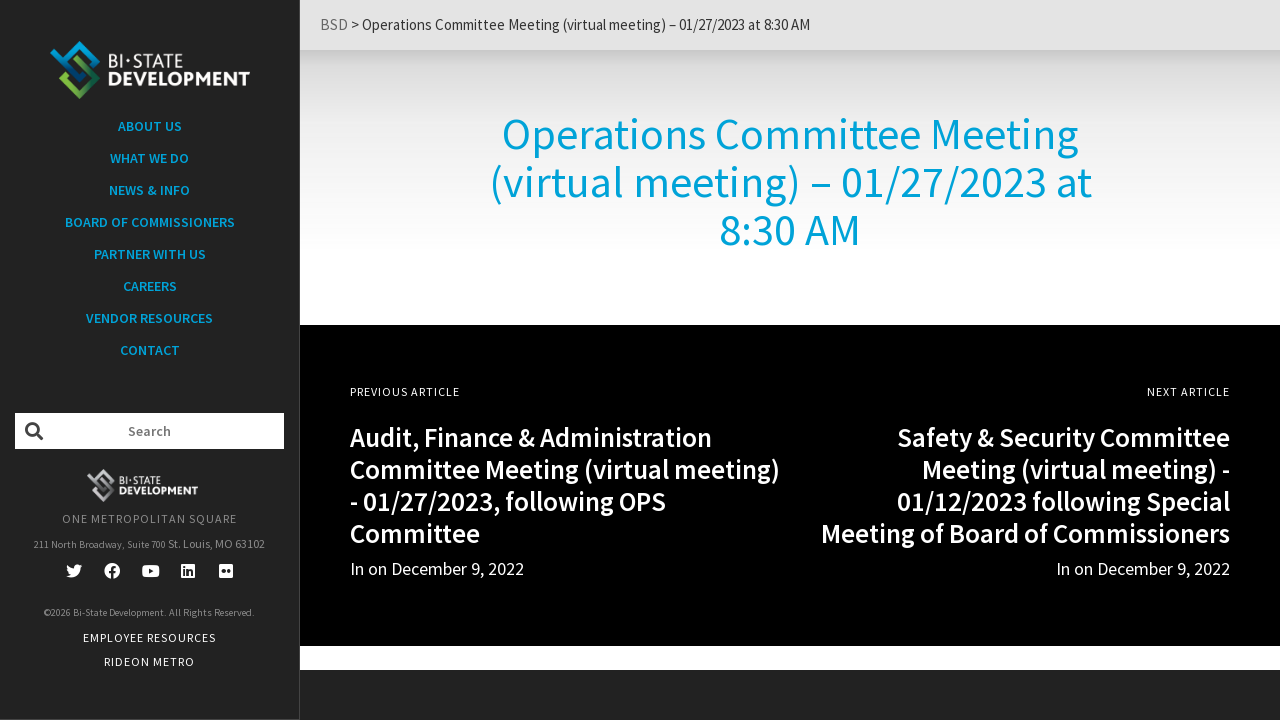

--- FILE ---
content_type: text/html; charset=UTF-8
request_url: https://www.bistatedev.org/board_meetings/operations-committee-meeting-tentative-meeting-01-27-2023-at-830-am/
body_size: 38516
content:
<!DOCTYPE html>

<!--// OPEN HTML //-->
<html lang="en-US">

<!--// OPEN HEAD //-->
<head>
    <!-- Google Tag Manager -->
<script>(function(w,d,s,l,i){w[l]=w[l]||[];w[l].push({'gtm.start':
new Date().getTime(),event:'gtm.js'});var f=d.getElementsByTagName(s)[0],
j=d.createElement(s),dl=l!='dataLayer'?'&l='+l:'';j.async=true;j.src=
'https://www.googletagmanager.com/gtm.js?id='+i+dl;f.parentNode.insertBefore(j,f);
})(window,document,'script','dataLayer','GTM-MBCCRW3');</script>
<!-- End Google Tag Manager -->
    
    
            <!--// SITE TITLE //-->
            <title>Operations Committee Meeting (virtual meeting) - 01/27/2023 at 8:30 AM - BSD</title>

            <!--// SITE META //-->
            <meta charset="UTF-8"/>
                        	                <meta name="viewport" content="width=device-width, initial-scale=1.0"/>
                                    
            <!--// PINGBACK & FAVICON //-->
            <link rel="pingback" href=""/>
                            <link rel="shortcut icon" href="https://www.bistatedev.org/wp-content/uploads/2015/07/bsd-favicon.png" />
                            <link rel="apple-touch-icon-precomposed" sizes="144x144"
                      href="https://www.bistatedev.org/wp-content/uploads/2015/07/bsd-icon-144.png"/>
                                        <link rel="apple-touch-icon-precomposed" sizes="114x114"
                      href="https://www.bistatedev.org/wp-content/uploads/2015/07/bsd-icon-112.png"/>
                                        <link rel="apple-touch-icon-precomposed" sizes="72x72"
                      href="https://www.bistatedev.org/wp-content/uploads/2015/07/bsd-icon-72.png"/>
                                        <link rel="apple-touch-icon-precomposed" sizes="57x57"
                      href="https://www.bistatedev.org/wp-content/uploads/2015/07/bsd-icon-57.png"/>
            
            <script>function spbImageResizer_writeCookie(){the_cookie=document.cookie,the_cookie&&window.devicePixelRatio>=2&&(the_cookie="spb_image_resizer_pixel_ratio="+window.devicePixelRatio+";"+the_cookie,document.cookie=the_cookie)}spbImageResizer_writeCookie();</script>
            <script>
                writeCookie();
                function writeCookie() {
                    the_cookie = document.cookie;
                    if ( the_cookie ) {
                        if ( window.devicePixelRatio >= 2 ) {
                            the_cookie = "pixel_ratio=" + window.devicePixelRatio + ";" + the_cookie;
                            document.cookie = the_cookie;
                            //location = '';
                        }
                    }
                }
            </script>
        <meta name='robots' content='index, follow, max-image-preview:large, max-snippet:-1, max-video-preview:-1' />
	<style>img:is([sizes="auto" i], [sizes^="auto," i]) { contain-intrinsic-size: 3000px 1500px }</style>
	<script type="text/javascript">
window.NREUM||(NREUM={}),__nr_require=function(t,e,n){function r(n){if(!e[n]){var o=e[n]={exports:{}};t[n][0].call(o.exports,function(e){var o=t[n][1][e];return r(o||e)},o,o.exports)}return e[n].exports}if("function"==typeof __nr_require)return __nr_require;for(var o=0;o<n.length;o++)r(n[o]);return r}({QJf3ax:[function(t,e){function n(t){function e(e,n,a){t&&t(e,n,a),a||(a={});for(var c=s(e),f=c.length,u=i(a,o,r),d=0;f>d;d++)c[d].apply(u,n);return u}function a(t,e){f[t]=s(t).concat(e)}function s(t){return f[t]||[]}function c(){return n(e)}var f={};return{on:a,emit:e,create:c,listeners:s,_events:f}}function r(){return{}}var o="nr@context",i=t("gos");e.exports=n()},{gos:"7eSDFh"}],ee:[function(t,e){e.exports=t("QJf3ax")},{}],3:[function(t){function e(t){try{i.console&&console.log(t)}catch(e){}}var n,r=t("ee"),o=t(1),i={};try{n=localStorage.getItem("__nr_flags").split(","),console&&"function"==typeof console.log&&(i.console=!0,-1!==n.indexOf("dev")&&(i.dev=!0),-1!==n.indexOf("nr_dev")&&(i.nrDev=!0))}catch(a){}i.nrDev&&r.on("internal-error",function(t){e(t.stack)}),i.dev&&r.on("fn-err",function(t,n,r){e(r.stack)}),i.dev&&(e("NR AGENT IN DEVELOPMENT MODE"),e("flags: "+o(i,function(t){return t}).join(", ")))},{1:22,ee:"QJf3ax"}],4:[function(t){function e(t,e,n,i,s){try{c?c-=1:r("err",[s||new UncaughtException(t,e,n)])}catch(f){try{r("ierr",[f,(new Date).getTime(),!0])}catch(u){}}return"function"==typeof a?a.apply(this,o(arguments)):!1}function UncaughtException(t,e,n){this.message=t||"Uncaught error with no additional information",this.sourceURL=e,this.line=n}function n(t){r("err",[t,(new Date).getTime()])}var r=t("handle"),o=t(6),i=t("ee"),a=window.onerror,s=!1,c=0;t("loader").features.err=!0,t(5),window.onerror=e;try{throw new Error}catch(f){"stack"in f&&(t(1),t(2),"addEventListener"in window&&t(3),window.XMLHttpRequest&&XMLHttpRequest.prototype&&XMLHttpRequest.prototype.addEventListener&&window.XMLHttpRequest&&XMLHttpRequest.prototype&&XMLHttpRequest.prototype.addEventListener&&!/CriOS/.test(navigator.userAgent)&&t(4),s=!0)}i.on("fn-start",function(){s&&(c+=1)}),i.on("fn-err",function(t,e,r){s&&(this.thrown=!0,n(r))}),i.on("fn-end",function(){s&&!this.thrown&&c>0&&(c-=1)}),i.on("internal-error",function(t){r("ierr",[t,(new Date).getTime(),!0])})},{1:9,2:8,3:6,4:10,5:3,6:23,ee:"QJf3ax",handle:"D5DuLP",loader:"G9z0Bl"}],5:[function(t){function e(){}if(window.performance&&window.performance.timing&&window.performance.getEntriesByType){var n=t("ee"),r=t("handle"),o=t(1),i=t(2);t("loader").features.stn=!0,t(3);var a=Event;n.on("fn-start",function(t){var e=t[0];e instanceof a&&(this.bstStart=Date.now())}),n.on("fn-end",function(t,e){var n=t[0];n instanceof a&&r("bst",[n,e,this.bstStart,Date.now()])}),o.on("fn-start",function(t,e,n){this.bstStart=Date.now(),this.bstType=n}),o.on("fn-end",function(t,e){r("bstTimer",[e,this.bstStart,Date.now(),this.bstType])}),i.on("fn-start",function(){this.bstStart=Date.now()}),i.on("fn-end",function(t,e){r("bstTimer",[e,this.bstStart,Date.now(),"requestAnimationFrame"])}),n.on("pushState-start",function(){this.time=Date.now(),this.startPath=location.pathname+location.hash}),n.on("pushState-end",function(){r("bstHist",[location.pathname+location.hash,this.startPath,this.time])}),"addEventListener"in window.performance&&(window.performance.addEventListener("webkitresourcetimingbufferfull",function(){r("bstResource",[window.performance.getEntriesByType("resource")]),window.performance.webkitClearResourceTimings()},!1),window.performance.addEventListener("resourcetimingbufferfull",function(){r("bstResource",[window.performance.getEntriesByType("resource")]),window.performance.clearResourceTimings()},!1)),document.addEventListener("scroll",e,!1),document.addEventListener("keypress",e,!1),document.addEventListener("click",e,!1)}},{1:9,2:8,3:7,ee:"QJf3ax",handle:"D5DuLP",loader:"G9z0Bl"}],6:[function(t,e){function n(t){i.inPlace(t,["addEventListener","removeEventListener"],"-",r)}function r(t){return t[1]}var o=t("ee").create(),i=t(1)(o),a=t("gos");if(e.exports=o,n(window),"getPrototypeOf"in Object){for(var s=document;s&&!s.hasOwnProperty("addEventListener");)s=Object.getPrototypeOf(s);s&&n(s);for(var c=XMLHttpRequest.prototype;c&&!c.hasOwnProperty("addEventListener");)c=Object.getPrototypeOf(c);c&&n(c)}else XMLHttpRequest.prototype.hasOwnProperty("addEventListener")&&n(XMLHttpRequest.prototype);o.on("addEventListener-start",function(t,e){function n(){return s}if(t[1]){var r=t[1];if("function"==typeof r){var s=a(r,"nr@wrapped",function(){return i(r,"fn-",n,r.name||"anonymous")});this.wrapped=t[1]=s,o.emit("initEventContext",[t,e],this.wrapped)}else"function"==typeof r.handleEvent&&i.inPlace(r,["handleEvent"],"fn-")}}),o.on("removeEventListener-start",function(t){var e=this.wrapped;e&&(t[1]=e)})},{1:24,ee:"QJf3ax",gos:"7eSDFh"}],7:[function(t,e){var n=t("ee").create(),r=t(1)(n);e.exports=n,r.inPlace(window.history,["pushState","replaceState"],"-")},{1:24,ee:"QJf3ax"}],8:[function(t,e){var n=t("ee").create(),r=t(1)(n);e.exports=n,r.inPlace(window,["requestAnimationFrame","mozRequestAnimationFrame","webkitRequestAnimationFrame","msRequestAnimationFrame"],"raf-"),n.on("raf-start",function(t){t[0]=r(t[0],"fn-")})},{1:24,ee:"QJf3ax"}],9:[function(t,e){function n(t,e,n){t[0]=i(t[0],"fn-",null,n)}function r(t,e,n){function r(){return a}this.ctx={};var a={"nr@context":this.ctx};o.emit("initTimerContext",[t,n],a),t[0]=i(t[0],"fn-",r,n)}var o=t("ee").create(),i=t(1)(o);e.exports=o,i.inPlace(window,["setTimeout","setImmediate"],"setTimer-"),i.inPlace(window,["setInterval"],"setInterval-"),i.inPlace(window,["clearTimeout","clearImmediate"],"clearTimeout-"),o.on("setInterval-start",n),o.on("setTimer-start",r)},{1:24,ee:"QJf3ax"}],10:[function(t,e){function n(){f.inPlace(this,p,"fn-",o)}function r(t,e){f.inPlace(e,["onreadystatechange"],"fn-")}function o(t,e){return e}function i(t,e){for(var n in t)e[n]=t[n];return e}var a=t("ee").create(),s=t(1),c=t(2),f=c(a),u=c(s),d=window.XMLHttpRequest,p=["onload","onerror","onabort","onloadstart","onloadend","onprogress","ontimeout"];e.exports=a,window.XMLHttpRequest=function(t){var e=new d(t);try{a.emit("new-xhr",[],e),e.hasOwnProperty("addEventListener")&&u.inPlace(e,["addEventListener","removeEventListener"],"-",o),e.addEventListener("readystatechange",n,!1)}catch(r){try{a.emit("internal-error",[r])}catch(i){}}return e},i(d,XMLHttpRequest),XMLHttpRequest.prototype=d.prototype,f.inPlace(XMLHttpRequest.prototype,["open","send"],"-xhr-",o),a.on("send-xhr-start",r),a.on("open-xhr-start",r)},{1:6,2:24,ee:"QJf3ax"}],11:[function(t){function e(t){var e=this.params,r=this.metrics;if(!this.ended){this.ended=!0;for(var i=0;c>i;i++)t.removeEventListener(s[i],this.listener,!1);if(!e.aborted){if(r.duration=(new Date).getTime()-this.startTime,4===t.readyState){e.status=t.status;var a=t.responseType,f="arraybuffer"===a||"blob"===a||"json"===a?t.response:t.responseText,u=n(f);if(u&&(r.rxSize=u),this.sameOrigin){var d=t.getResponseHeader("X-NewRelic-App-Data");d&&(e.cat=d.split(", ").pop())}}else e.status=0;r.cbTime=this.cbTime,o("xhr",[e,r,this.startTime])}}}function n(t){if("string"==typeof t&&t.length)return t.length;if("object"!=typeof t)return void 0;if("undefined"!=typeof ArrayBuffer&&t instanceof ArrayBuffer&&t.byteLength)return t.byteLength;if("undefined"!=typeof Blob&&t instanceof Blob&&t.size)return t.size;if("undefined"!=typeof FormData&&t instanceof FormData)return void 0;try{return JSON.stringify(t).length}catch(e){return void 0}}function r(t,e){var n=i(e),r=t.params;r.host=n.hostname+":"+n.port,r.pathname=n.pathname,t.sameOrigin=n.sameOrigin}if(window.XMLHttpRequest&&XMLHttpRequest.prototype&&XMLHttpRequest.prototype.addEventListener&&!/CriOS/.test(navigator.userAgent)){t("loader").features.xhr=!0;var o=t("handle"),i=t(2),a=t("ee"),s=["load","error","abort","timeout"],c=s.length,f=t(1),u=window.XMLHttpRequest;t(4),t(3),a.on("new-xhr",function(){this.totalCbs=0,this.called=0,this.cbTime=0,this.end=e,this.ended=!1,this.xhrGuids={}}),a.on("open-xhr-start",function(t){this.params={method:t[0]},r(this,t[1]),this.metrics={}}),a.on("open-xhr-end",function(t,e){"loader_config"in NREUM&&"xpid"in NREUM.loader_config&&this.sameOrigin&&e.setRequestHeader("X-NewRelic-ID",NREUM.loader_config.xpid)}),a.on("send-xhr-start",function(t,e){var r=this.metrics,o=t[0],i=this;if(r&&o){var f=n(o);f&&(r.txSize=f)}this.startTime=(new Date).getTime(),this.listener=function(t){try{"abort"===t.type&&(i.params.aborted=!0),("load"!==t.type||i.called===i.totalCbs&&(i.onloadCalled||"function"!=typeof e.onload))&&i.end(e)}catch(n){try{a.emit("internal-error",[n])}catch(r){}}};for(var u=0;c>u;u++)e.addEventListener(s[u],this.listener,!1)}),a.on("xhr-cb-time",function(t,e,n){this.cbTime+=t,e?this.onloadCalled=!0:this.called+=1,this.called!==this.totalCbs||!this.onloadCalled&&"function"==typeof n.onload||this.end(n)}),a.on("xhr-load-added",function(t,e){var n=""+f(t)+!!e;this.xhrGuids&&!this.xhrGuids[n]&&(this.xhrGuids[n]=!0,this.totalCbs+=1)}),a.on("xhr-load-removed",function(t,e){var n=""+f(t)+!!e;this.xhrGuids&&this.xhrGuids[n]&&(delete this.xhrGuids[n],this.totalCbs-=1)}),a.on("addEventListener-end",function(t,e){e instanceof u&&"load"===t[0]&&a.emit("xhr-load-added",[t[1],t[2]],e)}),a.on("removeEventListener-end",function(t,e){e instanceof u&&"load"===t[0]&&a.emit("xhr-load-removed",[t[1],t[2]],e)}),a.on("fn-start",function(t,e,n){e instanceof u&&("onload"===n&&(this.onload=!0),("load"===(t[0]&&t[0].type)||this.onload)&&(this.xhrCbStart=(new Date).getTime()))}),a.on("fn-end",function(t,e){this.xhrCbStart&&a.emit("xhr-cb-time",[(new Date).getTime()-this.xhrCbStart,this.onload,e],e)})}},{1:"XL7HBI",2:12,3:10,4:6,ee:"QJf3ax",handle:"D5DuLP",loader:"G9z0Bl"}],12:[function(t,e){e.exports=function(t){var e=document.createElement("a"),n=window.location,r={};e.href=t,r.port=e.port;var o=e.href.split("://");return!r.port&&o[1]&&(r.port=o[1].split("/")[0].split("@").pop().split(":")[1]),r.port&&"0"!==r.port||(r.port="https"===o[0]?"443":"80"),r.hostname=e.hostname||n.hostname,r.pathname=e.pathname,r.protocol=o[0],"/"!==r.pathname.charAt(0)&&(r.pathname="/"+r.pathname),r.sameOrigin=!e.hostname||e.hostname===document.domain&&e.port===n.port&&e.protocol===n.protocol,r}},{}],13:[function(t,e){function n(t){return function(){r(t,[(new Date).getTime()].concat(i(arguments)))}}var r=t("handle"),o=t(1),i=t(2);"undefined"==typeof window.newrelic&&(newrelic=window.NREUM);var a=["setPageViewName","addPageAction","setCustomAttribute","finished","addToTrace","inlineHit","noticeError"];o(a,function(t,e){window.NREUM[e]=n("api-"+e)}),e.exports=window.NREUM},{1:22,2:23,handle:"D5DuLP"}],gos:[function(t,e){e.exports=t("7eSDFh")},{}],"7eSDFh":[function(t,e){function n(t,e,n){if(r.call(t,e))return t[e];var o=n();if(Object.defineProperty&&Object.keys)try{return Object.defineProperty(t,e,{value:o,writable:!0,enumerable:!1}),o}catch(i){}return t[e]=o,o}var r=Object.prototype.hasOwnProperty;e.exports=n},{}],D5DuLP:[function(t,e){function n(t,e,n){return r.listeners(t).length?r.emit(t,e,n):void(r.q&&(r.q[t]||(r.q[t]=[]),r.q[t].push(e)))}var r=t("ee").create();e.exports=n,n.ee=r,r.q={}},{ee:"QJf3ax"}],handle:[function(t,e){e.exports=t("D5DuLP")},{}],XL7HBI:[function(t,e){function n(t){var e=typeof t;return!t||"object"!==e&&"function"!==e?-1:t===window?0:i(t,o,function(){return r++})}var r=1,o="nr@id",i=t("gos");e.exports=n},{gos:"7eSDFh"}],id:[function(t,e){e.exports=t("XL7HBI")},{}],G9z0Bl:[function(t,e){function n(){var t=p.info=NREUM.info,e=f.getElementsByTagName("script")[0];if(t&&t.licenseKey&&t.applicationID&&e){s(d,function(e,n){e in t||(t[e]=n)});var n="https"===u.split(":")[0]||t.sslForHttp;p.proto=n?"https://":"http://",a("mark",["onload",i()]);var r=f.createElement("script");r.src=p.proto+t.agent,e.parentNode.insertBefore(r,e)}}function r(){"complete"===f.readyState&&o()}function o(){a("mark",["domContent",i()])}function i(){return(new Date).getTime()}var a=t("handle"),s=t(1),c=window,f=c.document;t(2);var u=(""+location).split("?")[0],d={beacon:"bam.nr-data.net",errorBeacon:"bam.nr-data.net",agent:"js-agent.newrelic.com/nr-768.min.js"},p=e.exports={offset:i(),origin:u,features:{}};f.addEventListener?(f.addEventListener("DOMContentLoaded",o,!1),c.addEventListener("load",n,!1)):(f.attachEvent("onreadystatechange",r),c.attachEvent("onload",n)),a("mark",["firstbyte",i()])},{1:22,2:13,handle:"D5DuLP"}],loader:[function(t,e){e.exports=t("G9z0Bl")},{}],22:[function(t,e){function n(t,e){var n=[],o="",i=0;for(o in t)r.call(t,o)&&(n[i]=e(o,t[o]),i+=1);return n}var r=Object.prototype.hasOwnProperty;e.exports=n},{}],23:[function(t,e){function n(t,e,n){e||(e=0),"undefined"==typeof n&&(n=t?t.length:0);for(var r=-1,o=n-e||0,i=Array(0>o?0:o);++r<o;)i[r]=t[e+r];return i}e.exports=n},{}],24:[function(t,e){function n(t){return!(t&&"function"==typeof t&&t.apply&&!t[i])}var r=t("ee"),o=t(1),i="nr@original",a=Object.prototype.hasOwnProperty;e.exports=function(t){function e(t,e,r,a){function nrWrapper(){var n,i,s,f;try{i=this,n=o(arguments),s=r&&r(n,i)||{}}catch(d){u([d,"",[n,i,a],s])}c(e+"start",[n,i,a],s);try{return f=t.apply(i,n)}catch(p){throw c(e+"err",[n,i,p],s),p}finally{c(e+"end",[n,i,f],s)}}return n(t)?t:(e||(e=""),nrWrapper[i]=t,f(t,nrWrapper),nrWrapper)}function s(t,r,o,i){o||(o="");var a,s,c,f="-"===o.charAt(0);for(c=0;c<r.length;c++)s=r[c],a=t[s],n(a)||(t[s]=e(a,f?s+o:o,i,s))}function c(e,n,r){try{t.emit(e,n,r)}catch(o){u([o,e,n,r])}}function f(t,e){if(Object.defineProperty&&Object.keys)try{var n=Object.keys(t);return n.forEach(function(n){Object.defineProperty(e,n,{get:function(){return t[n]},set:function(e){return t[n]=e,e}})}),e}catch(r){u([r])}for(var o in t)a.call(t,o)&&(e[o]=t[o]);return e}function u(e){try{t.emit("internal-error",e)}catch(n){}}return t||(t=r),e.inPlace=s,e.flag=i,e}},{1:23,ee:"QJf3ax"}]},{},["G9z0Bl",4,11,5]);
;NREUM.info={beacon:"bam.nr-data.net",errorBeacon:"bam.nr-data.net",licenseKey:"3b386f6078",applicationID:"11262388",sa:1,agent:"js-agent.newrelic.com/nr-768.min.js"}
</script>

	<!-- This site is optimized with the Yoast SEO Premium plugin v20.3 (Yoast SEO v26.5) - https://yoast.com/wordpress/plugins/seo/ -->
	<link rel="canonical" href="https://www.bistatedev.org/board_meetings/operations-committee-meeting-tentative-meeting-01-27-2023-at-830-am/" />
	<meta property="og:locale" content="en_US" />
	<meta property="og:type" content="article" />
	<meta property="og:title" content="Operations Committee Meeting (virtual meeting) - 01/27/2023 at 8:30 AM" />
	<meta property="og:url" content="https://www.bistatedev.org/board_meetings/operations-committee-meeting-tentative-meeting-01-27-2023-at-830-am/" />
	<meta property="og:site_name" content="BSD" />
	<meta property="article:modified_time" content="2023-03-17T19:14:34+00:00" />
	<meta name="twitter:card" content="summary_large_image" />
	<script type="application/ld+json" class="yoast-schema-graph">{"@context":"https://schema.org","@graph":[{"@type":"WebPage","@id":"https://www.bistatedev.org/board_meetings/operations-committee-meeting-tentative-meeting-01-27-2023-at-830-am/","url":"https://www.bistatedev.org/board_meetings/operations-committee-meeting-tentative-meeting-01-27-2023-at-830-am/","name":"Operations Committee Meeting (virtual meeting) - 01/27/2023 at 8:30 AM - BSD","isPartOf":{"@id":"https://www.bistatedev.org/#website"},"datePublished":"2022-12-09T21:55:46+00:00","dateModified":"2023-03-17T19:14:34+00:00","breadcrumb":{"@id":"https://www.bistatedev.org/board_meetings/operations-committee-meeting-tentative-meeting-01-27-2023-at-830-am/#breadcrumb"},"inLanguage":"en-US","potentialAction":[{"@type":"ReadAction","target":["https://www.bistatedev.org/board_meetings/operations-committee-meeting-tentative-meeting-01-27-2023-at-830-am/"]}]},{"@type":"BreadcrumbList","@id":"https://www.bistatedev.org/board_meetings/operations-committee-meeting-tentative-meeting-01-27-2023-at-830-am/#breadcrumb","itemListElement":[{"@type":"ListItem","position":1,"name":"Home","item":"https://www.bistatedev.org/"},{"@type":"ListItem","position":2,"name":"Operations Committee Meeting (virtual meeting) &#8211; 01/27/2023 at 8:30 AM"}]},{"@type":"WebSite","@id":"https://www.bistatedev.org/#website","url":"https://www.bistatedev.org/","name":"Bi-State Development","description":"Gateway to growth. On both sides of the river.","alternateName":"BSD","potentialAction":[{"@type":"SearchAction","target":{"@type":"EntryPoint","urlTemplate":"https://www.bistatedev.org/?s={search_term_string}"},"query-input":{"@type":"PropertyValueSpecification","valueRequired":true,"valueName":"search_term_string"}}],"inLanguage":"en-US"}]}</script>
	<!-- / Yoast SEO Premium plugin. -->


<link rel='dns-prefetch' href='//maps.google.com' />
<link rel='dns-prefetch' href='//fonts.googleapis.com' />
<link rel="alternate" type="application/rss+xml" title="BSD &raquo; Feed" href="https://www.bistatedev.org/feed/" />
<script type="text/javascript">
/* <![CDATA[ */
window._wpemojiSettings = {"baseUrl":"https:\/\/s.w.org\/images\/core\/emoji\/16.0.1\/72x72\/","ext":".png","svgUrl":"https:\/\/s.w.org\/images\/core\/emoji\/16.0.1\/svg\/","svgExt":".svg","source":{"concatemoji":"https:\/\/www.bistatedev.org\/wp-includes\/js\/wp-emoji-release.min.js?ver=6.8.3"}};
/*! This file is auto-generated */
!function(s,n){var o,i,e;function c(e){try{var t={supportTests:e,timestamp:(new Date).valueOf()};sessionStorage.setItem(o,JSON.stringify(t))}catch(e){}}function p(e,t,n){e.clearRect(0,0,e.canvas.width,e.canvas.height),e.fillText(t,0,0);var t=new Uint32Array(e.getImageData(0,0,e.canvas.width,e.canvas.height).data),a=(e.clearRect(0,0,e.canvas.width,e.canvas.height),e.fillText(n,0,0),new Uint32Array(e.getImageData(0,0,e.canvas.width,e.canvas.height).data));return t.every(function(e,t){return e===a[t]})}function u(e,t){e.clearRect(0,0,e.canvas.width,e.canvas.height),e.fillText(t,0,0);for(var n=e.getImageData(16,16,1,1),a=0;a<n.data.length;a++)if(0!==n.data[a])return!1;return!0}function f(e,t,n,a){switch(t){case"flag":return n(e,"\ud83c\udff3\ufe0f\u200d\u26a7\ufe0f","\ud83c\udff3\ufe0f\u200b\u26a7\ufe0f")?!1:!n(e,"\ud83c\udde8\ud83c\uddf6","\ud83c\udde8\u200b\ud83c\uddf6")&&!n(e,"\ud83c\udff4\udb40\udc67\udb40\udc62\udb40\udc65\udb40\udc6e\udb40\udc67\udb40\udc7f","\ud83c\udff4\u200b\udb40\udc67\u200b\udb40\udc62\u200b\udb40\udc65\u200b\udb40\udc6e\u200b\udb40\udc67\u200b\udb40\udc7f");case"emoji":return!a(e,"\ud83e\udedf")}return!1}function g(e,t,n,a){var r="undefined"!=typeof WorkerGlobalScope&&self instanceof WorkerGlobalScope?new OffscreenCanvas(300,150):s.createElement("canvas"),o=r.getContext("2d",{willReadFrequently:!0}),i=(o.textBaseline="top",o.font="600 32px Arial",{});return e.forEach(function(e){i[e]=t(o,e,n,a)}),i}function t(e){var t=s.createElement("script");t.src=e,t.defer=!0,s.head.appendChild(t)}"undefined"!=typeof Promise&&(o="wpEmojiSettingsSupports",i=["flag","emoji"],n.supports={everything:!0,everythingExceptFlag:!0},e=new Promise(function(e){s.addEventListener("DOMContentLoaded",e,{once:!0})}),new Promise(function(t){var n=function(){try{var e=JSON.parse(sessionStorage.getItem(o));if("object"==typeof e&&"number"==typeof e.timestamp&&(new Date).valueOf()<e.timestamp+604800&&"object"==typeof e.supportTests)return e.supportTests}catch(e){}return null}();if(!n){if("undefined"!=typeof Worker&&"undefined"!=typeof OffscreenCanvas&&"undefined"!=typeof URL&&URL.createObjectURL&&"undefined"!=typeof Blob)try{var e="postMessage("+g.toString()+"("+[JSON.stringify(i),f.toString(),p.toString(),u.toString()].join(",")+"));",a=new Blob([e],{type:"text/javascript"}),r=new Worker(URL.createObjectURL(a),{name:"wpTestEmojiSupports"});return void(r.onmessage=function(e){c(n=e.data),r.terminate(),t(n)})}catch(e){}c(n=g(i,f,p,u))}t(n)}).then(function(e){for(var t in e)n.supports[t]=e[t],n.supports.everything=n.supports.everything&&n.supports[t],"flag"!==t&&(n.supports.everythingExceptFlag=n.supports.everythingExceptFlag&&n.supports[t]);n.supports.everythingExceptFlag=n.supports.everythingExceptFlag&&!n.supports.flag,n.DOMReady=!1,n.readyCallback=function(){n.DOMReady=!0}}).then(function(){return e}).then(function(){var e;n.supports.everything||(n.readyCallback(),(e=n.source||{}).concatemoji?t(e.concatemoji):e.wpemoji&&e.twemoji&&(t(e.twemoji),t(e.wpemoji)))}))}((window,document),window._wpemojiSettings);
/* ]]> */
</script>
<style id='wp-emoji-styles-inline-css' type='text/css'>

	img.wp-smiley, img.emoji {
		display: inline !important;
		border: none !important;
		box-shadow: none !important;
		height: 1em !important;
		width: 1em !important;
		margin: 0 0.07em !important;
		vertical-align: -0.1em !important;
		background: none !important;
		padding: 0 !important;
	}
</style>
<link rel='stylesheet' id='wp-block-library-css' href='https://www.bistatedev.org/wp-includes/css/dist/block-library/style.min.css?ver=6.8.3' type='text/css' media='all' />
<style id='classic-theme-styles-inline-css' type='text/css'>
/*! This file is auto-generated */
.wp-block-button__link{color:#fff;background-color:#32373c;border-radius:9999px;box-shadow:none;text-decoration:none;padding:calc(.667em + 2px) calc(1.333em + 2px);font-size:1.125em}.wp-block-file__button{background:#32373c;color:#fff;text-decoration:none}
</style>
<style id='global-styles-inline-css' type='text/css'>
:root{--wp--preset--aspect-ratio--square: 1;--wp--preset--aspect-ratio--4-3: 4/3;--wp--preset--aspect-ratio--3-4: 3/4;--wp--preset--aspect-ratio--3-2: 3/2;--wp--preset--aspect-ratio--2-3: 2/3;--wp--preset--aspect-ratio--16-9: 16/9;--wp--preset--aspect-ratio--9-16: 9/16;--wp--preset--color--black: #000000;--wp--preset--color--cyan-bluish-gray: #abb8c3;--wp--preset--color--white: #ffffff;--wp--preset--color--pale-pink: #f78da7;--wp--preset--color--vivid-red: #cf2e2e;--wp--preset--color--luminous-vivid-orange: #ff6900;--wp--preset--color--luminous-vivid-amber: #fcb900;--wp--preset--color--light-green-cyan: #7bdcb5;--wp--preset--color--vivid-green-cyan: #00d084;--wp--preset--color--pale-cyan-blue: #8ed1fc;--wp--preset--color--vivid-cyan-blue: #0693e3;--wp--preset--color--vivid-purple: #9b51e0;--wp--preset--gradient--vivid-cyan-blue-to-vivid-purple: linear-gradient(135deg,rgba(6,147,227,1) 0%,rgb(155,81,224) 100%);--wp--preset--gradient--light-green-cyan-to-vivid-green-cyan: linear-gradient(135deg,rgb(122,220,180) 0%,rgb(0,208,130) 100%);--wp--preset--gradient--luminous-vivid-amber-to-luminous-vivid-orange: linear-gradient(135deg,rgba(252,185,0,1) 0%,rgba(255,105,0,1) 100%);--wp--preset--gradient--luminous-vivid-orange-to-vivid-red: linear-gradient(135deg,rgba(255,105,0,1) 0%,rgb(207,46,46) 100%);--wp--preset--gradient--very-light-gray-to-cyan-bluish-gray: linear-gradient(135deg,rgb(238,238,238) 0%,rgb(169,184,195) 100%);--wp--preset--gradient--cool-to-warm-spectrum: linear-gradient(135deg,rgb(74,234,220) 0%,rgb(151,120,209) 20%,rgb(207,42,186) 40%,rgb(238,44,130) 60%,rgb(251,105,98) 80%,rgb(254,248,76) 100%);--wp--preset--gradient--blush-light-purple: linear-gradient(135deg,rgb(255,206,236) 0%,rgb(152,150,240) 100%);--wp--preset--gradient--blush-bordeaux: linear-gradient(135deg,rgb(254,205,165) 0%,rgb(254,45,45) 50%,rgb(107,0,62) 100%);--wp--preset--gradient--luminous-dusk: linear-gradient(135deg,rgb(255,203,112) 0%,rgb(199,81,192) 50%,rgb(65,88,208) 100%);--wp--preset--gradient--pale-ocean: linear-gradient(135deg,rgb(255,245,203) 0%,rgb(182,227,212) 50%,rgb(51,167,181) 100%);--wp--preset--gradient--electric-grass: linear-gradient(135deg,rgb(202,248,128) 0%,rgb(113,206,126) 100%);--wp--preset--gradient--midnight: linear-gradient(135deg,rgb(2,3,129) 0%,rgb(40,116,252) 100%);--wp--preset--font-size--small: 13px;--wp--preset--font-size--medium: 20px;--wp--preset--font-size--large: 36px;--wp--preset--font-size--x-large: 42px;--wp--preset--spacing--20: 0.44rem;--wp--preset--spacing--30: 0.67rem;--wp--preset--spacing--40: 1rem;--wp--preset--spacing--50: 1.5rem;--wp--preset--spacing--60: 2.25rem;--wp--preset--spacing--70: 3.38rem;--wp--preset--spacing--80: 5.06rem;--wp--preset--shadow--natural: 6px 6px 9px rgba(0, 0, 0, 0.2);--wp--preset--shadow--deep: 12px 12px 50px rgba(0, 0, 0, 0.4);--wp--preset--shadow--sharp: 6px 6px 0px rgba(0, 0, 0, 0.2);--wp--preset--shadow--outlined: 6px 6px 0px -3px rgba(255, 255, 255, 1), 6px 6px rgba(0, 0, 0, 1);--wp--preset--shadow--crisp: 6px 6px 0px rgba(0, 0, 0, 1);}:where(.is-layout-flex){gap: 0.5em;}:where(.is-layout-grid){gap: 0.5em;}body .is-layout-flex{display: flex;}.is-layout-flex{flex-wrap: wrap;align-items: center;}.is-layout-flex > :is(*, div){margin: 0;}body .is-layout-grid{display: grid;}.is-layout-grid > :is(*, div){margin: 0;}:where(.wp-block-columns.is-layout-flex){gap: 2em;}:where(.wp-block-columns.is-layout-grid){gap: 2em;}:where(.wp-block-post-template.is-layout-flex){gap: 1.25em;}:where(.wp-block-post-template.is-layout-grid){gap: 1.25em;}.has-black-color{color: var(--wp--preset--color--black) !important;}.has-cyan-bluish-gray-color{color: var(--wp--preset--color--cyan-bluish-gray) !important;}.has-white-color{color: var(--wp--preset--color--white) !important;}.has-pale-pink-color{color: var(--wp--preset--color--pale-pink) !important;}.has-vivid-red-color{color: var(--wp--preset--color--vivid-red) !important;}.has-luminous-vivid-orange-color{color: var(--wp--preset--color--luminous-vivid-orange) !important;}.has-luminous-vivid-amber-color{color: var(--wp--preset--color--luminous-vivid-amber) !important;}.has-light-green-cyan-color{color: var(--wp--preset--color--light-green-cyan) !important;}.has-vivid-green-cyan-color{color: var(--wp--preset--color--vivid-green-cyan) !important;}.has-pale-cyan-blue-color{color: var(--wp--preset--color--pale-cyan-blue) !important;}.has-vivid-cyan-blue-color{color: var(--wp--preset--color--vivid-cyan-blue) !important;}.has-vivid-purple-color{color: var(--wp--preset--color--vivid-purple) !important;}.has-black-background-color{background-color: var(--wp--preset--color--black) !important;}.has-cyan-bluish-gray-background-color{background-color: var(--wp--preset--color--cyan-bluish-gray) !important;}.has-white-background-color{background-color: var(--wp--preset--color--white) !important;}.has-pale-pink-background-color{background-color: var(--wp--preset--color--pale-pink) !important;}.has-vivid-red-background-color{background-color: var(--wp--preset--color--vivid-red) !important;}.has-luminous-vivid-orange-background-color{background-color: var(--wp--preset--color--luminous-vivid-orange) !important;}.has-luminous-vivid-amber-background-color{background-color: var(--wp--preset--color--luminous-vivid-amber) !important;}.has-light-green-cyan-background-color{background-color: var(--wp--preset--color--light-green-cyan) !important;}.has-vivid-green-cyan-background-color{background-color: var(--wp--preset--color--vivid-green-cyan) !important;}.has-pale-cyan-blue-background-color{background-color: var(--wp--preset--color--pale-cyan-blue) !important;}.has-vivid-cyan-blue-background-color{background-color: var(--wp--preset--color--vivid-cyan-blue) !important;}.has-vivid-purple-background-color{background-color: var(--wp--preset--color--vivid-purple) !important;}.has-black-border-color{border-color: var(--wp--preset--color--black) !important;}.has-cyan-bluish-gray-border-color{border-color: var(--wp--preset--color--cyan-bluish-gray) !important;}.has-white-border-color{border-color: var(--wp--preset--color--white) !important;}.has-pale-pink-border-color{border-color: var(--wp--preset--color--pale-pink) !important;}.has-vivid-red-border-color{border-color: var(--wp--preset--color--vivid-red) !important;}.has-luminous-vivid-orange-border-color{border-color: var(--wp--preset--color--luminous-vivid-orange) !important;}.has-luminous-vivid-amber-border-color{border-color: var(--wp--preset--color--luminous-vivid-amber) !important;}.has-light-green-cyan-border-color{border-color: var(--wp--preset--color--light-green-cyan) !important;}.has-vivid-green-cyan-border-color{border-color: var(--wp--preset--color--vivid-green-cyan) !important;}.has-pale-cyan-blue-border-color{border-color: var(--wp--preset--color--pale-cyan-blue) !important;}.has-vivid-cyan-blue-border-color{border-color: var(--wp--preset--color--vivid-cyan-blue) !important;}.has-vivid-purple-border-color{border-color: var(--wp--preset--color--vivid-purple) !important;}.has-vivid-cyan-blue-to-vivid-purple-gradient-background{background: var(--wp--preset--gradient--vivid-cyan-blue-to-vivid-purple) !important;}.has-light-green-cyan-to-vivid-green-cyan-gradient-background{background: var(--wp--preset--gradient--light-green-cyan-to-vivid-green-cyan) !important;}.has-luminous-vivid-amber-to-luminous-vivid-orange-gradient-background{background: var(--wp--preset--gradient--luminous-vivid-amber-to-luminous-vivid-orange) !important;}.has-luminous-vivid-orange-to-vivid-red-gradient-background{background: var(--wp--preset--gradient--luminous-vivid-orange-to-vivid-red) !important;}.has-very-light-gray-to-cyan-bluish-gray-gradient-background{background: var(--wp--preset--gradient--very-light-gray-to-cyan-bluish-gray) !important;}.has-cool-to-warm-spectrum-gradient-background{background: var(--wp--preset--gradient--cool-to-warm-spectrum) !important;}.has-blush-light-purple-gradient-background{background: var(--wp--preset--gradient--blush-light-purple) !important;}.has-blush-bordeaux-gradient-background{background: var(--wp--preset--gradient--blush-bordeaux) !important;}.has-luminous-dusk-gradient-background{background: var(--wp--preset--gradient--luminous-dusk) !important;}.has-pale-ocean-gradient-background{background: var(--wp--preset--gradient--pale-ocean) !important;}.has-electric-grass-gradient-background{background: var(--wp--preset--gradient--electric-grass) !important;}.has-midnight-gradient-background{background: var(--wp--preset--gradient--midnight) !important;}.has-small-font-size{font-size: var(--wp--preset--font-size--small) !important;}.has-medium-font-size{font-size: var(--wp--preset--font-size--medium) !important;}.has-large-font-size{font-size: var(--wp--preset--font-size--large) !important;}.has-x-large-font-size{font-size: var(--wp--preset--font-size--x-large) !important;}
:where(.wp-block-post-template.is-layout-flex){gap: 1.25em;}:where(.wp-block-post-template.is-layout-grid){gap: 1.25em;}
:where(.wp-block-columns.is-layout-flex){gap: 2em;}:where(.wp-block-columns.is-layout-grid){gap: 2em;}
:root :where(.wp-block-pullquote){font-size: 1.5em;line-height: 1.6;}
</style>
<link rel='stylesheet' id='contact-form-7-css' href='https://www.bistatedev.org/wp-content/plugins/contact-form-7/includes/css/styles.css?ver=6.1.4' type='text/css' media='all' />
<link rel='stylesheet' id='spb-frontend-css' href='https://www.bistatedev.org/wp-content/plugins/swift-framework/includes/page-builder/frontend-assets/css/spb-styles.css' type='text/css' media='all' />
<link rel='stylesheet' id='swift-slider-min-css' href='https://www.bistatedev.org/wp-content/plugins/swift-framework/includes/swift-slider/assets/css/swift-slider.min.css' type='text/css' media='all' />
<link rel='stylesheet' id='cardinal-parent-style-css' href='https://www.bistatedev.org/wp-content/themes/cardinal/style.css?ver=6.8.3' type='text/css' media='all' />
<link rel='stylesheet' id='bootstrap-css' href='https://www.bistatedev.org/wp-content/themes/cardinal/css/bootstrap.min.css' type='text/css' media='all' />
<link rel='stylesheet' id='font-awesome-v5-css' href='https://www.bistatedev.org/wp-content/themes/cardinal/css/font-awesome.min.css?ver=5.10.1' type='text/css' media='all' />
<link rel='stylesheet' id='font-awesome-v4shims-css' href='https://www.bistatedev.org/wp-content/themes/cardinal/css/v4-shims.min.css' type='text/css' media='all' />
<link rel='stylesheet' id='ssgizmo-css' href='https://www.bistatedev.org/wp-content/themes/cardinal/css/ss-gizmo.css' type='text/css' media='all' />
<link rel='stylesheet' id='sf-main-css' href='https://www.bistatedev.org/wp-content/themes/bsd/style.css' type='text/css' media='all' />
<link rel='stylesheet' id='sf-responsive-css' href='https://www.bistatedev.org/wp-content/themes/cardinal/css/responsive.css' type='text/css' media='screen' />
<link rel='stylesheet' id='redux-google-fonts-sf_cardinal_options-css' href='https://fonts.googleapis.com/css?family=Source+Sans+Pro%3A200%2C300%2C400%2C600%2C700%2C900%2C200italic%2C300italic%2C400italic%2C600italic%2C700italic%2C900italic&#038;subset=latin&#038;ver=1720628851' type='text/css' media='all' />
<script type="text/javascript" src="https://www.bistatedev.org/wp-includes/js/jquery/jquery.min.js?ver=3.7.1" id="jquery-core-js"></script>
<script type="text/javascript" src="https://www.bistatedev.org/wp-includes/js/jquery/jquery-migrate.min.js?ver=3.4.1" id="jquery-migrate-js"></script>
<script type="text/javascript" id="get_board_meeting_table-js-extra">
/* <![CDATA[ */
var get_board_meeting_table_ajax_object = {"ajaxurl":"https:\/\/www.bistatedev.org\/wp-admin\/admin-ajax.php"};
/* ]]> */
</script>
<script type="text/javascript" src="https://www.bistatedev.org/wp-content/plugins/bsd-board-meetings/get-board-meeting-table.js?ver=6.8.3" id="get_board_meeting_table-js"></script>
<script type="text/javascript" src="https://www.bistatedev.org/wp-content/plugins/swift-framework/public/js/lib/jquery.viewports.min.js" id="jquery-viewports-js"></script>
<script type="text/javascript" src="https://www.bistatedev.org/wp-content/plugins/swift-framework/public/js/lib/jquery.smartresize.min.js" id="jquery-smartresize-js"></script>
<link rel="https://api.w.org/" href="https://www.bistatedev.org/wp-json/" /><link rel="alternate" title="oEmbed (JSON)" type="application/json+oembed" href="https://www.bistatedev.org/wp-json/oembed/1.0/embed?url=https%3A%2F%2Fwww.bistatedev.org%2Fboard_meetings%2Foperations-committee-meeting-tentative-meeting-01-27-2023-at-830-am%2F" />
<link rel="alternate" title="oEmbed (XML)" type="text/xml+oembed" href="https://www.bistatedev.org/wp-json/oembed/1.0/embed?url=https%3A%2F%2Fwww.bistatedev.org%2Fboard_meetings%2Foperations-committee-meeting-tentative-meeting-01-27-2023-at-830-am%2F&#038;format=xml" />
			<script type="text/javascript">
			var ajaxurl = 'https://www.bistatedev.org/wp-admin/admin-ajax.php';
			</script>
			<!--[if lt IE 9]><script data-cfasync="false" src="https://www.bistatedev.org/wp-content/themes/cardinal/js/respond.js"></script><script data-cfasync="false" src="https://www.bistatedev.org/wp-content/themes/cardinal/js/html5shiv.js"></script><script data-cfasync="false" src="https://www.bistatedev.org/wp-content/themes/cardinal/js/excanvas.compiled.js"></script><![endif]--><style type="text/css">
::selection, ::-moz-selection {background-color: #007fad; color: #fff;}.accent-bg, .funded-bar .bar {background-color:#007fad;}.accent {color:#007fad;}.recent-post figure, span.highlighted, span.dropcap4, .loved-item:hover .loved-count, .flickr-widget li, .portfolio-grid li, .wpcf7 input.wpcf7-submit[type="submit"], .woocommerce-page nav.woocommerce-pagination ul li span.current, .woocommerce nav.woocommerce-pagination ul li span.current, figcaption .product-added, .woocommerce .wc-new-badge, .yith-wcwl-wishlistexistsbrowse a, .yith-wcwl-wishlistaddedbrowse a, .woocommerce .widget_layered_nav ul li.chosen > *, .woocommerce .widget_layered_nav_filters ul li a, .sticky-post-icon, .fw-video-close:hover {background-color: #007fad!important; color: #ffffff;}a:hover, #sidebar a:hover, .pagination-wrap a:hover, .carousel-nav a:hover, .portfolio-pagination div:hover > i, #footer a:hover, .beam-me-up a:hover span, .portfolio-item .portfolio-item-permalink, .read-more-link, .blog-item .read-more, .blog-item-details a:hover, .author-link, #reply-title small a, span.dropcap2, .spb_divider.go_to_top a, .love-it-wrapper .loved, .comments-likes .loved span.love-count, .item-link:hover, #header-translation p a, #breadcrumbs a:hover, .ui-widget-content a:hover, .yith-wcwl-add-button a:hover, #product-img-slider li a.zoom:hover, .woocommerce .star-rating span, .article-body-wrap .share-links a:hover, ul.member-contact li a:hover, .price ins, .bag-product a.remove:hover, .bag-product-title a:hover, #back-to-top:hover,  ul.member-contact li a:hover, .fw-video-link-image:hover i, .ajax-search-results .all-results:hover, .search-result h5 a:hover .ui-state-default a:hover, .fw-video-link-icon:hover {color: #007fad;}.carousel-wrap > a:hover, #mobile-menu ul li:hover > a {color: #007fad!important;}.read-more i:before, .read-more em:before {color: #007fad;}input[type="text"]:focus, input[type="email"]:focus, textarea:focus, .bypostauthor .comment-wrap .comment-avatar,.search-form input:focus, .wpcf7 input:focus, .wpcf7 textarea:focus, .ginput_container input:focus, .ginput_container textarea:focus, .mymail-form input:focus, .mymail-form textarea:focus, input[type="tel"]:focus, input[type="number"]:focus {border-color: #007fad!important;}nav .menu ul li:first-child:after,.navigation a:hover > .nav-text, .returning-customer a:hover {border-bottom-color: #007fad;}nav .menu ul ul li:first-child:after {border-right-color: #007fad;}.spb_impact_text .spb_call_text {border-left-color: #007fad;}.spb_impact_text .spb_button span {color: #fff;}.woocommerce .free-badge {background-color: #2e2e36; color: #ffffff;}a[rel="tooltip"], ul.member-contact li a, a.text-link, .tags-wrap .tags a, .logged-in-as a, .comment-meta-actions .edit-link, .comment-meta-actions .comment-reply, .read-more {border-color: #00a0d4;}.super-search-go {border-color: #007fad!important;}.super-search-go:hover {background: #007fad!important;border-color: #007fad!important;}.owl-pagination .owl-page span {background-color: #00a0d4;}.owl-pagination .owl-page::after {background-color: #007fad;}.owl-pagination .owl-page:hover span, .owl-pagination .owl-page.active a {background-color: #2e2e36;}body.header-below-slider .home-slider-wrap #slider-continue:hover {border-color: #007fad;}body.header-below-slider .home-slider-wrap #slider-continue:hover i {color: #007fad;}#one-page-nav li a:hover > i {background: #007fad;}#one-page-nav li.selected a:hover > i {border-color: #007fad;}#one-page-nav li .hover-caption {background: #007fad; color: #ffffff;}#one-page-nav li .hover-caption:after {border-left-color: #007fad;}.loading-bar-transition .pace .pace-progress {background-color: #007fad;}body, .layout-fullwidth #container {background-color: #ffffff;}#main-container, .tm-toggle-button-wrap a {background-color: #ffffff;}a, .ui-widget-content a, #respond .form-submit input[type="submit"] {color: #00a0d4;}a:hover, a:focus {color: #00a0d4;}.pagination-wrap li a:hover, ul.bar-styling li:not(.selected) > a:hover, ul.bar-styling li > .comments-likes:hover, ul.page-numbers li > a:hover, ul.page-numbers li > span.current {color: #ffffff!important;background: #007fad;border-color: #007fad;}ul.bar-styling li > .comments-likes:hover * {color: #ffffff!important;}.pagination-wrap li a, .pagination-wrap li span, .pagination-wrap li span.expand, ul.bar-styling li > a, ul.bar-styling li > div, ul.page-numbers li > a, ul.page-numbers li > span, .curved-bar-styling, ul.bar-styling li > form input, .spb_directory_filter_below {border-color: #00a0d4;}ul.bar-styling li > a, ul.bar-styling li > span, ul.bar-styling li > div, ul.bar-styling li > form input {background-color: #ffffff;}input[type="text"], input[type="email"], input[type="password"], textarea, select, .wpcf7 input[type="text"], .wpcf7 input[type="email"], .wpcf7 textarea, .wpcf7 select, .ginput_container input[type="text"], .ginput_container input[type="email"], .ginput_container textarea, .ginput_container select, .mymail-form input[type="text"], .mymail-form input[type="email"], .mymail-form textarea, .mymail-form select, input[type="date"], input[type="tel"], input.input-text, input[type="number"] {border-color: #00a0d4;background-color: #191919;color:#cccccc;}input[type="submit"], button[type="submit"], input[type="file"], select {border-color: #00a0d4;}input[type="submit"]:hover, button[type="submit"]:hover, .wpcf7 input.wpcf7-submit[type="submit"]:hover, .gform_wrapper input[type="submit"]:hover, .mymail-form input[type="submit"]:hover {background: #2e2e36!important;border-color: #ffffff!important; color: #ffffff!important;}textarea:focus, input:focus {border-color: #999!important;}.modal-header {background: #ffffff;}.recent-post .post-details, .portfolio-item h5.portfolio-subtitle, .search-item-content time, .search-item-content span, .portfolio-details-wrap .date {color: #cccccc;}ul.bar-styling li.facebook > a:hover {color: #fff!important;background: #3b5998;border-color: #3b5998;}ul.bar-styling li.twitter > a:hover {color: #fff!important;background: #4099FF;border-color: #4099FF;}ul.bar-styling li.google-plus > a:hover {color: #fff!important;background: #d34836;border-color: #d34836;}ul.bar-styling li.pinterest > a:hover {color: #fff!important;background: #cb2027;border-color: #cb2027;}#top-bar {background: #ffffff;}#top-bar .tb-text {color: #222222;}#top-bar .tb-text > a, #top-bar nav .menu > li > a {color: #666666;}#top-bar .menu li {border-left-color: #e3e3e3; border-right-color: #e3e3e3;}#top-bar .menu > li > a, #top-bar .menu > li.parent:after {color: #666666;}#top-bar .menu > li > a:hover, #top-bar a:hover {color: #fe504f;}.header-wrap, .header-standard-overlay #header, .vertical-header .header-wrap #header-section, #header-section .is-sticky #header.sticky-header {background-color:#222222;}.header-left, .header-right, .vertical-menu-bottom .copyright {color: #878787;}.header-left a, .header-right a, .vertical-menu-bottom .copyright a, #header .header-left ul.menu > li > a.header-search-link-alt, #header .header-right ul.menu > li > a.header-search-link-alt {color: #ffffff;}.header-left a:hover, .header-right a:hover, .vertical-menu-bottom .copyright a:hover {color: #78baae;}#header .header-left ul.menu > li:hover > a.header-search-link-alt, #header .header-right ul.menu > li:hover > a.header-search-link-alt {color: #78baae!important;}#header-search a:hover, .super-search-close:hover {color: #007fad;}.sf-super-search {background-color: #2e2e36;}.sf-super-search .search-options .ss-dropdown > span, .sf-super-search .search-options input {color: #007fad; border-bottom-color: #007fad;}.sf-super-search .search-options .ss-dropdown ul li .fa-check {color: #007fad;}.sf-super-search-go:hover, .sf-super-search-close:hover { background-color: #007fad; border-color: #007fad; color: #ffffff;}#header-languages .current-language {background: #00a3d8; color: #00a3d8;}#header-section #main-nav {border-top-color: #f0f0f0;}.ajax-search-wrap {background-color:#fff}.ajax-search-wrap, .ajax-search-results, .search-result-pt .search-result, .vertical-header .ajax-search-results {border-color: #f0f0f0;}.page-content {border-bottom-color: #00a0d4;}.ajax-search-wrap input[type="text"], .search-result-pt h6, .no-search-results h6, .search-result h5 a, .no-search-results p {color: #00a3d8;}.search-item-content time {color: #f0f0f0;}.header-wrap, #header-section .is-sticky .sticky-header, #header-section.header-5 #header {border-bottom: 1px solid#444444;}.vertical-header .header-wrap {border-right: 1px solid#444444;}.vertical-header-right .header-wrap {border-left: 1px solid#444444;}#mobile-top-text, #mobile-header {background-color: #222222;border-bottom-color:#444444;}#mobile-top-text, #mobile-logo h1 {color: #878787;}#mobile-top-text a, #mobile-header a {color: #ffffff;}#mobile-header a.mobile-menu-link span.menu-bars, #mobile-header a.mobile-menu-link span.menu-bars:before, #mobile-header a.mobile-menu-link span.menu-bars:after {background-color: #ffffff;}#mobile-menu-wrap, #mobile-cart-wrap {background-color: #222222;color: #e4e4e4;}.mobile-search-form input[type="text"] {color: #e4e4e4;border-bottom-color: #444;}#mobile-menu-wrap a, #mobile-cart-wrap a:not(.sf-button) {color: #00a0d4;}#mobile-menu-wrap a:hover, #mobile-cart-wrap a:not(.sf-button):hover {color: #ffffff;}#mobile-cart-wrap .shopping-bag-item > a.cart-contents, #mobile-cart-wrap .bag-product, #mobile-cart-wrap .bag-empty {border-bottom-color: #444;}#mobile-menu ul li, .mobile-cart-menu li, .mobile-cart-menu .bag-header, .mobile-cart-menu .bag-product, .mobile-cart-menu .bag-empty {border-color: #444;}a.mobile-menu-link span, a.mobile-menu-link span:before, a.mobile-menu-link span:after {background: #00a0d4;}a.mobile-menu-link:hover span, a.mobile-menu-link:hover span:before, a.mobile-menu-link:hover span:after {background: #ffffff;}.full-center #main-navigation ul.menu > li > a, .full-center .header-right ul.menu > li > a, .full-center nav.float-alt-menu ul.menu > li > a, .full-center .header-right div.text {height:150px;line-height:150px;}.full-center #header, .full-center .float-menu {height:150px;}.full-center nav li.menu-item.sf-mega-menu > ul.sub-menu, .full-center .ajax-search-wrap {top:150px!important;}.browser-ff #logo a {height:150px;}.browser-ff .full-center #logo a, .full-center #logo {height:150px;}#logo.has-img img {max-height:150px;}#mobile-logo.has-img img {max-height:150px;}#logo.has-img, .header-left, .header-right {height:150px;}#mobile-logo {max-height:150px;max-width:240px;}.full-center #logo.has-img a > img {height: 150px;}#logo.no-img, #logo.no-img a, .header-left, .header-right {line-height:150px;}#logo img.retina {width:0px;}#main-nav, .header-wrap[class*="page-header-naked"] #header-section .is-sticky #main-nav, #header-section .is-sticky .sticky-header, #header-section.header-5 #header, .header-wrap[class*="page-header-naked"] #header .is-sticky .sticky-header, .header-wrap[class*="page-header-naked"] #header-section.header-5 #header .is-sticky .sticky-header {background-color: #fff;}#main-nav {border-color: #f0f0f0;border-top-style: solid;}nav#main-navigation .menu > li > a span.nav-line {background-color: #07c1b6;}.show-menu {background-color: #2e2e36;color: #ffffff;}nav .menu > li:before {background: #07c1b6;}nav .menu .sub-menu .parent > a:after {border-left-color: #07c1b6;}nav .menu ul.sub-menu {background-color: #FFFFFF;}nav .menu ul.sub-menu li {border-top-color: #f0f0f0;border-top-style: solid;}li.menu-item.sf-mega-menu > ul.sub-menu > li {border-top-color: #f0f0f0;border-top-style: solid;}li.menu-item.sf-mega-menu > ul.sub-menu > li {border-right-color: #f0f0f0;border-right-style: solid;}nav .menu > li.menu-item > a, nav.std-menu .menu > li > a {color: #00a3d8;}#main-nav ul.menu > li, #main-nav ul.menu > li:first-child, #main-nav ul.menu > li:first-child, .full-center nav#main-navigation ul.menu > li, .full-center nav#main-navigation ul.menu > li:first-child, .full-center #header nav.float-alt-menu ul.menu > li {border-color: #f0f0f0;}nav ul.menu > li.menu-item.sf-menu-item-btn > a > span.menu-item-text {border-color: #00a3d8;background-color: #00a3d8;color: #ffffff;}nav ul.menu > li.menu-item.sf-menu-item-btn:hover > a > span.menu-item-text {border-color: #007fad; background-color: #007fad; color: #ffffff;}#main-nav ul.menu > li, .full-center nav#main-navigation ul.menu > li, .full-center nav.float-alt-menu ul.menu > li, .full-center #header nav.float-alt-menu ul.menu > li {border-width: 0;}#main-nav ul.menu > li:first-child, .full-center nav#main-navigation ul.menu > li:first-child {border-width: 0;margin-left: -15px;}#main-nav .menu-right {right: -5px;}nav .menu > li.menu-item:hover > a, nav.std-menu .menu > li:hover > a {color: #ffffff!important;}nav .menu li.current-menu-ancestor > a, nav .menu li.current-menu-item > a, nav .menu li.current-scroll-item > a, #mobile-menu .menu ul li.current-menu-item > a {color: #ffffff;}nav .menu > li:hover > a {background-color: #222222;color: #ffffff!important;}nav .menu ul.sub-menu li.menu-item > a, nav .menu ul.sub-menu li > span, nav.std-menu ul.sub-menu {color: #ffffff;}nav .menu ul.sub-menu li.menu-item:hover > a {color: #ffffff!important; background: #00a3d8;}nav .menu li.parent > a:after, nav .menu li.parent > a:after:hover {color: #aaa;}nav .menu ul.sub-menu li.current-menu-ancestor > a, nav .menu ul.sub-menu li.current-menu-item > a {color: #00a3d8!important; background: #00a3d8;}#main-nav .header-right ul.menu > li, .wishlist-item {border-left-color: #f0f0f0;}.bag-header, .bag-product, .bag-empty, .wishlist-empty {border-color: #f0f0f0;}.bag-buttons a.checkout-button, .bag-buttons a.create-account-button, .woocommerce input.button.alt, .woocommerce .alt-button, .woocommerce button.button.alt {background: #007fad; color: #ffffff;}.woocommerce .button.update-cart-button:hover {background: #007fad; color: #ffffff;}.woocommerce input.button.alt:hover, .woocommerce .alt-button:hover, .woocommerce button.button.alt:hover {background: #007fad; color: #ffffff;}.shopping-bag:before, nav .menu ul.sub-menu li:first-child:before {border-bottom-color: #07c1b6;}a.overlay-menu-link span, a.overlay-menu-link span:before, a.overlay-menu-link span:after {background: #ffffff;}a.overlay-menu-link:hover span, a.overlay-menu-link:hover span:before, a.overlay-menu-link:hover span:after {background: #78baae;}.overlay-menu-open #logo h1, .overlay-menu-open .header-left, .overlay-menu-open .header-right, .overlay-menu-open .header-left a, .overlay-menu-open .header-right a {color: #222222!important;}#overlay-menu nav ul li a, .overlay-menu-open a.overlay-menu-link {color: #222222;}#overlay-menu {background-color: #e4e4e4;}#overlay-menu {background-color: rgba(228,228,228, 0.95);}#overlay-menu nav li:hover > a {color: #1dc6df!important;}.contact-menu-link.slide-open {color: #78baae;}#base-promo, .sf-promo-bar {background-color: #e4e4e4;}#base-promo > p, #base-promo.footer-promo-text > a, #base-promo.footer-promo-arrow > a, .sf-promo-bar > p, .sf-promo-bar.promo-text > a, .sf-promo-bar.promo-arrow > a {color: #222;}#base-promo.footer-promo-arrow:hover, #base-promo.footer-promo-text:hover, .sf-promo-bar.promo-arrow:hover, .sf-promo-bar.promo-text:hover {background-color: #007fad!important;color: #ffffff!important;}#base-promo.footer-promo-arrow:hover > *, #base-promo.footer-promo-text:hover > *, .sf-promo-bar.promo-arrow:hover > *, .sf-promo-bar.promo-text:hover > * {color: #ffffff!important;}#breadcrumbs {background-color:#e4e4e4;color:#333333;}#breadcrumbs a, #breadcrumb i {color:#666666;}.page-heading {background-color: #ffffff;}.page-heading h1, .page-heading h3 {color: #ffffff;}.page-heading .heading-text, .fancy-heading .heading-text {text-align: center;}body {color: #444444;}h1, h1 a {color: #00a0d4;}h2, h2 a {color: #3d3d3d;}h3, h3 a {color: #3d3d3d;}h4, h4 a, .carousel-wrap > a {color: #3d3d3d;}h5, h5 a {color: #3d3d3d;}h6, h6 a {color: #3d3d3d;}figure.animated-overlay figcaption {background-color: #00a0d4;}figure.animated-overlay figcaption {background-color: rgba(0,160,212, 0.90);}figure.animated-overlay figcaption * {color: #fff;}figcaption .thumb-info .name-divide {background-color: #fff;}.bold-design figure.animated-overlay figcaption:before {background-color: #00a0d4;color: #fff;}.article-divider {background: #00a0d4;}.post-pagination-wrap {background-color:#000000;}.post-pagination-wrap .next-article > *, .post-pagination-wrap .next-article a, .post-pagination-wrap .prev-article > *, .post-pagination-wrap .prev-article a {color:#fff;}.post-pagination-wrap .next-article a:hover, .post-pagination-wrap .prev-article a:hover {color: #007fad;}.article-extras {background-color:#111111;}.review-bar {background-color:#222222;}.review-bar .bar, .review-overview-wrap .overview-circle {background-color:#2e2e36;color:#fff;}.posts-type-bright .recent-post .post-item-details {border-top-color:#00a0d4;}table {border-bottom-color: #00a0d4;}table td {border-top-color: #00a0d4;}.read-more-button, #comments-list li .comment-wrap {border-color: #00a0d4;}.read-more-button:hover {color: #007fad;border-color: #007fad;}.testimonials.carousel-items li .testimonial-text {background-color: #ffffff;}.widget ul li, .widget.widget_lip_most_loved_widget li {border-color: #00a0d4;}.widget.widget_lip_most_loved_widget li {background: #ffffff; border-color: #00a0d4;}.widget_lip_most_loved_widget .loved-item > span {color: #cccccc;}.widget .wp-tag-cloud li a {background: #ffffff; border-color: #00a0d4;}.widget .tagcloud a:hover, .widget ul.wp-tag-cloud li:hover > a {background-color: #007fad; color: #ffffff;}.loved-item .loved-count > i {color: #444444;background: #00a0d4;}.subscribers-list li > a.social-circle {color: #ffffff;background: #2e2e36;}.subscribers-list li:hover > a.social-circle {color: #fbfbfb;background: #007fad;}.sidebar .widget_categories ul > li a, .sidebar .widget_archive ul > li a, .sidebar .widget_nav_menu ul > li a, .sidebar .widget_meta ul > li a, .sidebar .widget_recent_entries ul > li, .widget_product_categories ul > li a, .widget_layered_nav ul > li a, .widget_display_replies ul > li a, .widget_display_forums ul > li a, .widget_display_topics ul > li a {color: #00a0d4;}.sidebar .widget_categories ul > li a:hover, .sidebar .widget_archive ul > li a:hover, .sidebar .widget_nav_menu ul > li a:hover, .widget_nav_menu ul > li.current-menu-item a, .sidebar .widget_meta ul > li a:hover, .sidebar .widget_recent_entries ul > li a:hover, .widget_product_categories ul > li a:hover, .widget_layered_nav ul > li a:hover, .widget_edd_categories_tags_widget ul li a:hover, .widget_display_replies ul li, .widget_display_forums ul > li a:hover, .widget_display_topics ul > li a:hover {color: #00a0d4;}#calendar_wrap caption {border-bottom-color: #2e2e36;}.sidebar .widget_calendar tbody tr > td a {color: #ffffff;background-color: #2e2e36;}.sidebar .widget_calendar tbody tr > td a:hover {background-color: #007fad;}.sidebar .widget_calendar tfoot a {color: #2e2e36;}.sidebar .widget_calendar tfoot a:hover {color: #007fad;}.widget_calendar #calendar_wrap, .widget_calendar th, .widget_calendar tbody tr > td, .widget_calendar tbody tr > td.pad {border-color: #00a0d4;}.widget_sf_infocus_widget .infocus-item h5 a {color: #2e2e36;}.widget_sf_infocus_widget .infocus-item h5 a:hover {color: #007fad;}.sidebar .widget hr {border-color: #00a0d4;}.widget ul.flickr_images li a:after, .portfolio-grid li a:after {color: #ffffff;}.portfolio-item {border-bottom-color: #00a0d4;}.masonry-items .portfolio-item-details {background: #ffffff;}.spb_portfolio_carousel_widget .portfolio-item {background: #ffffff;}.masonry-items .blog-item .blog-details-wrap:before {background-color: #ffffff;}.masonry-items .portfolio-item figure {border-color: #00a0d4;}.portfolio-details-wrap span span {color: #666;}.share-links > a:hover {color: #007fad;}#infscr-loading .spinner > div {background: #00a0d4;}.blog-aux-options li.selected a {background: #007fad;border-color: #007fad;color: #ffffff;}.blog-filter-wrap .aux-list li:hover {border-bottom-color: transparent;}.blog-filter-wrap .aux-list li:hover a {color: #ffffff;background: #007fad;}.mini-blog-item-wrap, .mini-items .mini-alt-wrap, .mini-items .mini-alt-wrap .quote-excerpt, .mini-items .mini-alt-wrap .link-excerpt, .masonry-items .blog-item .quote-excerpt, .masonry-items .blog-item .link-excerpt, .timeline-items .standard-post-content .quote-excerpt, .timeline-items .standard-post-content .link-excerpt, .post-info, .author-info-wrap, .body-text .link-pages, .page-content .link-pages, .posts-type-list .recent-post, .standard-items .blog-item .standard-post-content {border-color: #00a0d4;}.standard-post-date, .timeline {background: #00a0d4;}.timeline-items .standard-post-content {background: #ffffff;}.timeline-items .format-quote .standard-post-content:before, .timeline-items .standard-post-content.no-thumb:before {border-left-color: #ffffff;}.search-item-img .img-holder {background: #ffffff;border-color:#00a0d4;}.masonry-items .blog-item .masonry-item-wrap {background: #ffffff;}.mini-items .blog-item-details, .share-links, .single-portfolio .share-links, .single .pagination-wrap, ul.post-filter-tabs li a {border-color: #00a0d4;}.related-item figure {background-color: #2e2e36; color: #ffffff}.required {color: #ee3c59;}.post-item-details .comments-likes a i, .post-item-details .comments-likes a span {color: #444444;}.posts-type-list .recent-post:hover h4 {color: #00a0d4}.blog-grid-items .blog-item .grid-left:after {border-left-color: #e8e8e8;}.blog-grid-items .blog-item .grid-right:after {border-right-color: #e8e8e8;}.blog-item .inst-icon {background: #ffffff;color: #007fad;}.blog-item .tweet-icon, .blog-item .post-icon, .blog-item .inst-icon {background: #00a3d8;color: #ffffff!important;}.blog-item:hover .tweet-icon, .blog-item:hover .post-icon, .blog-item:hover .inst-icon {background: #ffffff;}.blog-item:hover .tweet-icon i, .blog-item:hover .post-icon i, .blog-item:hover .inst-icon i {color: #00a3d8!important;}.posts-type-bold .recent-post .details-wrap, .masonry-items .blog-item .details-wrap, .blog-grid-items .blog-item > div {background: #e8e8e8;color: #3d3d3d;}.blog-grid-items .blog-item h2, .blog-grid-items .blog-item h6, .blog-grid-items .blog-item data, .blog-grid-items .blog-item .author span, .blog-grid-items .blog-item .tweet-text a, .masonry-items .blog-item h2, .masonry-items .blog-item h6 {color: #3d3d3d;}.posts-type-bold a, .masonry-items .blog-item a {color: #00a0d4;}.posts-type-bold .recent-post .details-wrap:before, .masonry-items .blog-item .details-wrap:before, .posts-type-bold .recent-post.has-thumb .details-wrap:before {border-bottom-color: #e8e8e8;}.posts-type-bold .recent-post.has-thumb:hover .details-wrap, .posts-type-bold .recent-post.no-thumb:hover .details-wrap, .bold-items .blog-item:hover, .masonry-items .blog-item:hover .details-wrap, .blog-grid-items .blog-item:hover > div, .instagram-item .inst-overlay {background: #00a3d8;}.blog-grid-items .instagram-item:hover .inst-overlay {background: rgba(0,163,216, 0.90);}.posts-type-bold .recent-post:hover .details-wrap:before, .masonry-items .blog-item:hover .details-wrap:before {border-bottom-color: #00a3d8;}.posts-type-bold .recent-post:hover .details-wrap *, .bold-items .blog-item:hover *, .masonry-items .blog-item:hover .details-wrap, .masonry-items .blog-item:hover .details-wrap a, .masonry-items .blog-item:hover h2, .masonry-items .blog-item:hover h6, .masonry-items .blog-item:hover .details-wrap .quote-excerpt *, .blog-grid-items .blog-item:hover *, .instagram-item .inst-overlay data {color: #ffffff;}.blog-grid-items .blog-item:hover .grid-right:after {border-right-color:#00a3d8;}.blog-grid-items .blog-item:hover .grid-left:after {border-left-color:#00a3d8;}.bold-design .posts-type-bold .recent-post .details-wrap h2:after, .bold-design .posts-type-bold .recent-post .details-wrap h2:after, .bold-design .blog-grid-items .blog-item .tweet-text:after, .bold-design .blog-grid-items .blog-item .quote-excerpt:after, .bold-design .blog-grid-items .blog-item h2:after {background: #3d3d3d;}.bold-design .posts-type-bold .recent-post:hover .details-wrap h2:after, .bold-design .posts-type-bold .recent-post:hover .details-wrap h2:after, .bold-design .blog-grid-items .blog-item:hover .tweet-text:after, .bold-design .blog-grid-items .blog-item:hover .quote-excerpt:after, .bold-design .blog-grid-items .blog-item:hover h2:after {background: #ffffff;}.blog-grid-items .blog-item:hover h2, .blog-grid-items .blog-item:hover h6, .blog-grid-items .blog-item:hover data, .blog-grid-items .blog-item:hover .author span, .blog-grid-items .blog-item:hover .tweet-text a {color: #ffffff;}.bold-design .testimonials > li:before {background-color: #ffffff}.spb-row-expand-text {background-color: #ffffff;}.sf-button.accent {color: #ffffff; background-color: #007fad;border-color: #007fad;}.sf-button.sf-icon-reveal.accent {color: #ffffff!important; background-color: #007fad!important;}a.sf-button.stroke-to-fill {color: #00a0d4;}.sf-button.accent:hover {background-color: #2e2e36;border-color: #2e2e36;color: #ffffff;}a.sf-button, a.sf-button:hover, #footer a.sf-button:hover {background-image: none;color: #fff;}a.sf-button.gold, a.sf-button.gold:hover, a.sf-button.lightgrey, a.sf-button.lightgrey:hover, a.sf-button.white, a.sf-button.white:hover {color: #222!important;}a.sf-button.transparent-dark {color: #444444!important;}a.sf-button.transparent-light:hover, a.sf-button.transparent-dark:hover {color: #007fad!important;}.sf-icon {color: #1dc6df;}.sf-icon-cont, .sf-icon-cont:hover, .sf-hover .sf-icon-cont, .sf-icon-box[class*="icon-box-boxed-"] .sf-icon-cont, .sf-hover .sf-icon-box-hr {background-color: #1dc6df;}.sf-hover .sf-icon-cont, .sf-hover .sf-icon-box-hr {background-color: #222!important;}.sf-hover .sf-icon-cont .sf-icon {color: #ffffff!important;}.sf-icon-box[class*="sf-icon-box-boxed-"] .sf-icon-cont:after {border-top-color: #1dc6df;border-left-color: #1dc6df;}.sf-hover .sf-icon-cont .sf-icon, .sf-icon-box.sf-icon-box-boxed-one .sf-icon, .sf-icon-box.sf-icon-box-boxed-three .sf-icon {color: #ffffff;}.sf-icon-box-animated .front {background: #ffffff; border-color: #00a0d4;}.sf-icon-box-animated .front h3 {color: #444444;}.sf-icon-box-animated .back {background: #007fad; border-color: #007fad;}.sf-icon-box-animated .back, .sf-icon-box-animated .back h3 {color: #ffffff;}.client-item figure, .borderframe img {border-color: #00a0d4;}span.dropcap3 {background: #000;color: #fff;}span.dropcap4 {color: #fff;}.spb_divider, .spb_divider.go_to_top_icon1, .spb_divider.go_to_top_icon2, .testimonials > li, .tm-toggle-button-wrap, .tm-toggle-button-wrap a, .portfolio-details-wrap, .spb_divider.go_to_top a, .widget_search form input {border-color: #00a0d4;}.spb_divider.go_to_top_icon1 a, .spb_divider.go_to_top_icon2 a {background: #ffffff;}.divider-wrap h3.divider-heading:before, .divider-wrap h3.divider-heading:after {background: #00a0d4;}.spb_tabs .ui-tabs .ui-tabs-panel, .spb_content_element .ui-tabs .ui-tabs-nav, .ui-tabs .ui-tabs-nav li, .spb_tabs .nav-tabs li a {border-color: #00a0d4;}.spb_tabs .ui-tabs .ui-tabs-panel, .ui-tabs .ui-tabs-nav li.ui-tabs-active a {background: #ffffff!important;}.tabs-type-dynamic .nav-tabs li.active a, .tabs-type-dynamic .nav-tabs li a:hover {background:#007fad;border-color:#007fad!important;color: #007fad;}.spb_tour .nav-tabs li.active a, .spb_tabs .nav-tabs li.active a {color: #007fad;}.spb_accordion_section > h4:hover .ui-icon:before {border-color: #007fad;}.spb_tour .ui-tabs .ui-tabs-nav li a, .nav-tabs>li.active>a:hover {border-color: #00a0d4!important;}.spb_tour.span3 .ui-tabs .ui-tabs-nav li {border-color: #00a0d4!important;}.toggle-wrap .spb_toggle, .spb_toggle_content {border-color: #00a0d4;}.toggle-wrap .spb_toggle:hover {color: #007fad;}.ui-accordion h4.ui-accordion-header .ui-icon {color: #444444;}.standard-browser .ui-accordion h4.ui-accordion-header.ui-state-active:hover a, .standard-browser .ui-accordion h4.ui-accordion-header:hover .ui-icon {color: #007fad;}blockquote.pullquote {border-color: #007fad;}.borderframe img {border-color: #eeeeee;}.spb_box_content.whitestroke {background-color: #fff;border-color: #00a0d4;}ul.member-contact li a:hover {color: #00a0d4;}.testimonials.carousel-items li .testimonial-text {border-color: #00a0d4;}.testimonials.carousel-items li .testimonial-text:after {border-left-color: #00a0d4;border-top-color: #00a0d4;}.horizontal-break {background-color: #00a0d4;}.horizontal-break.bold {background-color: #444444;}.progress .bar {background-color: #007fad;}.progress.standard .bar {background: #007fad;}.progress-bar-wrap .progress-value {color: #007fad;}.share-button {background-color: #fb3c2d!important; color: #ffffff!important;}.mejs-controls .mejs-time-rail .mejs-time-current {background: #007fad!important;}.mejs-controls .mejs-time-rail .mejs-time-loaded {background: #ffffff!important;}.pt-banner h6 {color: #ffffff;}.pinmarker-container a.pin-button:hover {background: #007fad; color: #ffffff;}.directory-item-details .item-meta {color: #cccccc;}.spb_row_container .spb_tweets_slider_widget .spb-bg-color-wrap, .spb_tweets_slider_widget .spb-bg-color-wrap {background: #1dc6df;}.spb_tweets_slider_widget .tweet-text, .spb_tweets_slider_widget .tweet-icon {color: #1dc6df;}.spb_tweets_slider_widget .tweet-text a {color: #ffffff;}.spb_tweets_slider_widget .tweet-text a:hover {color: #fb3c2d;}.spb_testimonial_slider_widget .spb-bg-color-wrap {background: #1dc6df;}.spb_testimonial_slider_widget .testimonial-text, .spb_testimonial_slider_widget cite, .spb_testimonial_slider_widget .testimonial-icon {color: #1dc6df;}#footer {background: #252525;}#footer.footer-divider {border-top-color: #333333;}#footer, #footer p, #footer h6 {color: #cccccc;}#footer a {color: #00a3d8;}#footer a:hover {color: #ffffff;}#footer .widget ul li, #footer .widget_categories ul, #footer .widget_archive ul, #footer .widget_nav_menu ul, #footer .widget_recent_comments ul, #footer .widget_meta ul, #footer .widget_recent_entries ul, #footer .widget_product_categories ul {border-color: #333333;}#copyright {background-color: #252525;border-top-color: #333333;}#copyright p, #copyright .text-left, #copyright .text-right {color: #999999;}#copyright a {color: #cccccc;}#copyright a:hover, #copyright nav .menu li a:hover {color: #ffffff!important;}#copyright nav .menu li {border-left-color: #333333;}#footer .widget_calendar #calendar_wrap, #footer .widget_calendar th, #footer .widget_calendar tbody tr > td, #footer .widget_calendar tbody tr > td.pad {border-color: #333333;}.widget input[type="email"] {background: #f7f7f7; color: #999}#footer .widget hr {border-color: #333333;}.woocommerce nav.woocommerce-pagination ul li a, .woocommerce nav.woocommerce-pagination ul li span, .modal-body .comment-form-rating, ul.checkout-process, #billing .proceed, ul.my-account-nav > li, .woocommerce #payment, .woocommerce-checkout p.thank-you, .woocommerce .order_details, .woocommerce-page .order_details, .woocommerce ul.products li.product figure .cart-overlay .yith-wcwl-add-to-wishlist, #product-accordion .panel, .review-order-wrap, .woocommerce form .form-row input.input-text, .woocommerce .coupon input.input-text, .woocommerce table.shop_table, .woocommerce-page table.shop_table { border-color: #00a0d4 ;}nav.woocommerce-pagination ul li span.current, nav.woocommerce-pagination ul li a:hover {background:#007fad!important;border-color:#007fad;color: #ffffff!important;}.woocommerce-account p.myaccount_address, .woocommerce-account .page-content h2, p.no-items, #order_review table.shop_table, #payment_heading, .returning-customer a, .woocommerce #payment ul.payment_methods, .woocommerce-page #payment ul.payment_methods, .woocommerce .coupon, .summary-top {border-bottom-color: #00a0d4;}p.no-items, .woocommerce-page .cart-collaterals, .woocommerce .cart_totals table tr.cart-subtotal, .woocommerce .cart_totals table tr.order-total, .woocommerce table.shop_table td, .woocommerce-page table.shop_table td, .woocommerce #payment div.form-row, .woocommerce-page #payment div.form-row {border-top-color: #00a0d4;}.woocommerce a.button, .woocommerce button[type="submit"], .woocommerce-ordering .woo-select, .variations_form .woo-select, .add_review a, .woocommerce .coupon input.apply-coupon, .woocommerce .button.update-cart-button, .shipping-calculator-form .woo-select, .woocommerce .shipping-calculator-form .update-totals-button button, .woocommerce #billing_country_field .woo-select, .woocommerce #shipping_country_field .woo-select, .woocommerce #review_form #respond .form-submit input, .woocommerce table.my_account_orders .order-actions .button, .woocommerce .widget_price_filter .price_slider_amount .button, .woocommerce.widget .buttons a, .load-more-btn, .bag-buttons a.bag-button, .bag-buttons a.wishlist-button, #wew-submit-email-to-notify, .woocommerce input[name="save_account_details"] {background: #ffffff; color: #00a0d4}.woocommerce-page nav.woocommerce-pagination ul li span.current, .woocommerce nav.woocommerce-pagination ul li span.current { color: #ffffff;}.product figcaption a.product-added {color: #ffffff;}.woocommerce ul.products li.product figure .cart-overlay, .yith-wcwl-add-button a, ul.products li.product a.quick-view-button, .yith-wcwl-add-to-wishlist, .woocommerce form.cart button.single_add_to_cart_button, .woocommerce p.cart a.single_add_to_cart_button, .lost_reset_password p.form-row input[type="submit"], .track_order p.form-row input[type="submit"], .change_password_form p input[type="submit"], .woocommerce form.register input[type="submit"], .woocommerce .wishlist_table tr td.product-add-to-cart a, .woocommerce input.button[name="save_address"], .woocommerce .woocommerce-message a.button, .woocommerce .quantity, .woocommerce-page .quantity {background: #ffffff;}.woocommerce .single_add_to_cart_button:disabled[disabled] {color: #00a0d4!important; background-color: #ffffff!important;}.woocommerce .quantity .qty-plus:hover, .woocommerce .quantity .qty-minus:hover {color: #007fad;}.woocommerce div.product form.cart .variations select {background-color: #ffffff;}.woocommerce ul.products li.product figure .cart-overlay .shop-actions > a.product-added, .woocommerce ul.products li.product figure figcaption .shop-actions > a.product-added:hover {color: #007fad!important;}ul.products li.product .product-details .posted_in a {color: #cccccc;}.woocommerce table.shop_table tr td.product-remove .remove {color: #444444!important;}.woocommerce-MyAccount-navigation li {border-color: #00a0d4;}.woocommerce-MyAccount-navigation li.is-active a, .woocommerce-MyAccount-navigation li a:hover {color: #444444;}.woocommerce form.cart button.single_add_to_cart_button, .woocommerce form.cart .yith-wcwl-add-to-wishlist a, .woocommerce .quantity input, .woocommerce .quantity .minus, .woocommerce .quantity .plus {color: #00a0d4;}.woocommerce ul.products li.product figure .cart-overlay .shop-actions > a:hover, ul.products li.product .product-details .posted_in a:hover, .product .cart-overlay .shop-actions .jckqvBtn:hover {color: #007fad;}.woocommerce p.cart a.single_add_to_cart_button:hover, .woocommerce-cart .wc-proceed-to-checkout a.checkout-button, .woocommerce .button.checkout-button {background: #2e2e36; color: #007fad ;}.woocommerce a.button:hover, .woocommerce .coupon input.apply-coupon:hover, .woocommerce .shipping-calculator-form .update-totals-button button:hover, .woocommerce .quantity .plus:hover, .woocommerce .quantity .minus:hover, .add_review a:hover, .woocommerce #review_form #respond .form-submit input:hover, .lost_reset_password p.form-row input[type="submit"]:hover, .track_order p.form-row input[type="submit"]:hover, .change_password_form p input[type="submit"]:hover, .woocommerce table.my_account_orders .order-actions .button:hover, .woocommerce .widget_price_filter .price_slider_amount .button:hover, .woocommerce.widget .buttons a:hover, .woocommerce .wishlist_table tr td.product-add-to-cart a:hover, .woocommerce input.button[name="save_address"]:hover, .woocommerce input[name="apply_coupon"]:hover, .woocommerce form.register input[type="submit"]:hover, .woocommerce form.cart .yith-wcwl-add-to-wishlist a:hover, .load-more-btn:hover, #wew-submit-email-to-notify:hover, .woocommerce input[name="save_account_details"]:hover, .woocommerce-cart .wc-proceed-to-checkout a.checkout-button:hover, .woocommerce .button.checkout-button:hover {background: #007fad; color: #ffffff;}.woocommerce form.cart button.single_add_to_cart_button:hover {background: #007fad!important; color: #ffffff!important;}.woocommerce #account_details .login, .woocommerce #account_details .login h4.lined-heading span, .my-account-login-wrap .login-wrap, .my-account-login-wrap .login-wrap h4.lined-heading span, .woocommerce div.product form.cart table div.quantity {background: #ffffff;}.woocommerce .help-bar ul li a:hover, .woocommerce .address .edit-address:hover, .my_account_orders td.order-number a:hover, .product_meta a.inline:hover { border-bottom-color: #007fad;}.woocommerce .order-info, .woocommerce .order-info mark {background: #007fad; color: #ffffff;}.woocommerce #payment div.payment_box {background: #ffffff;}.woocommerce #payment div.payment_box:after {border-bottom-color: #ffffff;}.woocommerce .widget_price_filter .price_slider_wrapper .ui-widget-content {background: #ffffff;}.woocommerce .widget_price_filter .ui-slider-horizontal .ui-slider-range, .woocommerce .widget_price_filter .ui-slider .ui-slider-handle {background: #00a0d4;}.yith-wcwl-wishlistexistsbrowse a:hover, .yith-wcwl-wishlistaddedbrowse a:hover {color: #ffffff;}.inner-page-wrap.full-width-shop .sidebar[class*="col-sm"] {background-color:#ffffff;}.woocommerce .products li.product .price, .woocommerce div.product p.price, .woocommerce ul.products li.product .price {color: #444444;}.woocommerce ul.products li.product-category .product-cat-info {background: #00a0d4;}.woocommerce ul.products li.product-category .product-cat-info:before {border-bottom-color:#00a0d4;}.woocommerce ul.products li.product-category a:hover .product-cat-info {background: #007fad; color: #ffffff;}.woocommerce ul.products li.product-category a:hover .product-cat-info h3 {color: #ffffff!important;}.woocommerce ul.products li.product-category a:hover .product-cat-info:before {border-bottom-color:#007fad;}.woocommerce input[name="apply_coupon"], .woocommerce .cart input[name="update_cart"] {background: #ffffff!important; color: #2e2e36!important}.woocommerce input[name="apply_coupon"]:hover, .woocommerce .cart input[name="update_cart"]:hover {background: #007fad!important; color: #ffffff!important;}.woocommerce div.product form.cart .variations td.label label {color: #444444;}.woocommerce ul.products li.product.product-display-gallery-bordered, .product-type-gallery-bordered .products, .product-type-gallery-bordered .products .owl-wrapper-outer, .inner-page-wrap.full-width-shop .product-type-gallery-bordered .sidebar[class*="col-sm"] {border-color:#00a0d4;}#buddypress .activity-meta a, #buddypress .acomment-options a, #buddypress #member-group-links li a, .widget_bp_groups_widget #groups-list li, .activity-list li.bbp_topic_create .activity-content .activity-inner, .activity-list li.bbp_reply_create .activity-content .activity-inner {border-color: #00a0d4;}#buddypress .activity-meta a:hover, #buddypress .acomment-options a:hover, #buddypress #member-group-links li a:hover {border-color: #007fad;}#buddypress .activity-header a, #buddypress .activity-read-more a {border-color: #007fad;}#buddypress #members-list .item-meta .activity, #buddypress .activity-header p {color: #cccccc;}#buddypress .pagination-links span, #buddypress .load-more.loading a {background-color: #007fad;color: #ffffff;border-color: #007fad;}#buddypress div.dir-search input[type="submit"], #buddypress #whats-new-submit input[type="submit"] {background: #ffffff; color: #2e2e36}span.bbp-admin-links a, li.bbp-forum-info .bbp-forum-content {color: #cccccc;}span.bbp-admin-links a:hover {color: #007fad;}.bbp-topic-action #favorite-toggle a, .bbp-topic-action #subscription-toggle a, .bbp-single-topic-meta a, .bbp-topic-tags a, #bbpress-forums li.bbp-body ul.forum, #bbpress-forums li.bbp-body ul.topic, #bbpress-forums li.bbp-header, #bbpress-forums li.bbp-footer, #bbp-user-navigation ul li a, .bbp-pagination-links a, #bbp-your-profile fieldset input, #bbp-your-profile fieldset textarea, #bbp-your-profile, #bbp-your-profile fieldset {border-color: #00a0d4;}.bbp-topic-action #favorite-toggle a:hover, .bbp-topic-action #subscription-toggle a:hover, .bbp-single-topic-meta a:hover, .bbp-topic-tags a:hover, #bbp-user-navigation ul li a:hover, .bbp-pagination-links a:hover {border-color: #007fad;}#bbp-user-navigation ul li.current a, .bbp-pagination-links span.current {border-color: #007fad;background: #007fad; color: #ffffff;}#bbpress-forums fieldset.bbp-form button[type="submit"], #bbp_user_edit_submit, .widget_display_search #bbp_search_submit {background: #ffffff; color: #2e2e36}#bbpress-forums fieldset.bbp-form button[type="submit"]:hover, #bbp_user_edit_submit:hover {background: #007fad; color: #ffffff;}#bbpress-forums li.bbp-header {border-top-color: #007fad;}.campaign-item .details-wrap {background-color:#ffffff;}.atcf-profile-campaigns > li {border-color: #00a0d4;}.tribe-events-list-separator-month span {background-color:#ffffff;}#tribe-bar-form, .tribe-events-list .tribe-events-event-cost span, #tribe-events-content .tribe-events-calendar td {background-color:#ffffff;}.tribe-events-loop .tribe-events-event-meta, .tribe-events-list .tribe-events-venue-details {border-color: #00a0d4;}.bold-design .spb_accordion .spb_accordion_section > h4.ui-state-default, .bold-design .nav-tabs > li a {background-color:#ffffff;}.bold-design .spb_accordion .spb_accordion_section > h4.ui-state-active, .bold-design .nav-tabs > li.active a {background-color:#2e2e36!important;}.bold-design .spb_accordion .spb_accordion_section > h4:after, .bold-design .nav-tabs > li a:after {border-top-color: #2e2e36;}.bold-design .spb_tour .nav-tabs > li a:after {border-left-color: #2e2e36;}.bold-design .spb_accordion .spb_accordion_section > h4.ui-state-active a, .bold-design .spb_accordion .spb_accordion_section > h4.ui-state-active .ui-icon, .bold-design .nav-tabs > li.active a {color:#ffffff!important;}.bold-design .spb_accordion .spb_accordion_section > h4.ui-state-hover, .bold-design .nav-tabs > li:hover a {background-color:#007fad;}.bold-design .spb_accordion .spb_accordion_section > h4.ui-state-hover a, .bold-design .spb_accordion .spb_accordion_section > h4.ui-state-hover .ui-icon, .bold-design .nav-tabs > li:hover a {color:#ffffff;}.bold-design .title-wrap .carousel-arrows a {background-color: #2e2e36;color: #ffffff;}.bold-design .title-wrap .carousel-arrows a:hover {background-color: #007fad;color: #ffffff;}.product-type-standard .product .cart-overlay .shop-actions > a, .product-type-standard .product figure .cart-overlay .yith-wcwl-add-to-wishlist a, .product-type-standard .product .cart-overlay .shop-actions > .jckqvBtn {background-color: #007fad;color: #ffffff;}.product-type-standard .product .cart-overlay .shop-actions > a:hover, .product-type-standard .product figure .cart-overlay .yith-wcwl-add-to-wishlist a:hover, .woocommerce .product-type-standard .product figure .cart-overlay .shop-actions > a.product-added {background-color: #2e2e36;color: #ffffff!important;}.bright-design h3.spb-heading:before, .bright-design h3.spb-heading:after, .bright-design .gform_heading h3:before, .bright-design .gform_heading h3:after {border-color:#00a0d4;}.bright-design .spb_accordion .spb_accordion_section > h4.ui-state-default, .bright-design .nav-tabs > li.active a {background-color:#ffffff;}.bright-design .spb_accordion .spb_accordion_section > h4.ui-state-active {background-color:#ffffff!important;}.bright-design .spb_accordion .spb_accordion_section > h4:hover a, .bright-design .spb_accordion .spb_accordion_section > h4.ui-state-active a, .bright-design .spb_accordion .spb_accordion_section > h4.ui-state-active .ui-icon, .bright-design .nav-tabs > li.active a, .bright-design .spb_tour .nav-tabs li:hover a {color:#007fad!important;}.bright-design .posts-type-list .recent-post:hover {background-color:#007fad!important;}.bright-design .posts-type-list .recent-post:hover .details-wrap > h4 a, .bright-design .posts-type-list .recent-post:hover .details-wrap * {color: #ffffff;}.bright-design .testimonials > li:before {color: #007fad;}@media only screen and (max-width: 767px) {nav .menu > li {border-top-color: #00a0d4;}}html.no-js .sf-animation, .mobile-browser .sf-animation, .apple-mobile-browser .sf-animation, .sf-animation[data-animation="none"] {
				opacity: 1!important;left: auto!important;right: auto!important;bottom: auto!important;-webkit-transform: scale(1)!important;-o-transform: scale(1)!important;-moz-transform: scale(1)!important;transform: scale(1)!important;}html.no-js .sf-animation.image-banner-content, .mobile-browser .sf-animation.image-banner-content, .apple-mobile-browser .sf-animation.image-banner-content, .sf-animation[data-animation="none"].image-banner-content {
				bottom: 50%!important;
			}
/*========== User Custom CSS Styles ==========*/
@media screen and (max-height: 700px) {
    body .vertical-menu-bottom {
        display: block !important;
    }
}
#logo img.retina {
    width: auto;
}</style>
<style type="text/css">
.mt-xs {
  margin-top: 10px !important;
}
.mt-sm {
  margin-top: 20px !important;
}
.mt-md {
  margin-top: 30px !important;
}
.mt-lg {
  margin-top: 50px !important;
}
.mt-xl {
  margin-top: 70px !important;
}
.mt-flex-xs {
  margin-top: calc(10px + .75vw) !important;
}
.mt-flex-sm {
  margin-top: calc(18px + 1.25vw) !important;
}
.mt-flex-md {
  margin-top: calc(26px + 1.75vw) !important;
}
.mt-flex-lg {
  margin-top: calc(36px + 2vw) !important;
}
.mt-flex-xl {
  margin-top: calc(48px + 2.5vw) !important;
}
.mt-remove {
  margin-top: 0 !important;
}
.mb-xs {
  margin-bottom: 10px !important;
}
.mb-sm {
  margin-bottom: 20px !important;
}
.mb-md {
  margin-bottom: 30px !important;
}
.mb-lg {
  margin-bottom: 50px !important;
}
.mb-xl {
  margin-bottom: 70px !important;
}
.mb-flex-xs {
  margin-bottom: calc(10px + .75vw) !important;
}
.mb-flex-sm {
  margin-bottom: calc(18px + 1.25vw) !important;
}
.mb-flex-md {
  margin-bottom: calc(26px + 1.75vw) !important;
}
.mb-flex-lg {
  margin-bottom: calc(36px + 2vw) !important;
}
.mb-flex-xl {
  margin-bottom: calc(48px + 2.5vw) !important;
}
.mb-remove {
  margin-bottom: 0 !important;
}
.pt-xs {
  padding-top: 10px !important;
}
.pt-sm {
  padding-top: 20px !important;
}
.pt-md {
  padding-top: 30px !important;
}
.pt-lg {
  padding-top: 50px !important;
}
.pt-xl {
  padding-top: 70px !important;
}
.pt-flex-xs {
  padding-top: calc(10px + .75vw) !important;
}
.pt-flex-sm {
  padding-top: calc(18px + 1.25vw) !important;
}
.pt-flex-md {
  padding-top: calc(26px + 1.75vw) !important;
}
.pt-flex-lg {
  padding-top: calc(36px + 2vw) !important;
}
.pt-flex-xl {
  padding-top: calc(48px + 2.5vw) !important;
}
.pt-remove {
  padding-top: 0 !important;
}
.pb-xs {
  padding-bottom: 10px !important;
}
.pb-sm {
  padding-bottom: 20px !important;
}
.pb-md {
  padding-bottom: 30px !important;
}
.pb-lg {
  padding-bottom: 50px !important;
}
.pb-xl {
  padding-bottom: 70px !important;
}
.pb-flex-xs {
  padding-bottom: calc(10px + .75vw) !important;
}
.pb-flex-sm {
  padding-bottom: calc(18px + 1.25vw) !important;
}
.pb-flex-md {
  padding-bottom: calc(26px + 1.75vw) !important;
}
.pb-flex-lg {
  padding-bottom: calc(36px + 2vw) !important;
}
.pb-flex-xl {
  padding-bottom: calc(48px + 2.5vw) !important;
}
.pb-remove {
  padding-bottom: 0 !important;
}
.indent-sm {
  padding-left: 1em !important;
}
.indent-md {
  padding-left: 2em !important;
}
.indent-lg {
  padding-left: 3em !important;
}
.indent-xl {
  padding-left: 4em !important;
}
.text-flex-md {
  font-size: clamp(1rem, calc(.75rem + 0.5vw), 1.25rem) !important;
}

</style>
<style type="text/css">
.vertical-menu-bottom .copyright {
  color: #8c8c8c;
}
.vertical-menu-bottom .copyright > * {
  color: #8c8c8c !important;
}
a:focus {
  outline: auto !important;
  outline-offset: 4px;
}

</style>
<style type="text/css">
@charset "UTF-8";
ol.ol--fancy, ul.ul--fancy {
  line-height: 24px;
}
ol.ol--fancy > li, ul.ul--fancy > li {
  margin-bottom: 10px;
}
ul.ul--fancy {
  display: flex;
  flex-wrap: wrap;
  margin-left: -10px;
}
ul.ul--fancy > li {
  margin-left: 10px;
  font-size: 22px;
}
ul.ul--fancy > li::marker {
  content: "• ";
  font-size: 30px;
}
div.wpcf7 {
  margin-top: 20px;
}
.wpcf7 > form {
  max-width: 800px;
}
.wpcf7 > form .wpcf7-response-output {
  margin: 1rem 1.5rem 3rem;
  flex: auto;
}
.wpcf7 > form .guideline-acceptance {
  display: inline-block;
  float: left;
  padding-right: 10px;
  margin-left: -1rem;
}
.wpcf7 > form label {
  margin-bottom: 0;
}
.wpcf7 > form .wpcf7-form-control-wrap input, .wpcf7 > form .wpcf7-form-control-wrap textarea {
  display: block;
}
.wpcf7 > form .wpcf7-form-control-wrap input.wpcf7-not-valid, .wpcf7 > form .wpcf7-form-control-wrap textarea.wpcf7-not-valid {
  background-color: rgba(215, 115, 115, 0.1);
}
.wpcf7 > form .wpcf7-form-control-wrap input + span, .wpcf7 > form .wpcf7-form-control-wrap textarea + span {
  font-style: italic;
  margin: -1rem 0 1.5rem;
}
.wpcf7 > form .has-length-counter {
  position: relative;
}
.wpcf7 > form .has-length-counter > label {
  max-width: calc(100% - 80px);
}
.wpcf7 > form .has-length-counter .length-counter {
  display: inline-block;
  position: absolute;
  top: 0;
  right: 0;
  color: #999;
}
@media screen and (min-width: 1220px) {
  .wpcf7 > form {
    display: flex;
    flex-wrap: wrap;
    justify-content: space-between;
  }
  .wpcf7 > form h3, .wpcf7 > form p {
    flex: 1 0 100%;
  }
  .wpcf7 > form .input--half {
    flex: 0 0 49%;
  }
}

</style>
<style type="text/css">
@charset "UTF-8";
:root {
  --adminbar-height: 0px;
}
body.admin-bar {
  --adminbar-height: 32px;
}
@media screen and (max-width: 782px) {
  body.admin-bar {
    --adminbar-height: 46px;
  }
}
.text-blue {
  color: #00a0d4;
}
/*
// Had to disable this because the site overrides scrolling and does its own scrolling animation, which makes this janky.
html {
	scroll-behavior: smooth;
}
*/
/* logo top / bottom padding doesn't work (via logo options) */
.vertical-header #logo {
  padding: 20px 20px 0px 20px;
}
.vertical-header .swiper-slide .caption-wrap {
  max-width: 100%;
}
.vertical-header .container {
  max-width: 100%;
}
.vertical-header .vertical-menu-bottom {
  bottom: 20px;
  width: 100%;
  padding-top: 25px;
}
.vertical-menu nav ul.menu > li > a {
  padding: 10px 18px;
}
.page-title-fixed {
  position: fixed;
}
.page-heading {
  display: none;
}
.left-margin-33 {
  margin-left: 33%;
}
/* Swift Slider tweaks */
.swift-slider-outer {
  max-height: calc(100vh - 160px - var(--adminbar-height));
}
.swift-slider-outer div.swiper-container, .swift-slider-outer div.swiper-slide {
  max-height: 100% !important;
}
/* hide the contact us envelope in the left nav bar area - it's positioned left instead of centered */
/* if you select nothing in Options > Header > Header Right Config - some default text appears - whaaat??!! */
a.contact-menu-link {
  display: none;
}
.text-reverse {
  color: white;
  text-shadow: 1px 1px 2px #000;
}
#bsd_upcoming_board_meeting_table {
  margin-bottom: 40px;
}
table.striped_minimal.bsd-table tr:nth-of-type(2n), table.striped_bordered.bsd-table tr:nth-of-type(2n) {
  background-color: #f7f7f7;
}
table.striped_minimal.bsd-table tr {
  transition: all 0.3s ease-in-out;
}
table.striped_minimal.bsd-table tr:hover, table.striped_minimal.bsd-table tr:focus, table.striped_minimal.bsd-table tr:focus-within {
  background-color: #e7f6fb;
  color: #000000;
  transition: all 0.3s ease-in-out;
}
table.striped_minimal.bsd-table tr a:focus {
  outline: auto !important;
  outline-offset: 0.5em;
}
table.striped_minimal.bsd-table th {
  line-height: 1.2;
  padding-left: 10px;
  padding-right: 20px;
}
table.striped_minimal.bsd-table th:last-child {
  padding-right: 10px;
}
table.striped_minimal.bsd-table th.meeting-date {
  width: 22%;
}
table.striped_minimal.bsd-table th.meeting-title {
  width: 52%;
}
table.striped_minimal.bsd-table th.meeting-materials {
  width: 22%;
}
table.striped_minimal.bsd-table td {
  border-bottom: none;
  padding: 10px;
  line-height: 1.5;
}
table.striped_minimal.bsd-table td:last-child {
  padding-right: 20px;
}
table.striped_minimal.bsd-table th.meeting-date, table.striped_minimal.bsd-table td.meeting-date, table.striped_minimal.bsd-table td.meeting-materials {
  white-space: nowrap;
}
th {
  vertical-align: middle;
}
td {
  vertical-align: top;
}
.text-uppercase {
  text-transform: uppercase;
}
.h1-pull-quote {
  font-weight: 400;
  text-align: center;
  text-shadow: 1px 1px 2px black;
  color: #fff;
  text-transform: uppercase;
  padding: 0 20px 0 30px;
}
.h1-pull-quote a {
  color: #fff;
}
.h2-margins-vertical-equal {
  color: #3d3d3d;
  font-size: 28px;
  line-height: 32px;
  margin-top: 20px;
  margin-bottom: 20px;
  font-weight: 300;
}
.page-title {
  font-size: 2em;
  line-height: 1;
}
.speaker-list > li {
  margin-bottom: 20px;
  line-height: 18px;
}
.list-padding-vertical > li {
  padding-top: 10px;
  padding-bottom: 10px;
}
.list-meetings > li {
  margin-bottom: 20px;
}
.logo-family-row {
  display: flex;
}
.logo-family-row .logo-block {
  margin: 0 !important;
  padding: 0 !important;
}
.list-logos {
  margin: 0 auto;
  padding: 12px 24px 18px;
  display: flex;
  gap: 2vw;
  justify-content: space-around;
  align-items: center;
  max-width: 1040px;
}
.list-logos > li {
  margin: 0;
  list-style: none;
}
.list-bullets {
  list-style: disc;
  padding-left: 15px;
}
/* fixing edge of content being cropped on the right */
.spb-row-container.spb-row-full-width .spb-column-container .row .spb_blog_widget.blog-wrap.padding-left-none ul, .spb-row-container .spb-column-container .row .spb_blog_widget.blog-wrap.padding-left-none ul {
  padding-left: 40px;
  padding-right: 40px;
}
.container {
  margin-left: 0px;
  margin-right: 0px;
  padding-left: 0px;
  padding-right: 0px;
}
@media only screen and (min-width: 1500px) {
  .fw-row .blog-masonry .col-sm-3 {
    width: 25%;
    margin: 0;
  }
}
@media only screen and (max-width: 1440px) {
  .fw-row .blog-masonry .col-sm-3 {
    width: 50%;
  }
}
@media only screen and (max-width: 641px) {
  .blog-masonry-fw .col-sm-3, .fw-row .blog-masonry .col-sm-3 {
    width: 100%;
  }
}
@media (min-width: 1200px) {
  .container {
    width: 100%;
  }
}
@media screen and (min-width: 641px) {
  .minimum-height {
    min-height: 700px;
    /* setting a minimum content height */
  }
}
@media screen and (max-height: 810px) {
  /*.vertical-menu-bottom 
    {
    display: none;
    }*/
  .vertical-menu nav ul.menu > li > a {
    padding: 4px 18px;
  }
}
/* making right column go full height regarless of content */
.flexbox .spb-column-container.col-sm-8 {
  min-height: 100vh;
}
/* team bio - single page tweaks */
article.type-team .article-body-wrap {
  float: left;
  margin-left: 40px;
  margin-right: 40px;
  width: 60rem;
}
article.type-team .profile-image-wrap {
  float: left;
  margin-left: 40px;
  max-width: 400px;
  width: 46%;
}
.post-pagination-wrap {
  padding: 50px 50px;
}
.page-heading {
  display: flex;
  flex-direction: column;
  background: linear-gradient(to bottom, #c9c9c9, #dddddd 16px, #EfEfEf 35%, transparent);
  justify-content: center;
  align-items: center;
  padding: 60px 0px 0px;
}
.page-heading .container {
  max-width: 67%;
}
.page-heading h1 {
  color: #00a3d8;
}
@media only screen and (max-width: 767px) {
  .post-pagination-wrap {
    padding: 20px 20px;
  }
  .page-heading .container {
    max-width: 90%;
  }
}
.wpcf7 input[type="text"], .wpcf7 input[type="email"], .wpcf7 textarea {
  background-color: #fff;
  color: #111;
  border: 1px solid #c8c8c8;
}
/* tour tab link hover colors */
.bright-design .nav-tabs > li.active a, .bright-design .spb_tour .nav-tabs li:hover a {
  color: #81BE41 !important;
}
/* blog entries - hide the show all link */
.title-wrap {
  display: none;
}
.blog-details-wrap h3 > a {
  color: #00a3d8;
}
.blog-item .excerpt {
  font-size: 16px;
  line-height: 18px;
}
/* masonry blog style tweaks */
.masonry-items .blog-item h6 {
  display: none;
}
.masonry-items .blog-item .details-wrap h2, .masonry-items .blog-item .inst-overlay h2 {
  font-size: 20px;
  line-height: 24px;
  margin: 0 0 10px;
}
.masonry-items .blog-item .details-wrap {
  padding: 15px 30px 40px;
  background: #e7f6fb;
}
.masonry-items .blog-item .post-item-details {
  margin-bottom: 0;
  position: static;
  font-size: 12px;
}
.posts-type-bold .recent-post .details-wrap:before, .masonry-items .blog-item .details-wrap:before, .posts-type-bold .recent-post.has-thumb .details-wrap:before {
  border-bottom-color: #e7f6fb;
}
.spb_text_column ul.list-unstyled {
  list-style: none;
}
.spb-row-container.col-window-height .spb-column-container .spb-asset-content ul, .spb-row-container.col-window-height .spb-column-container .spb-asset-content ol {
  line-height: 24px;
  font-size: 18px;
}
.logo-footer {
  padding-right: 15px;
}
/* page bg fixes --------- */
.bg-pos-fix {
  background-position: 0px 0px !important;
}
/* sub menus ------------- */
.menu-sub {
  text-align: center;
  margin-top: 100px;
}
.menu-sub > li {
  padding: 15px 0;
}
.menu-sub > li > a {
  text-shadow: 1px 1px 2px #000;
}
/* style sub menus when applied via widgets */
.widget ul.menu li {
  border: none;
}
.widget ul.menu li > a {
  color: #fff;
  margin-left: -15px;
  margin-right: -35px;
  text-shadow: 1px 1px 2px #000;
  line-height: 20px;
  text-align: center;
  text-decoration: none;
}
.widget ul.menu li > a:hover {
  background-color: #00a3d8;
  color: white;
  text-decoration: none;
}
.widget_nav_menu ul.menu > li a::before {
  padding-left: 10px;
}
/* drop over submenus ----- */
.widget_nav_menu ul.menu > li:hover > a {
  color: #fff;
  /* keep parent link of dropdown color changed */
}
.widget_nav_menu ul.menu > li > .sub-menu {
  display: none;
  border-top: 1px solid rgba(255, 255, 255, 0.15);
  font-size: 14px;
  text-transform: uppercase;
}
.widget_nav_menu ul.menu > li > .sub-menu a {
  background-color: rgba(255, 255, 255, 0.15);
  padding-right: 17px;
  color: #fff;
  padding-top: 5px;
  padding-bottom: 10px;
}
.widget_nav_menu ul.menu > li > .sub-menu a:hover {
  background-color: #00a3d8;
  color: white;
  text-decoration: none;
}
.widget_nav_menu ul.menu > li > .sub-menu a::before {
  content: "";
  /* no generated > */
}
.widget_nav_menu ul.menu > li:hover > .sub-menu, .widget_nav_menu ul.menu > li.current_page_item > .sub-menu, .widget_nav_menu ul.menu > li.current_page_ancestor > .sub-menu {
  /* show dropdown menu (child links) of active page */
  /* show siblings in drop down of active child */
  display: block;
}
/* ------ end drop over submenus */
/* show team element widget title */
.show-widget-title .title-wrap {
  display: block;
}
/* remove hover stylefrom post thumbnails */
.bright-design .no-portrait-hover figure.animated-overlay:hover > img {
  -webkit-transform: none !important;
  -moz-transform: none !important;
  -o-transform: none !important;
  transform: none !important;
}
figure.animated-overlay:hover figcaption {
  opacity: 0 !important;
}
.timeline .blog-item:hover .details-wrap {
  color: #3d3d3d;
  background: #e7f6fb;
}
.timeline .blog-item:hover .details-wrap h2 {
  color: #3d3d3d;
}
.timeline .posts-type-bold a, .timeline .masonry-items .blog-item a {
  pointer-events: none;
}
.timeline .details-wrap:before, .timeline .posts-type-bold .details-wrap:before, .timeline .blog-item:hover .details-wrap:before {
  border-bottom-color: #e7f6fb;
}
/* remove text box extra top space */
.spb-row-container.col-window-height .spb-column-container .before-zero .spb-asset-content::before {
  display: none;
}
/* accordion fixes & tweaks */
.bright-design .spb_accordion .spb_accordion_section > h4 a {
  padding: 12px 0px 12px 50px;
}
.spb_accordion .spb_accordion_section > h4 a {
  font-size: 21px;
  line-height: 24px;
}
.vertical-menu-bottom .copyright {
  margin-bottom: 30px;
  font-size: 12px;
  line-height: 16px;
}
/* history page item tweaks */
.related-items .post-item-details, .post-aux-wrap {
  display: none;
}
.related-items .link-to-post {
  text-decoration: none;
}
.posts-type-bold .recent-post {
  margin: 0 10px;
}
.posts-type-bold .recent-post .post-item-details {
  margin: 0 10px;
  position: static;
  font-size: 12px;
}
.posts-type-bold .recent-post .details-wrap {
  padding-bottom: 30px;
}
.posts-type-bold .recent-post .details-wrap h3 {
  margin-bottom: 0px;
}
/* timeline tweaks */
.has-no-sidebar .timeline {
  left: 0%;
}
@media only screen and (max-width: 767px) {
  .timeline {
    width: 100%;
    left: 0%;
  }
  .has-no-sidebar .timeline {
    margin-left: -40px;
  }
}
/* leadership page ------------- */
.commissioner-portrait {
  margin-bottom: 10px;
}
.commissioner-name {
  font-weight: bold;
  font-size: 1em;
  line-height: 1em;
}
.commissioner-title {
  font-size: 0.75em;
  line-height: 1em;
}
.commissioner-location {
  font-size: 0.625em;
  line-height: 1em;
  text-transform: uppercase;
}
.commissioners-row, .spb-row-container .commissioners-row {
  margin: 30px 40px 30px;
}
/* boxed logo (on homepage) specific style */
.boxed-logo > a {
  background: rgba(255, 255, 255, 0.8);
  /* height equalized by js */
  padding: 15px 15px;
  text-align: center;
  display: block;
  height: 100%;
  width: 100%;
}
.boxed-logo.boxed-logo-padding-less > a {
  padding: 5px;
}
.boxed-logo > a:hover {
  background: white;
}
/* new column designation for 1/5 of the width (5 columns per row) */
.col-sm-5th {
  width: 20%;
  float: left;
  position: relative;
  min-height: 1px;
  padding-left: 15px;
  padding-right: 15px;
}
.col-sm-5th.boxed-logo {
  width: 18%;
  margin-right: 2%;
  padding: 0px;
}
/* flex box centering: https://css-tricks.com/centering-css-complete-guide/ */
.vertical-align > a {
  display: flex;
  justify-content: center;
  align-items: center;
  /* resize: both; */
  overflow: auto;
}
.vertical-align img {
  /* resize: both; */
  overflow: auto;
  width: 100%;
}
/* remove above for device widths below 640px */
@media screen and (max-width: 639px) {
  .col-sm-5th, .col-sm-5th.boxed-logo {
    float: none;
    width: auto;
  }
  .boxed-logo {
    margin-bottom: 20px;
  }
}
/* LINKS ---------------- */
.menu a, .menu a:hover, .menu-sub a, .menu-sub a:hover, a.swift-slider-prev, a.swift-slider-prev:hover, a.swift-slider-next, a.swift-slider-next:hover, .nav a, .nav a:hover, a.read-more-button, a.read-more-button:hover, .thumb-info a, .thumb-info a:hover {
  text-decoration: none;
}
a.sf-button {
  font-size: 1em;
  line-height: 20px;
  padding: 14px 20px;
  margin: 10px 10px 20px 0;
  font-weight: 600;
}
a.sf-button.sf-icon-reveal {
  overflow: hidden;
}
a.sf-button.sf-icon-reveal i {
  width: 45px;
}
.spb-column-inner > .row .spb_content_element a.sf-button {
  display: inline-flex !important;
  flex-flow: row-reverse;
  gap: 16px;
}
.spb-column-inner > .row .spb_content_element a.sf-button > i {
  margin-left: 0;
}
.icon-link-white > i {
  color: rgba(255, 255, 255, 0.5);
}
.icon-link-white:hover i {
  color: white;
}
.icon-link-white.icon-extra-small > i {
  font-size: 20px;
}
/* Custom slider down arrow */
#swift-slider-1 {
  cursor: default !important;
  pointer-events: none !important;
}
#swift-slider-1 .swiper-wrapper, #swift-slider-1 .swiper-slide {
  transform: translate3d(0, 0, 0) !important;
}
.swift-slider-outer {
  position: relative;
}
.swift-slider-outer .scroll-down-arrow {
  position: absolute;
  bottom: 10px;
  left: 50%;
  transform: translate3d(-50%, -20%, 0);
  padding: 10px;
  z-index: 1000;
  color: #ffffff;
  font-size: 24px;
  cursor: pointer;
  background-color: rgba(255, 255, 255, 0.2);
  border-radius: 50%;
  opacity: 0;
}
.swift-slider-outer .scroll-down-arrow.active {
  opacity: 1;
  transform: translate3d(-50%, 0%, 0);
  transition: all 0.3s ease;
}
.swift-slider-outer .scroll-down-arrow:hover {
  color: #e7f6fb;
}
#main-container {
  min-height: 100vh;
}
#main-container:after {
  content: "";
  width: 100%;
  height: 50px;
  background-color: #222222;
  position: absolute;
  bottom: 0;
  z-index: 1000;
}
#main-container div.inner-page-wrap {
  margin-bottom: 0;
  padding-bottom: 50px;
}
.vertical-header #header-section {
  display: flex;
  flex-direction: column;
}
.vertical-header #header-section #header {
  flex: 0 1 auto;
}
.vertical-header #header-section #vertical-nav {
  display: flex;
  flex-direction: column;
  flex: 1;
  justify-content: space-between;
}
.vertical-header #header-section #vertical-nav nav {
  flex: auto;
}
.vertical-header #header-section #vertical-nav nav > div, .vertical-header #header-section #vertical-nav nav > div > ul {
  height: 100%;
}
.vertical-header #header-section #vertical-nav .vertical-menu-bottom {
  position: relative;
}
.vertical-header .header-wrap {
  background-color: #222222;
  -ms-overflow-style: none;
  overflow-y: auto;
}
.vertical-menu-bottom {
  order: 1;
  flex: 1;
}
#vertical-nav #searchform {
  padding: 15px;
  position: relative;
  font: normal normal normal 14px/1 FontAwesome;
  font-size: inherit;
  text-rendering: auto;
  -webkit-font-smoothing: antialiased;
}
#vertical-nav #searchform:before {
  position: absolute;
  top: 50%;
  left: 25px;
  -webkit-transform: translateY(-50%);
  transform: translateY(-50%);
  content: "";
}
#vertical-nav #searchform input[type="text"] {
  border: 0;
  border-radius: 0;
  text-align: center;
  margin: 0;
  font-family: "Source Sans Pro", Arial, Helvetica, sans-serif;
  font-weight: 600;
  font-style: normal;
}
#vertical-nav #searchform label, #vertical-nav #searchform #searchsubmit {
  display: none;
}
#vertical-nav .menu > li:focus > a, #vertical-nav .menu > li:focus-within > a {
  outline-offset: -6px;
  outline: auto !important;
  color: #ffffff;
}
@media screen and (max-height: 700px) {
  .vertical-menu-bottom {
    display: block !important;
  }
}
.masonry-items .blog-item {
  display: flex;
  flex-direction: column;
}
.masonry-items .blog-item .details-wrap {
  flex: 1 0 auto;
  padding-bottom: 20px;
}
.masonry-items .blog-item .img-wrap {
  height: 250px;
}
.masonry-items .blog-item .img-wrap img {
  height: 100%;
  object-fit: cover;
}
.spb-fw-sizer, .has-fw-elements, .spb_blog_widget {
  min-height: 0 !important;
}
.mobile-search-form {
  position: relative;
  font: normal normal normal 14px/1 FontAwesome;
  font-size: inherit;
  text-rendering: auto;
  -webkit-font-smoothing: antialiased;
  -moz-osx-font-smoothing: grayscale;
}
.mobile-search-form .hidden-label {
  display: none;
}
.mobile-search-form:before {
  position: absolute;
  top: 50%;
  transform: translateY(-50%);
  content: "";
}
.mh-overlay .mobile-search-form input[type="text"] {
  text-align: left;
  padding-left: 30px;
  height: 50px;
}
#menu-primary-mobile li span.menu-item-text {
  text-transform: uppercase;
}
#menu-primary-mobile li.menu-item-type-custom {
  display: inline-block;
  float: left;
  margin-top: 15px;
  /*margin-left: -15px;*/
}
#menu-primary-mobile li:not(.menu-item-type-custom) a {
  padding: 8px 0 !important;
}
#menu-primary-mobile li.menu-item-type-custom a {
  padding: 15px !important;
  color: #ffffff;
  display: inline-block;
  font: normal normal normal 14px/1 FontAwesome;
  font-size: inherit;
  text-rendering: auto;
  -webkit-font-smoothing: antialiased;
  -moz-osx-font-smoothing: grayscale;
}
#menu-primary-mobile li.menu-item-type-custom a span {
  display: none;
}
#menu-primary-mobile li.menu-item-type-custom a:before {
  font-size: 24px;
}
#menu-primary-mobile li.menu-item-type-custom a[title="Twitter"]:before {
  content: "";
}
#menu-primary-mobile li.menu-item-type-custom a[title="Facebook"]:before {
  content: "";
}
#menu-primary-mobile li.menu-item-type-custom a[title="Youtube"]:before {
  content: "";
}
#menu-primary-mobile li.menu-item-type-custom a[title="LinkedIn"]:before {
  content: "";
}
#menu-primary-mobile li.menu-item-type-custom a[title="Flickr"]:before {
  content: "";
}
/*#mobile-menu-wrap{*/
/*    display: -webkit-box !important;*/
/*    display: -ms-flexbox !important;*/
/*    display: flex !important;*/
/*    -webkit-box-orient: vertical;*/
/*    -webkit-box-direction: normal;*/
/*        -ms-flex-direction: column;*/
/*            flex-direction: column;*/
/*}*/
#mobile-menu-wrap #mobile-menu {
  flex: 1;
  display: flex;
  flex-direction: column;
}
#mobile-menu-wrap #mobile-menu .menu-primary-mobile-container, #menu-primary-mobile {
  height: 100%;
}
#menu-primary-mobile {
  display: flex;
  flex-direction: column;
}
#menu-primary-mobile .mobile-social-links {
  margin-top: auto;
  display: flex;
  justify-content: center;
}
/* Team member styling */
.team-template-default .member-contact, .team-template-default .social-icons {
  display: none;
}
.team-template-default .page-heading {
  display: block;
}
.team-template-default .page-heading h1 {
  color: #00a3d8;
}
.team-template-default h4.member-position {
  color: #3d3d3d;
  font-size: 28px;
  line-height: 32px;
  margin-top: 0;
  margin-bottom: 20px;
  font-weight: 300;
  border-bottom: 1px solid #eee;
  padding-bottom: 15px;
}
.team-template-default section.page-content {
  width: auto;
}
.team-template-default section.page-content .profile-image-wrap {
  width: 40%;
}
.team-template-default section.page-content .article-body-wrap {
  width: 60%;
}
@media screen and (min-width: 992px) {
  .team-template-default section.page-content {
    display: flex;
  }
}
@media screen and (max-width: 991px) {
  .swift-slider-outer {
    max-height: calc(100vh - 91px - var(--adminbar-height));
  }
  .team-template-default section.page-content {
    margin: 0 40px;
  }
  .team-template-default section.page-content .article-body-wrap, .team-template-default section.page-content .profile-image-wrap {
    width: 100%;
    margin: 0;
  }
  .team-template-default section.page-content .profile-image-wrap {
    float: none;
    margin: 0 auto 40px;
  }
}
#footer-wrap {
  display: none;
}
/* Equal height column styles */
@media screen and (min-width: 768px) {
  .spb-column-inner > .row {
    display: flex;
  }
}
.page-title-container {
  margin-top: 115px;
}
.spb-column-inner > .row > .spb_content_element .spb-asset-content {
  height: 100%;
  display: flex;
  flex-direction: column;
}
.spb-column-inner > .row > .spb_content_element .spb-asset-content a.sf-button {
  margin-top: auto;
  display: inline-table;
}
.pagenavi.bar-styling li {
  display: none !important;
}
.pagenavi.bar-styling li.prev, .pagenavi.bar-styling li.next {
  display: inline-block !important;
  width: auto;
  margin: 0 2px;
}
#mobile-logo a {
  overflow: visible;
}
#mobile-logo img {
  background-size: contain;
  background-repeat: no-repeat;
  background-position: left center;
  width: 200px !important;
  height: 50px;
  padding-right: 200px;
  /*    content: url('[data-uri]'); */
}
@media only screen and (max-width: 767px) {
  .fw-row > .spb-row, .spb-row[data-image-movement="fixed"] {
    background-size: 2000px auto !important;
    background-position: top left -475px !important;
  }
}
@media only screen and (max-width: 767px) and (orientation: landscape) {
  .fw-row > .spb-row, .spb-row[data-image-movement="fixed"] {
    background-position: top left -325px !important;
  }
}
body.mobile-browser .spb-row[data-image-movement="fixed"] {
  background-attachment: fixed !important;
}
.mobile-header-opts {
  height: 100%;
  top: 0;
  width: 30vw;
  text-align: right;
  right: 0 !important;
  bottom: 0;
  width: 100px;
  padding-right: 25px;
}
.widget_nav_menu .menu-item a {
  font-size: 28px;
}
.widget_nav_menu .menu-item ul.sub-menu a {
  font-size: 20px;
}
div.timeline {
  background-color: #ffffff;
}
div.post-password-required {
  min-height: 100vh;
  display: -webkit-box;
  display: -ms-flexbox;
  display: flex;
  justify-content: center;
  text-align: center;
  align-items: center;
  background-color: #ffffff;
}
div.post-password-required .post-password-form {
  max-width: 90vw;
}
div.post-password-required .post-password-form input {
  max-width: 50vw;
}
#notice {
  padding: 15px;
  margin-top: 20px;
  margin-bottom: 20px;
}
.home-notice {
  padding: 15px;
}
.home-notice .sf-promo-bar {
  background-color: #e4e4e4;
  display: flex;
  flex-wrap: nowrap;
  justify-content: space-between;
  align-items: center;
  text-align: left;
  padding-right: 5%;
  padding-left: 5%;
}
.home-notice .sf-promo-bar strong {
  display: block;
  margin-bottom: 6px;
}
.home-notice .sf-promo-bar p {
  color: #000;
  font-size: 17px;
  line-height: 24px;
  flex: auto;
  margin: 0;
}
.home-notice .sf-promo-bar p + p {
  width: 100%;
}
.home-notice .sf-promo-bar .sf-button {
  white-space: nowrap;
  flex: none;
  margin: 0 0 0 30px;
  padding-right: 21px;
}
.home-notice .sf-promo-bar .sf-button > i {
  margin-left: 14px;
}
@media only screen and (max-width: 641px) {
  .home-notice .sf-promo-bar {
    flex-direction: column;
    text-align: center;
  }
  .home-notice .sf-promo-bar p {
    font-size: 16px;
    line-height: 24px;
  }
  .home-notice .sf-promo-bar .sf-button {
    margin: 25px 0 0 0;
  }
}
.content-boxed hr {
  width: 100%;
}
.content-boxed p {
  margin-top: 1rem;
}
.nowrap {
  white-space: nowrap;
}
@media only screen and (max-width: 991px) {
  .team-template-default .page-heading > .container {
    margin: 0 auto;
  }
}
a.mobile-menu-link span.button-text {
  display: none;
}
@media only screen and (max-height: 779px) and (min-width: 991px) {
  .vertical-header #logo {
    height: auto;
    padding: 0;
  }
  .vertical-header #header-section #header {
    padding-bottom: 10px;
  }
  .vertical-menu nav ul.menu > li > a {
    font-size: 14px;
    padding: 2px 18px;
  }
  div#logo img {
    background-size: contain;
    background-repeat: no-repeat;
    background-position: left center;
    width: 200px !important;
    height: 60px;
    padding-right: 200px;
    /*         content: url('[data-uri]'); */
  }
}
@media only screen and (max-height: 991px) {
  .team-template-default .page-heading > .container {
    margin: 0 auto;
  }
}
body.contained-width #main-container > .container {
  max-width: 1000px;
  margin: 0 auto;
}
section.row:has(> .headshot-bio-image) {
  flex-wrap: wrap;
}
.headshot-bio-image {
  flex: none;
  width: 100%;
  max-width: 100%;
  margin: 0 0 30px;
}
.headshot-bio-text {
  flex: none;
  width: 100%;
  margin: 0 0 30px;
}
.headshot-bio-text h2 {
  margin-top: 0;
  text-align: center;
}
section.row:has(> .text-block-sidebar) {
  flex-wrap: wrap;
}
section.row:has(> .text-block-sidebar) > div {
  flex: none;
  width: 100%;
  max-width: 100%;
  margin: 0 0 20px;
}
section.row:has(> .text-block-sidebar) > div.text-block-sidebar {
  margin: 0 0 20px;
}
section.row:has(> .text-block-sidebar) > div.text-block-sidebar > .spb-asset-content {
  height: auto;
  min-height: 75%;
}
@media screen and (min-width: 768px) {
  .headshot-bio-image {
    margin-top: 10px;
  }
}
@media screen and (min-width: 1200px) {
  section.row:has(> .headshot-bio-image) {
    flex-wrap: nowrap;
    margin-top: 10px;
    margin-bottom: 30px;
  }
  .headshot-bio-image {
    flex: 1 1 210px;
    width: 210px;
    max-width: 240px;
    margin: 0 1.5% 0 0;
  }
  .headshot-bio-text {
    flex: auto;
    margin: auto auto auto 0;
    max-width: 870px;
  }
  .headshot-bio-text h2 {
    text-align: left;
  }
  section.row:has(> .flex-reverse) {
    flex-direction: row-reverse;
  }
  section.row:has(> .text-block-sidebar) {
    flex-wrap: nowrap;
  }
  section.row:has(> .text-block-sidebar) > div {
    flex: 3;
    max-width: 900px;
    margin: 0 auto 1em 0;
  }
  section.row:has(> .text-block-sidebar) > div.text-block-sidebar {
    flex: 2;
    max-width: 400px;
    margin: 10px 0 0 1.5%;
  }
}

</style>
<style type="text/css">
@charset "UTF-8";
.display-inline-block {
  display: inline-block !important;
}
.display-block {
  display: block !important;
}
.spb_button.mt-remove .spb-asset-content a.sf-button {
  margin-top: 0 !important;
}
.spb_button.mb-remove .spb-asset-content a.sf-button {
  margin-bottom: 0 !important;
}
.widget_categories ul > li a:before, .widget_archive ul > li a:before, .widget_nav_menu ul > li a:before, .widget_meta ul > li a:before, .widget_recent_entries ul > li a:before, .widget_product_categories ul > li a:before, .widget_edd_categories_tags_widget ul li a:before, .widget_display_replies ul li a:before, .widget_display_forums ul li a:before, .widget_display_topics ul li a:before, #vertical-nav #searchform, .mobile-search-form {
  font-family: "Font Awesome 5 Free";
  font-weight: 900;
}
#menu-primary-mobile li.menu-item-type-custom a {
  font-family: "Font Awesome 5 Brands";
  font-weight: 900;
}
.widget_nav_menu ul.menu > li a::before {
  display: none;
}
.spb_content_element .spb-asset-content a.sf-button {
  margin-top: 20px !important;
  margin-bottom: 20px !important;
  text-align: center;
}
input[type="submit"], button[type="submit"], .wpcf7 input.wpcf7-submit[type="submit"], .gform_wrapper input[type="submit"], .mymail-form input[type="submit"] {
  display: inline-block;
  font-size: 1em;
  line-height: 20px;
  padding: 14px 20px;
  font-weight: 600;
  text-decoration: none;
  vertical-align: middle;
  letter-spacing: 1px;
  max-width: 100%;
  line-height: 20px;
}
@media screen and (min-width: 480px) {
  .spb_content_element .spb-asset-content a.sf-button {
    width: min-content;
    white-space: nowrap;
  }
}
@media screen and (min-width: 768px) {
  .container {
    width: auto;
  }
  .margin-0 > .spb_content_element > .row {
    margin-left: 0;
  }
}
@media screen and (min-width: 992px) {
  .container {
    width: auto;
  }
}
.motto-mission {
  display: grid;
  gap: 20px 16px;
  grid-template-columns: auto auto;
  max-width: 900px;
}
.motto-mission h2 {
  margin: 0;
  font-size: 22px;
  line-height: 28px;
  text-transform: uppercase;
}
.motto-mission p {
  margin: 0;
  font-size: 20px;
  line-height: 30px;
}
.spb_content_element.alert {
  background-color: #d9edf7;
  max-width: 840px;
  margin: 0 auto 36px;
}
.spb_content_element.alert.max-width-fit-content {
  max-width: fit-content;
  margin-left: 0;
}
.spb_content_element.alert .messagebox_text:before {
  display: none;
}
.spb_content_element.alert .messagebox_text *:first-child {
  margin-top: 0;
}
.spb_content_element.alert .messagebox_text h4 {
  margin-top: 10px;
}
.spb_content_element.alert .messagebox_text p {
  margin-left: 0;
}
.spb_content_element.alert .messagebox_text a.sf-button {
  padding: 10px 18px;
  margin: 16px 0;
}
.spb_content_element.alert-info {
  background-color: #f2f9fd;
  color: #222;
  max-width: 840px;
}
.spb_content_element.alert-error {
  background-color: #fff8c2;
  margin: 2em auto;
}
.spb_content_element.alert-error .messagebox_text {
  position: relative;
  padding: 0 20px 0 24px;
}
.spb_content_element.alert-error .messagebox_text:before {
  display: block;
  content: "⚠";
  position: absolute;
  left: -5px;
  top: -3px;
  font-size: 150%;
}
@media screen and (min-width: 1900px) {
  .limit-width {
    max-width: 1000px;
    text-align: left;
  }
}

</style>
<style type="text/css">
.spb-column-container .spb_widget_area .menu li.menu-item-has-children > a {
    position: relative;
}

.spb-column-container .spb_widget_area .menu li.menu-item-has-children > a > i.fa-chevron-up,
.spb-column-container .spb_widget_area .menu li.menu-item-has-children > a > i.fa-chevron-down {
    position: absolute;
    font-size: 18px;
    margin-left: 10px;
    margin-top: 2px;
    display: inline-block;
}

.spb-column-container .spb_widget_area .menu li.menu-item-has-children > a > i.fa-chevron-up {
    display: none;
}

.spb-column-container .spb_widget_area .menu li.menu-item-has-children:hover > a > i.fa-chevron-down {
    display: none;
}

.spb-column-container .spb_widget_area .menu li.menu-item-has-children:hover > a > i.fa-chevron-up {
    display: inline-block;
}
</style>
<style type="text/css">
/* Add your CSS code here.

For example:
.example {
    color: red;
}

For brushing up on your CSS knowledge, check out http://www.w3schools.com/css/css_syntax.asp

End of comment */ 

 .emailname {
 font-size: 11px;  
}</style>
<style type="text/css">
#gform_submit_button_3{
  color: black;
}
#alert-bar{
  display: none;
  position: absolute;
  padding: 0px 20px 20px 20px;
  background-color: #015f8e;
  color: white;
  width: 50%;
  margin-top: -20px;
  z-index: 1000;
}
#alert-bar .alert-close{
    font-size: 36px;
    color: #96cedc;
    margin: 0px auto;
    padding-bottom: 10px;
    text-align: center;
    width: 84px;
    cursor: pointer;
}
#alert-bar h3{
    margin-top: 20px;
    color: white;
}
#alert-bar p{
   display: block; 
   font-size: 20px;
   color: white;
   padding: 20px 0px 20px 0px;
   margin: 0px auto 0px auto;
   height: auto;
}
@media only screen and (max-width: 600px) {
  #alert-bar{
    display: none;
    background-color: #015f8e;
    color: white;
    width: 100%;
  }
}</style>
<style type="text/css">
/* Add your CSS code here.

For example:
.example {
    color: red;
}

For brushing up on your CSS knowledge, check out http://www.w3schools.com/css/css_syntax.asp

End of comment */ 

.centerz {
	margin: 0 auto;
}

@media only screen and (max-width: 1150px) {
    .centerz {
   	max-width: 600px; 
    margin: 10px 15px 10px 15px;
  }
}</style>
<style type="text/css">
/* Add your CSS code here.

For example:
.example {
    color: red;
}

For brushing up on your CSS knowledge, check out http://www.w3schools.com/css/css_syntax.asp

End of comment */ 

.text-reverse {
    font-size: 37px;
  }
.impact-headline {
   font-size: 48px;
}

.impact-slider-pad {
	padding-top: 6em;
}
@media only screen and (max-width: 768px) {
  .text-reverse {
    font-size: 24px;
  }
  .impact-slider-pad {
    padding-top: 120px;
  }
  .impact-headline {
      font-size: 44px;
    }
  .subhead {
  	display: none;
  }

}</style>
<style type="text/css">
/* Add your CSS code here.

For example:
.example {
    color: red;
}

For brushing up on your CSS knowledge, check out http://www.w3schools.com/css/css_syntax.asp

End of comment */ 

.vidcontainer {
    position: relative;
    width: 100%;
    height: 0;
    padding-bottom: 56.25%;
}
.video {
    position: absolute;
    top: 0;
    left: 0;
    width: 100%;
    height: 100%;
}

.ylwbutton {
    background-color: #fdd52a; /* Green */
    color: #222222;
  	margin-bottom: 1em;
    padding: 2px 10px;
    text-align: center;
    text-decoration: none;
    display: inline-block;
    font-size: 16px;
  	border-style: solid;
  	border-width: 2px;
  	border-color: #fdd52a;
  	border-radius: 5px;
}

.ylwbutton:hover {
	background-color: #ffffff;
  	border-style: solid;
  	border-width: 2px;
  	border-color: #fdd52a;
  	color: #222222;
  	border-radius: 5px;
}

.blubutton {
  	padding: 10px;
  	margin-left: 1.5em;
  	text-align: center;
	background-color: white;
  	border-style: solid;
  	border-radius: 100px;
  	border-width: 2px;
  	border-color: #32c0e0;
  	color: #3d3d3d;
  	font-weight: bold;
  	max-width:15em;
  	white-space:nowrap;
  	overflow:hidden;
}

.blubutton:hover {
	background-color: #32c0e0;
  	border-color: #32c0e0;
  	color: #ffffff;
}

@media only screen and (min-width: 768px) {
  .mobile {display: none;}
}

@media only screen and (max-width: 768px) {
  .desktop {display: none;}
}</style>
<style type="text/css">
input[type="text"], input[type="email"], input[type="password"], input[type="date"], input[type="tel"], input[type="number"], input.input-text, .wpcf7 input[type="text"], .wpcf7 input[type="email"], .wpcf7 textarea, .wpcf7 select, .ginput_container input[type="text"], .ginput_container input[type="email"], .ginput_container textarea, .ginput_container select, .mymail-form input[type="text"], .mymail-form input[type="email"], .mymail-form textarea, .mymail-form select, textarea, select {
  border-color: #00a6dc;
  background-color: #fff;
  color: black;
}
.commissioners-row, .spb-row-container .commissioners-row {
  margin: 0px 0px 0px;
  vertical-align: top;
}
.gform_wrapper .gform_footer input[type=submit], .gform_wrapper .gform_footer input.button {
  border: 1px solid lightgray;
}
#breadcrumbs {
  font-size: 15px;
  padding-left: 20px;
}
.posts-type-bold .recent-post {
  margin: 0 0px;
  padding: 0 10px;
}
.posts-type-bold .recent-post .details-wrap {
  min-height: 400px;
}
.post-pagination-wrap.prev-next .next-article {
  padding-left: 20px;
}
.post-pagination-wrap h2 {
  line-height: 30px;
}
.post-pagination-wrap h2 a {
  font-size: 27px;
  line-height: 27px;
}
.widget_nav_menu ul.menu > li > .sub-menu a {
  background-color: rgba(0, 0, 0, 0.25);
}
.bsd-ri-subtitles {
  padding: 30px;
}
.bsd-ri-subtitles ul.menu li > a {
  font-size: 27px;
  line-height: 34px;
}
.bsd-ri-subtitles ul.menu li > a:before {
  display: none;
}
.timeline .excerpt p {
  font-size: 16px;
}
@media only screen and (max-width: 600px) {
  .one_fifth {
    width: 100%;
  }
  .bsd-ri-subtitles {
    padding: 50px;
  }
}
/*
.commissioners-row, .spb-row-container .commissioners-row{
	    margin: 0px 0px 0px;
	    vertical-align: top;
}
.gform_wrapper .gform_footer input.button, .gform_wrapper .gform_footer input[type=submit]{
	border: 1px solid lightgray;
}

input[type="text"], input[type="email"], input[type="password"], textarea, select, .wpcf7 input[type="text"], .wpcf7 input[type="email"], .wpcf7 textarea, .wpcf7 select, .ginput_container input[type="text"], .ginput_container input[type="email"], .ginput_container textarea, .ginput_container select, .mymail-form input[type="text"], .mymail-form input[type="email"], .mymail-form textarea, .mymail-form select, input[type="date"], input[type="tel"], input.input-text, input[type="number"] {
    border-color: #00a6dc;
    background-color: #fff;
    color: black;
}
#breadcrumbs {
    font-size: 15px;
    padding-left: 20px;
}
.posts-type-bold .recent-post {
    margin: 0 0px;
    padding: 0 10px;
}
.posts-type-bold .recent-post .details-wrap {
    min-height: 400px; 
}

.post-pagination-wrap h2 a{
	font-size: 27px;
	line-height: 27px;
}
.post-pagination-wrap h2{
	line-height: 30px;
}
.post-pagination-wrap.prev-next .next-article {
    padding-left: 20px;
}
.widget_nav_menu ul.menu > li > .sub-menu a {
	    background-color: rgba(0, 0, 0, 0.25);
}
@media only screen and (max-width: 600px) {
    .one_fifth{
			width: 100%;
    }
}
.bsd-ri-subtitles ul.menu li > a{
	font-size: 27px;
	line-height: 34px;
}
.bsd-ri-subtitles ul.menu li > a:before{
	display: none;
}
.bsd-ri-subtitles{
	     padding:  30px;
    }
@media only screen and (max-width: 600px) {
    .bsd-ri-subtitles{
	     padding:  50px;
    }
}

*/

</style>
<style type="text/css">
#tj-title-block{
  position:absolute;
  width:45%;
  right:0%;
  top:6.5%;
}
#tj-title-block .broken_link{
  text-decoration: none;
}
#banner-overlay{
  background-color: #1ec0e2;
  padding-left:5%;
  padding-bottom:20px;
  padding-top:1px;
}
#banner-overlay p{
  margin-top:40px;
}
#ichoose-logo{
  margin-left:16.67%;
  position:absolute; 
  top:.5%;
}
#ichoose-logo img{
  width:75%;
}

.tj-title-back, .tj-title-time, .tj-title-dinner{
  font-weight:900;
}
.tj-title-back{
  font-size:50pt;
}
.tj-title-time{
  font-size: 35pt;
}
.tj-title-dinner{
  font-size:100pt;
  line-height:50px;
  margin-left:0px;
}
.tj-btn-wrap{
  margin-top:20px;
}
.find-jobs-btn{
  height:15px;
  margin-top:50px;
  padding: 5px 30px;
  border: 2px solid #ffffff;
  border-radius: 17px;
  color:#ffffff;
  font-weight:700;
  font-size: 16px;
}
.find-jobs-btn:hover{
  background-color:#ffffff;
  color: #1ec0e2;
}
#why-choose-stl{
  background-image: url(/wp-content/uploads/2015/07/map02.png);
  background-size:75%; 
  background-repeat:no-repeat;
  background-position:center;
  margin-top:20px;
}

.why-choose{
  padding:30px;
  background-color:#ffffff;
}
.learn-why-btn{
  margin-left: 30px;
}
.why-choose a.sf-button.accent{
  border:2px solid #1ec0e2;
  background-color:#fff;
  color: #3d3d3d;
  font-weight:700;
  border-radius:24px;
}
.why-choose a.sf-button.accent:hover{
  background-color: #1ec0e2;
  color:white;
}

#trucking-jobs-title h2, .why-choose h2, #trucking-schools-title h2, #stl-stories h2{
  font-weight:900;
  font-size:40pt;
  padding-top:25px;
  margin-bottom:-3px;
}

#trucking-jobs{
  position:relative;
  top:-75px;
}
#trucking-jobs a.sf-button{
  margin-top: 40px;
  
}
#trucking-jobs h3{
  margin-top: 40px;
}
.job-listing-title, .school-listing-title{
  padding-left:50px;
}
.job-listing-title{
  margin-bottom:0px;
}
.job-listing img, #trucking-schools img{
  padding-top:25px;
  margin-left: 15px;
}
.stl-story-excerpt{
  min-height:256px;
}
.stl-story-excerpt h3{
  min-height:115px;
}
a.sf-button.gold{
  background-color: #ffd600;
  font-size:12pt;
  padding: 3px 0px;
  margin-left:30px;
  border-radius:3px;
  border: 2px solid #ffd600;
  max-width:228px;
}
a.sf-button.gold:hover{
  background-color:#fff;
  border: 2px solid #ffd600;
 }
a.sf-button.sf-button-has-icon>i{
  vertical-align:0px;
}
#trucking-schools a.sf-button.gold{
  margin-top:40px;
}


@media screen and (max-width:1610px){
  #why-choose-stl h2, #trucking-jobs-title h2, #trucking-schools-title h2, #stl-stories h2{
    font-size:36pt;
    line-height: 45px;
    margin-bottom:-10px;
  }
  .tj-title-back{
  font-size:36pt;
}
  .tj-title-time{
  font-size: 20pt;
}
  .tj-title-dinner{
  font-size:72pt;
  line-height:20px;
  margin-left:-5px;
}
  #ichoose-logo{
  margin-left:16.67%;
  position:absolute; 
  top:0px;
}
  #ichoose-logo img{
  width:66%;
}
  #why-choose-stl{
    background-size:100%;
  }
   #why-choose-stl .spb-row{
    padding-left:10%!important;
    padding-right: 15%!important;
     margin-top:0%;
     margin-bottom:0%;
  }
  #why-choose-stl .col-sm-6{
  	width: 66%;
  }
  #why-choose-stl h2, #trucking-jobs-title h2, #trucking-schools-title h2{
    font-size:32pt;
    line-height: 45px;
    margin-bottom:-11px;
  }
  #trucking-jobs h3{
    margin-top: 30px;
  }
  .job-listing img{
    padding-top:30px;
  }
   #trucking-schools a.sf-button.gold, #trucking-jobs a.sf-button.gold{
      margin-left:10px;
      margin-top: 55px;
  }
  #trucking-schools img{
    padding-top:45px;
  }

  .job-listing-title, .school-listing-title{
    padding-left:45px;
  }
  a.sf-button.gold{
    min-width: 150px;
  }
}

@media only screen and (max-width:1200px){
   #why-choose-stl h2, #trucking-jobs-title h2, #trucking-schools-title h2, #stl-stories h2{
    font-size:32pt;
    line-height: 45px;
    margin-bottom:-11px;
  }
  #ichoose-logo{
    margin-left:10%;
}
  #tj-title-block{
    width: 50%;
    top: 4%;
  }
  #banner-overlay{
    padding-left:
  }
  .tj-title-back{
    font-size:32pt;
  }
  .tj-title-time{
    font-size: 18pt;
  }
  .tj-title-dinner{
    font-size:56pt;
    line-height:0px;
  }
  #why-choose-stl{
    background-size:115%;
  }
   #why-choose-stl .spb-row{
    padding-left:5%!important;
    padding-right: 15%!important;
     margin-top:0%;
     margin-bottom:0%;
  }
  #why-choose-stl .col-sm-6{
  	width: 66%;
  }
    #why-choose-stl{
    background-size:115%;
    margin-top:0px;
  }
  #why-choose-stl .spb-row{
    padding-left:5%!important;
    padding-right: 5%!important;
  }
  #why-choose-stl .spb_button.col-sm-8{
    width:100%;
  }
  #trucking-jobs-title .spb-row{
    padding-left: 25%!important;
    padding-right: 25%!important;
    margin-top:0%;
  }
  #trucking-jobs .spb-row{
    padding-left: 10%!important;
    padding-right: 10%!important;
  }
  #trucking-jobs a.sf-button.gold{
    margin-top:30px;
  }
  #trucking-schools-title .spb-row{
    padding-left: 25%!important;
    padding-right: 25%!important;
  }
  #trucking-schools .spb-row{
    padding-left: 10%!important;
    padding-right: 10%!important;
  }
   #trucking-schools a.sf-button.gold{
     margin-top:50px;
  }
   #stl-stories .spb-row{
    padding-left: 5%!important;
    padding-right: 5%!important;
  }
  .stl-story-excerpt .spb-asset-content{
    padding-left: 10px!important;
    padding-right: 10px!important;
  }

    #trucking-schools a.sf-button.gold, #trucking-jobs a.sf-button.gold{
    margin-left:10px;
  }
}
@media only screen and (max-width:900px){
    #why-choose-stl h2, #trucking-jobs-title h2, #trucking-schools-title h2, #stl-stories h2{
    font-size: 28pt;
    line-height: 32px;
    margin-bottom: -6px;
  }
  #trucking-jobs h3, #trucking-schools h3, #stl-stories h3{
    font-size:18px;
  }
  #why-choose-stl p, #tj-title-block p, #tj-footer p{
    font-size:16px;
    line-height:20px;
  }  
  #tj-title-block{
      position:relative;
      width: 100%;
      padding-left:7.5%;
      background-color:#1ec0e2;
  }
  #banner-overlay{
    padding:0px;
  }
  .tj-title-back{
  font-size:32pt;
  }
  .tj-title-time{
  font-size: 18pt;
  }
  .tj-title-dinner{
  font-size:56pt;
  line-height:0px;
  }
  #why-choose-stl{
    background-size:115%;
    margin-top:0px;
  }
  #why-choose-stl .spb-row{
    padding-left:5%!important;
    padding-right: 5%!important;
  }
  #why-choose-stl .spb_button.col-sm-8{
    width:100%;
  }
  #trucking-jobs-title .spb-row{
    padding-left: 25%!important;
    padding-right: 25%!important;
    margin-top:0%;
  }
  #trucking-jobs .spb-row{
    padding-left: 10%!important;
    padding-right: 10%!important;
  }
  #trucking-jobs a.sf-button.gold{
    margin-top:30px;
  }
  #trucking-schools-title .spb-row{
    padding-left: 25%!important;
    padding-right: 25%!important;
  }
  #trucking-schools .spb-row{
    padding-left: 10%!important;
    padding-right: 10%!important;
  }
   #trucking-schools a.sf-button.gold{
     margin-top:50px;
  }
   #stl-stories .spb-row{
    padding-left: 5%!important;
    padding-right: 5%!important;
  }
  .stl-story-excerpt .spb-asset-content{
    padding-left: 10px!important;
    padding-right: 10px!important;
  }
  .stl-story-excerpt h3{
    min-height: 175px;
    margin-top:0px;
  }
  #tj-footer .spb-row{
    padding-left: 12%!important;
    padding-right: 12%!important;
  }
}
@media only screen and (max-width:768px){
  
   #why-choose-stl h2, #trucking-jobs-title h2, #trucking-schools-title h2, #stl-stories h2{
    font-size: 26pt;
    line-height: 32px;
    margin-bottom: -7px;
  }
  #ichoose-logo{
    margin-left:17%;
    margin-right:17%;
  }
  #ichoose-logo img{
    width:100%;
  }
  #trucking-jobs h3, #trucking-schools h3{
    font-size:16px;
    line-height:18px;
    margin-bottom:0px;
  }
  #tj-title-block{
      position:relative;
      width: 100%;
      padding-left:6%;
      padding-right:2%;
      background-color:#1ec0e2;
  }
  #banner-overlay h1:nth-child(1){
    margin-top:10px;
  }
  #tj-title-block p{
    line-height:18px;
    margin-top:35px;
  }
  #tj-btn-wrap{
    margin-top:15px;
  }
  #why-choose-stl{
    margin-top:0px;'
    background-image:none;
  }

  #why-choose-stl .col-sm-6{
    width:100%;
  }
  #why-choose-stl .spb-row{
    padding-left:2%!important;
    padding-right: 2%!important;
  }
  #why-choose-stl .spb-asset-content{
   padding-left:10px!important; 
  }
  #why-choose-stl .spb_button.col-sm-8{
    width:66%;
  }
  .why-choose{
    padding-bottom:0px;
  }
  .learn-why-btn{
    margin-left: 0px;
}
  #trucking-jobs-title .spb-row, #trucking-schools-title .spb-row, #stl-stories .spb-column-inner{
    padding-left: 5%!important;
    padding-right: 5%!important;
  }
  #trucking-jobs .spb-cloumn-inner{
	margin-top:75px;
  }
  #trucking-jobs .spb-column-inner:last-child{
    margin-bottom:50px;
  }
  #trucking-jobs .spb_content_element, #trucking-schools .spb_content_element{
    margin-bottom:0px;
  }
  #trucking-jobs a.sf-button.gold, #trucking-schools a.sf-button.gold{
    margin:auto;
    margin-top: 15px;
  }
  #trucking-jobs a.sf-button.gold:last-child, #trucking-schools a.sf-button.gold:last-child{
    margin-bottom:10px;
  }
  #trucking-jobs .spb_image img, #trucking-schools .spb_image img{
    width:50%;
    margin-left:25%;
  }
  .job-listing img, #trucking-schools img{
    margin-left: 0px;
  }
  .stl-story-excerpt h3{
    min-height: 50px;
  }
	#stl-stories .spb_text_column{
      margin-bottom:0px;
  }

}
</style>
<style type="text/css">
.cat-h1{
    font-size: 100px; 
    color: #23445d; 
    font-weight: 600; 
    letter-spacing: 17px;
    line-height: 110px;
    margin: 0px 0px;
    padding-left: 40px;
}
.cat-stories-h2{
	margin-bottom: 0px;
}
.cat-stories-h2 a{
	color: white;
}
.cat-stories-h2 h2{
    font-size: 44px; 
    margin-top: 30px; 
    color: #23445d; 
    padding-left: 40px; 
    padding-bottom: 15px;
}
.cat-title-box{
    border-top: 10px solid rgb(145, 164, 172);
}
.cat-stories-triangle{
    width: 0;
    height: 0;
    border-style: solid;
    border-width: 90px 0 0 46px;
    border-color: transparent transparent transparent #ffffff;
    margin-left: -30px;
    margin-bottom: -30px;
}
.cat-logos-center{
    padding-top: 21px;
}
.cat-logos-center img{
    width: 80%;
    text-align: center;
    margin: 0px auto;
}
.cat-triangle-display{
    display: block;
}
.cat-grad1 {
    margin-top: -110px;
    /* position: relative; disabled */
    height: 100px;
    background: linear-gradient(to bottom, rgba(0,0,0,0), rgba(0,0,0,.4));
}
.catalyst-box{
  margin-bottom: 20px;
  padding: 10px;
}
.catalyst-box img{
  width: 100%;
}
.cat-box{
    padding: 0px 20px 0px 20px; 
    margin-bottom: 20px;
    min-height: 239px;
}
.cat-box a{
    display: block;
}
.cat-box-link{
    color: #23445d;
}
.cat-box-inner{
  display: block;
  min-height: 307px;
}
.wdkgn{
  background-color: #3f5924;
}
.cdkgn{
  background-color: #174f3e;
}
.wdkbl{
  background-color: #264f5d;
}
.cdkbl{
  background-color: #23445d;
}

h2.cat-box-h2 {
    font-family: "Source Sans Pro",Arial, Helvetica, sans-serif;
    padding: 10px 15px 10px 15px;
    min-height: 130px;
    line-height: 35px;
    font-weight: 800;
    font-style: normal;
    text-transform: uppercase;
    font-size: 36px;
    position: relative;
    color: #e9e9e9;
    margin-top: 0px;
}
.cat-art-foot-border{
    border-bottom: 12px solid #f1f1f1;
}
.cat-box-border{
    border-bottom: 12px solid #afafaf;
}
.cat-home-bkgrd{
    background-color: rgb(171, 188, 195);
}
.cat-mobile-padding{
        padding-left: 40px;
        padding-right: 40px;
     }
a.cat-back-link{
  font-weight: 700;
  font-size: 30px;
  color: #264f5d;
}
@media only screen and (max-width: 1405px) {
    h2.cat-box-h2{
        font-size: 30px;
    }
    .cat-h1{
        font-size: 70px; 
    }  
    .cat-logos-center{
        padding-top: 31px;
    }
}

@media only screen and (max-width: 1200px) {
    .cat-triangle-display{
        display: none;
    }
    .cat-h1{
        font-size: 50px; 
    }
    .cat-stories-h2{ 
        width:100%;
    }
    .cat-stories-bk-white{
  		background-color: white;
    }
    .cat-logos-center{
        padding-top: 31px;
    }
}
@media only screen and (max-width: 900px) {
    .cat-h1, .cat-stories-h2, .cat-logos-center{
        padding-left: 10px;
        text-align: center;
    }
    .cat-box-link{
        text-align: center;
        padding-top: 20px;
        font-size: 27px;
        color: #23445d;
        padding: 26px;
        background-color: #c7c7c7;
    }
 
}
@media only screen and (max-width: 768px) {
    .cat-h1{
        line-height: 64px;
        padding-top: 20px;
    }
    .cat-box{
        min-height: 200px;
        margin-bottom: 0px;
    }
    h2.cat-box-h2{
        font-size: 40px;
        min-height: 58px;
    }
    
    .cat-logos-center{
        padding-top: 0px;
    }
    .cat-logos-center img{
        margin: 0px auto;
        width: 80%;
    }
    .cat-stories-h2 h2 {
        font-size: 30px;
        padding-left: 0px;
        width: 80%;
        margin: 20px auto 0px auto;
        padding-bottom: 15px;
     }
     .cat-mobile-padding{
        padding-left: 0px;
        padding-right: 0px;
     }
     .catalyst-box {
        margin-bottom: 0px;
        padding: 0px 10px 20px 10px;
     }
     .cat-home-bkgrd{
  		padding: 0px 20px;
     }
     h2.cat-below-vid{
        font-size: 20px;
        line-height: 21px;
     }
}

.mobile-view {
  width: 100%;
  display: block;
}

@media only screen and (min-width: 800px) {
    .mobile-view {
   		max-width: 300px;
        padding: 5px 10px 5px 5px;
  }
  	.floatl {
   display: inline;
      float: left;
  }
  .floatr {
   display: inline;
    float: right;
  }
}</style>
<style type="text/css">
/* Add your CSS code here.
                     
For example:
.example {
    color: red;
}

For brushing up on your CSS knowledge, check out http://www.w3schools.com/css/css_syntax.asp

End of comment */ 

@media screen and (max-height: 700px) {
    .vertical-menu-bottom {
        display: none !important;
    }
}
</style>
<style type="text/css">
ul.hanging {
  list-style: disc outside none;
  margin-left: 0;
  padding-left: 2em;
}
ul.hanging > li {
  margin-top: 6px;
}
li.hanging {
  padding-left: 2em;
}
ul.flex li {
  display: flex;
  gap: 6px;
}
ul.flex li i {
  line-height: 1.3;
}

</style>
<script type="text/javascript">
/* Default comment here */ 


jQuery(document).ready(function($){
    
    //Hijack the main slideshow to create a randomized slide on page view
    setTimeout(function(){
        $('#swift-slider-1 .swiper-slide:not(.swiper-slide-active)').remove();
        $('#swift-slider-1').removeClass('swift-slider');
    },1000);
    
    //Create the arrow element before we have access to the HTML
    var $sliderDownArrow = document.createElement("i");
        $sliderDownArrow.className = "fa fa-arrow-down scroll-down-arrow";
		$sliderDownArrow.setAttribute("aria-label", "Click to scroll down");
        $('.swift-slider-outer').first().append($($sliderDownArrow));
        
        setTimeout(function(){
            $($sliderDownArrow).addClass('active');
        },1000);
    
    //Slideshow scroll down arrow
    $($sliderDownArrow).click(function(){
       
       //Get the top offset of the slideshow wrapper and scroll to that position
       var $slider = $('.swift-slider-outer').first();  
       var sliderBottom = $slider.outerHeight(true);
       if($(window).width() <= 991){
         sliderBottom = sliderBottom + $('header').outerHeight(true);  
       }
       
       $('html, body').animate({
            scrollTop: sliderBottom
        }, 1000);
    
    });
    
    //Logic for equal size items in blog masonry because crazy scripts in plugin
    //do not work with css/flex alone
    
    function resizeBlogMasonryToEqualHeight(){
        
        var itemHeights = [];
        $('.blog-wrap .blog-item').each(function(){
            itemHeights.push($(this).outerHeight());
        });
        
        var largestHeight = Math.max.apply(Math,itemHeights);
        $('.blog-wrap .blog-item').css('height', largestHeight);

    }
    
    function resizeRelatedArticlesToEqualHeight(){
        
        var itemHeights = [];
        $('.recent-posts .recent-post').each(function(){
            itemHeights.push($(this).outerHeight());
        });
        
        var largestHeight = Math.max.apply(Math,itemHeights);
        $('.recent-posts .recent-post').css('height', largestHeight);

    }
    
    resizeBlogMasonryToEqualHeight();
    resizeRelatedArticlesToEqualHeight();
    
    $(window).resize(function(){
       resizeBlogMasonryToEqualHeight();
       resizeRelatedArticlesToEqualHeight();
    });
    
    //Group social icons for mobile navigation into contain to center position
    $('#menu-primary-mobile .menu-item-type-custom').wrapAll('<div class="mobile-social-links" />');
    

});

</script>
<script type="text/javascript">
jQuery( document ).ready(function() {

        jQuery("#alert-bar").delay(4000).slideDown('slow');

	setTimeout(function() {

        jQuery("#alert-bar").slideUp('slow')

        }, 95000);

	jQuery(".alert-close").click(function(){

		jQuery("#alert-bar").slideUp('fast');

	});

});


</script>
<script type="text/javascript">
/* Default comment here */ 

jQuery(document).ready(function( $ ){
    if ( $(window).width() < 739) {      
      $('#hide-truman .spb-row').css('background-image', 'url(https://www.metrotestsite.info/bsdstaging/wp-content/uploads/2017/12/saint_louis_riverfront_01_A.jpg)'); 
} 
    
});</script>
<style type="text/css" title="dynamic-css" class="options-output">#logo h1, #logo h2, #mobile-logo h1{font-family:"Source Sans Pro",Arial, Helvetica, sans-serif;font-weight:400;font-style:normal;color:#ffffff;font-size:24px;}body,p{font-family:"Source Sans Pro",Arial, Helvetica, sans-serif;line-height:24px;font-weight:400;font-style:normal;font-size:18px;}h1,.impact-text,.impact-text-large{font-family:"Source Sans Pro",Arial, Helvetica, sans-serif;line-height:48px;font-weight:400;font-style:normal;font-size:44px;}h2,.blog-item .quote-excerpt{font-family:"Source Sans Pro",Arial, Helvetica, sans-serif;line-height:35px;font-weight:600;font-style:normal;font-size:30px;}h3{font-family:"Source Sans Pro",Arial, Helvetica, sans-serif;line-height:24px;font-weight:700;font-style:normal;font-size:21px;}h4{font-family:"Source Sans Pro",Arial, Helvetica, sans-serif;line-height:21px;font-weight:700;font-style:normal;font-size:18px;}h5{font-family:"Source Sans Pro",Arial, Helvetica, sans-serif;line-height:16px;font-weight:600;font-style:normal;font-size:14px;}h6{font-family:"Source Sans Pro",Arial, Helvetica, sans-serif;line-height:14px;letter-spacing:1px;font-weight:normal;font-style:normal;font-size:12px;}#main-nav, #header nav, #vertical-nav nav, .header-9#header-section #main-nav, #overlay-menu nav, #mobile-menu, #one-page-nav li .hover-caption, .mobile-search-form input[type="text"]{font-family:"Source Sans Pro",Arial, Helvetica, sans-serif;font-weight:600;font-style:normal;font-size:18px;}</style>
    <!--// CLOSE HEAD //-->
</head>

<!--// OPEN BODY //-->
<body class="wp-singular board_meetings-template-default single single-board_meetings postid-19673 wp-theme-cardinal wp-child-theme-bsd bright-design vertical-header mobile-header-left-logo mhs-tablet-port mh-overlay responsive-fluid sticky-header-disabled product-shadows layout-fullwidth disable-mobile-animations  swift-framework-v2.8.0 bi-state-development-v1.1" data-alt-logo="https://www.bistatedev.org/wp-content/uploads/2015/05/bsd-retina.png">
<!-- Google Tag Manager (noscript) -->
<noscript><iframe src="https://www.googletagmanager.com/ns.html?id=GTM-MBCCRW3"
height="0" width="0" style="display:none;visibility:hidden"></iframe></noscript>
<!-- End Google Tag Manager (noscript) -->
  <style>
    #mobile-logo img{
       background-image: url('https://www.bistatedev.org/wp-content/uploads/2015/05/bsd-retina.png') !important;
       position: relative;
       overflow: hidden;
       box-sizing: border-box;
    }

    @media only screen and (max-height: 779px) and (min-width: 991px){
      div#logo img{
         background-image: url('https://www.bistatedev.org/wp-content/uploads/2015/05/bsd-retina.png') !important;
      }
    }
  </style>


<div id="site-loading" class="circle"><div class="spinner "><div class="spinner-container container1"><div class="circle1"></div><div class="circle2"></div><div class="circle3"></div><div class="circle4"></div></div><div class="spinner-container container2"><div class="circle1"></div><div class="circle2"></div><div class="circle3"></div><div class="circle4"></div></div><div class="spinner-container container3"><div class="circle1"></div><div class="circle2"></div><div class="circle3"></div><div class="circle4"></div></div></div></div><div id="mobile-menu-wrap" class="menu-is-right">
<a href="#" class="mobile-overlay-close"><i class="ss-delete"></i></a><form method="get" class="mobile-search-form" action="https://www.bistatedev.org/"><label for="s" class="hidden-label">Search</label><input type="text" placeholder="Enter text to search" name="s" autocomplete="off" /></form>
<nav id="mobile-menu" class="clearfix">
<div class="menu-primary-mobile-container"><ul id="menu-primary-mobile" class="menu"><li  class="menu-item-14421 menu-item menu-item-type-post_type menu-item-object-page menu-item-has-children   "><a href="https://www.bistatedev.org/about/"><span class="menu-item-text">About Us</span></a>
<ul class="sub-menu">
	<li  class="menu-item-17086 menu-item menu-item-type-post_type menu-item-object-page   "><a href="https://www.bistatedev.org/about/history/">History</a></li>
	<li  class="menu-item-23131 menu-item menu-item-type-post_type menu-item-object-page   "><a href="https://www.bistatedev.org/about/leadership/">Leadership</a></li>
	<li  class="menu-item-23132 menu-item menu-item-type-post_type menu-item-object-page   "><a href="https://www.bistatedev.org/about/caa-transparency/">CAA Transparency</a></li>
	<li  class="menu-item-23133 menu-item menu-item-type-post_type menu-item-object-page   "><a href="https://www.bistatedev.org/about/vision-mission-values/">Vision | Mission | Values</a></li>
</ul>
</li>
<li  class="menu-item-14417 menu-item menu-item-type-post_type menu-item-object-page   "><a href="https://www.bistatedev.org/what-we-do/"><span class="menu-item-text">What We Do</span></a></li>
<li  class="menu-item-14419 menu-item menu-item-type-post_type menu-item-object-page menu-item-has-children   "><a href="https://www.bistatedev.org/news-info/"><span class="menu-item-text">News &#038; Info</span></a>
<ul class="sub-menu">
	<li  class="menu-item-17082 menu-item menu-item-type-post_type menu-item-object-page   "><a href="https://www.bistatedev.org/news-info/annual-budgets/">Annual Budgets</a></li>
	<li  class="menu-item-17083 menu-item menu-item-type-post_type menu-item-object-page   "><a href="https://www.bistatedev.org/news-info/annual-reports/">Annual Reports</a></li>
</ul>
</li>
<li  class="menu-item-23134 menu-item menu-item-type-post_type menu-item-object-page menu-item-has-children   "><a href="https://www.bistatedev.org/board/"><span class="menu-item-text">Board of Commissioners</span></a>
<ul class="sub-menu">
	<li  class="menu-item-23136 menu-item menu-item-type-post_type menu-item-object-page   "><a href="https://www.bistatedev.org/board/public-meetings/">Public Meetings Calendar</a></li>
	<li  class="menu-item-23137 menu-item menu-item-type-post_type menu-item-object-page   "><a href="https://www.bistatedev.org/board/public-comments/">Public Comments</a></li>
	<li  class="menu-item-23138 menu-item menu-item-type-post_type menu-item-object-page   "><a href="https://www.bistatedev.org/board/commissioners/">Board Members</a></li>
	<li  class="menu-item-23135 menu-item menu-item-type-custom menu-item-object-custom   "><a target="_blank" href="/board/policies/">Board Policies</a></li>
</ul>
</li>
<li  class="menu-item-14418 menu-item menu-item-type-post_type menu-item-object-page   "><a href="https://www.bistatedev.org/partner-with-us/"><span class="menu-item-text">Partner With Us</span></a></li>
<li  class="menu-item-14422 menu-item menu-item-type-post_type menu-item-object-page menu-item-has-children   "><a href="https://www.bistatedev.org/careers/"><span class="menu-item-text">Careers</span></a>
<ul class="sub-menu">
	<li  class="menu-item-17085 menu-item menu-item-type-post_type menu-item-object-page   "><a href="https://www.bistatedev.org/about/employment-rights/">EEO &#038; Civil Rights</a></li>
</ul>
</li>
<li  class="menu-item-14424 menu-item menu-item-type-post_type menu-item-object-page   "><a href="https://www.bistatedev.org/vendor-resources/"><span class="menu-item-text">Vendor Resources</span></a></li>
<li  class="menu-item-14423 menu-item menu-item-type-post_type menu-item-object-page   "><a href="https://www.bistatedev.org/contact/"><span class="menu-item-text">Contact</span></a></li>
<li  class="menu-item-14429 menu-item menu-item-type-custom menu-item-object-custom   "><a title="Youtube" href="https://www.youtube.com/user/MetroStLouisTransit"><span class="menu-item-text">Youtube</span></a></li>
<li  class="menu-item-14428 menu-item menu-item-type-custom menu-item-object-custom   "><a title="Facebook" href="https://www.facebook.com/bistatedev"><span class="menu-item-text">Facebook</span></a></li>
<li  class="menu-item-14430 menu-item menu-item-type-custom menu-item-object-custom   "><a title="LinkedIn" href="https://www.linkedin.com/company/the-bi-state-develpment-agency-dba-metro"><span class="menu-item-text">LinkedIn</span></a></li>
<li  class="menu-item-14436 menu-item menu-item-type-custom menu-item-object-custom   "><a title="Twitter" href="https://twitter.com/BiStateDev"><span class="menu-item-text">Twitter</span></a></li>
</ul></div></nav>
</div>

<!--// OPEN #container //-->
<div id="container">

    <header id="mobile-header" class="mobile-left-logo clearfix">
<div id="mobile-logo" class="logo-left has-img clearfix" data-anim="">
<a href="https://www.bistatedev.org">
<img class="standard" src="https://www.bistatedev.org/wp-content/uploads/2015/05/bi-state-development_stacked.png" alt="BSD" height="162" width="240" />
<img class="retina" src="https://www.bistatedev.org/wp-content/uploads/2015/05/bi-state-development_stacked.png" alt="BSD" height="0" width="0" />
<div class="text-logo"></div>
</a>
</div>
<div class="mobile-header-opts"><a href="#" class="mobile-menu-link menu-bars-link"><span class="button-text">Menu</span><span class="menu-bars"></span></a>
</div></header>
		
		<!--// HEADER //-->
		<div class="header-wrap  page-header-standard">
			
						
		    <div id="header-section" class="header-vert ">
		    			        
<header id="header" class="clearfix">
	<div id="logo" class="logo-center has-img clearfix" data-anim="">
<a href="https://www.bistatedev.org">
<img class="standard" src="https://www.bistatedev.org/wp-content/uploads/2015/05/bi-state-development_stacked.png" alt="BSD" height="162" width="240" />
<img class="retina" src="https://www.bistatedev.org/wp-content/uploads/2015/05/bi-state-development_stacked.png" alt="BSD" height="0" width="0" />
<div class="text-logo"></div>
</a>
</div>
</header>

<div id="vertical-nav" class="vertical-menu">
	<nav id="main-navigation" class="std-menu clearfix">
<div class="menu-primary-container"><ul id="menu-primary" class="menu"><li  class="menu-item-11320 menu-item menu-item-type-post_type menu-item-object-page sf-std-menu         " ><a href="https://www.bistatedev.org/about/"><span class="menu-item-text">ABOUT US</span></a></li>
<li  class="menu-item-11526 menu-item menu-item-type-post_type menu-item-object-page sf-std-menu         " ><a href="https://www.bistatedev.org/what-we-do/"><span class="menu-item-text">WHAT WE DO</span></a></li>
<li  class="menu-item-11845 menu-item menu-item-type-post_type menu-item-object-page sf-std-menu         " ><a href="https://www.bistatedev.org/news-info/"><span class="menu-item-text">NEWS &#038; INFO</span></a></li>
<li  class="menu-item-23129 menu-item menu-item-type-post_type menu-item-object-page sf-std-menu         " ><a href="https://www.bistatedev.org/board/"><span class="menu-item-text">BOARD OF COMMISSIONERS</span></a></li>
<li  class="menu-item-11772 menu-item menu-item-type-post_type menu-item-object-page sf-std-menu         " ><a href="https://www.bistatedev.org/partner-with-us/"><span class="menu-item-text">PARTNER WITH US</span></a></li>
<li  class="menu-item-12869 menu-item menu-item-type-post_type menu-item-object-page sf-std-menu         " ><a href="https://www.bistatedev.org/careers/"><span class="menu-item-text">CAREERS</span></a></li>
<li  class="menu-item-14336 menu-item menu-item-type-post_type menu-item-object-page sf-std-menu         " ><a href="https://www.bistatedev.org/vendor-resources/"><span class="menu-item-text">VENDOR RESOURCES</span></a></li>
<li  class="menu-item-11777 menu-item menu-item-type-post_type menu-item-object-page sf-std-menu         " ><a href="https://www.bistatedev.org/contact/"><span class="menu-item-text">CONTACT</span></a></li>
</ul></div></nav>

<div class="vertical-menu-bottom">
<a href="#" class="contact-menu-link"><i class="ss-mail"></i></a>
<div class="copyright"><img class="logo-footer aligncenter" src="https://www.bistatedev.org/wp-content/uploads/2015/07/bi-state-development-logo-footer.png" alt="Bi-State Development" width="126" height="37" />
<h6 style="color: #777;">One Metropolitan Square</h6>
<small>211 North Broadway, Suite 700</small>

St. Louis, MO 63102

<ul class="social-icons standard ">
<li class="twitter"><a href="http://www.twitter.com/BiStateDev" target="_blank"><i class="fab fa-twitter"></i><i class="fab fa-twitter"></i></a></li>
<li class="facebook"><a href="https://www.facebook.com/bistatedev " target="_blank"><i class="fab fa-facebook"></i><i class="fab fa-facebook"></i></a></li>
<li class="youtube"><a href="https://www.youtube.com/user/MetroStLouisTransit" target="_blank"><i class="fab fa-youtube"></i><i class="fab fa-youtube"></i></a></li>
<li class="linkedin"><a href="https://www.linkedin.com/company/bistatedev" target="_blank"><i class="fab fa-linkedin"></i><i class="fab fa-linkedin"></i></a></li>
<li class="flickr"><a href="https://www.flickr.com/photos/stlmetro" target="_blank"><i class="fab fa-flickr"></i><i class="fab fa-flickr"></i></a></li>
</ul>

<small>©2026 Bi-State Development. All Rights Reserved.</small>
<h6><a href="https://www.bistatedev.org/employee/">EMPLOYEE RESOURCES</a></h6>
<h6><a href="https://rideonmetro.org/">RideOn Metro</a></h6></div>
</div>
  <form role="search" method="get" id="searchform" action="https://www.bistatedev.org/">
    <div><label class="screen-reader-text" for="s">Search for:</label>
        <input type="text" value="" placeholder="Search" name="s" id="s" />
        <input type="submit" id="searchsubmit" value="Search" />
    </div>
</form></div>
		        		    </div>
		    
		    
		    
		    <div id="contact-slideout"><div class="container">Please select a page for the Contact Slideout in Theme Options > Header Options</div></div>
		</div>

		
    <!--// OPEN #main-container //-->
    <div id="main-container" class="clearfix">

                    <div id="breadcrumbs">
                        <div class="container"><!-- Breadcrumb NavXT 7.4.1 -->
<span property="itemListElement" typeof="ListItem"><a property="item" typeof="WebPage" title="Go to BSD." href="https://www.bistatedev.org" class="home" ><span property="name">BSD</span></a><meta property="position" content="1"></span> &gt; <span property="itemListElement" typeof="ListItem"><span property="name" class="post post-board_meetings current-item">Operations Committee Meeting (virtual meeting) &#8211; 01/27/2023 at 8:30 AM</span><meta property="url" content="https://www.bistatedev.org/board_meetings/operations-committee-meeting-tentative-meeting-01-27-2023-at-830-am/"><meta property="position" content="2"></span></div>
                    </div>
                                
                                            <div class="page-heading  clearfix" >
                                        <div class="container">
                    	
                    	                    	
                        <div class="heading-text">

                            
                                <h1 class="entry-title" >Operations Committee Meeting (virtual meeting) &#8211; 01/27/2023 at 8:30 AM</h1>

                            
                        </div>

                        
                        
						
                        
                    </div>
                </div>
                


        					<div class="content-divider-wrap"><div class="content-divider sf-elem-bb"></div></div>
				
        <div class="inner-page-wrap has-no-sidebar clearfix">

            <!-- OPEN page -->
                        <div class="clearfix">
        
            
                <div class="page-content hfeed clearfix">

                    

    
    <!-- OPEN article -->
    <article class="clearfix single-post- post-19673 board_meetings type-board_meetings status-publish hentry" id="19673" itemscope itemtype="http://schema.org/Article">

        	        
	        <div class="article-meta hide">
	        	<div itemprop="publisher" itemscope itemtype="https://schema.org/Organization">
	        								<div itemprop="logo" itemscope itemtype="https://schema.org/ImageObject">
							<img src="https://www.bistatedev.org/wp-content/uploads/2015/05/bi-state-development_stacked.png" alt="BSD" />
							<meta itemprop="url" content="https://www.bistatedev.org/wp-content/uploads/2015/05/bi-state-development_stacked.png">
							<meta itemprop="width" content="240">
							<meta itemprop="height" content="162">
						</div>
										<meta itemprop="name" content="BSD">
				</div>
	        	<meta itemscope itemprop="mainEntityOfPage"  itemType="https://schema.org/WebPage" itemid="https://www.bistatedev.org/board_meetings/operations-committee-meeting-tentative-meeting-01-27-2023-at-830-am/"/>
	        	<div itemprop="headline">Operations Committee Meeting (virtual meeting) &#8211; 01/27/2023 at 8:30 AM</div>
	        	<meta itemprop="datePublished" content="2022-12-09 9:55:46"/>
	        	<meta itemprop="dateModified" content="2023-03-17 7:14:34"/>
	        		        	<div itemprop="image" itemscope itemtype="https://schema.org/ImageObject">
					<meta itemprop="url" content="">
					<meta itemprop="width" content="0">
					<meta itemprop="height" content="0">
				</div>
	        		        </div>
	        
	                <header class="article-heading hidden-hatom">
                <div class="container">
                    <div class="entry-title" itemprop="name">Operations Committee Meeting (virtual meeting) &#8211; 01/27/2023 at 8:30 AM</div>
                    <span class="date updated">December 9, 2022</span>
                    <span class="vcard author">
                    	<span class="fn">Myra Bennett</span>
                    </span>
                </div>
            </header>
                        <figure class="media-wrap media-type-image" itemscope>
</figure>
            
        <section class="page-content clearfix container">

            
            <div class="content-wrap col-sm-8 col-sm-offset-2 clearfix" itemprop="articleBody">
                                                <div class="link-pages"></div>
                <div class="post-aux-wrap ">
                    
            
                            <div class="post-info post-info-fw clearfix">
            
           	           		<div class="post-date">December 9, 2022</div>
           	
                                    <div class="comments-likes">
                                            </div>
            </div>

                        </div>
            </div>

            
        </section>

        
        <!-- CLOSE article -->
    </article>

    <section class="article-extras">

        
		    		    		    <div class="post-pagination-wrap prev-next">
		    
		        <div class="container">

		            		                <div class="next-article">
		                    <h6>Next Article</h6>

		                    <h2>
		                        <a href="https://www.bistatedev.org/board_meetings/safety-security-committee-meeting-tentative-meeting-01-12-2023-at-830-am/">Safety &amp; Security Committee Meeting (virtual meeting) - 01/12/2023 following Special Meeting of Board of Commissioners</a>
		                    </h2>
		                    		                        <div
		                            class="blog-item-details">In  on <time datetime="2022-12-09">December 9, 2022</time></div>
		                    		                </div>
		            
		            		                <div class="prev-article">
		                    <h6>Previous Article</h6>

		                    <h2>
		                        <a href="https://www.bistatedev.org/board_meetings/audit-finance-administration-committee-meeting-tentative-meeting-01-27-2023-following-ops-committee-meeting/">Audit, Finance &amp; Administration Committee Meeting (virtual meeting) - 01/27/2023, following OPS Committee</a>
		                    </h2>
		                    		                        <div
		                            class="blog-item-details">In  on <time datetime="2022-12-09">December 9, 2022</time></div>
		                    		                </div>
		            
		        </div>

		    </div>
		    
		
    </section>
    
    

                </div>

            
            <!-- CLOSE page -->
            </div>

            
            </div>

        


<!--// CLOSE #main-container //-->
</div>

<div id="footer-wrap">
    
                <!--// OPEN #copyright //-->
                <footer id="copyright" class="copyright-divider">
                    <div class="container">
                        <div
                            class="text-left"><img class="pull-left logo-footer" src="https://www.bistatedev.org/wp-content/uploads/2015/07/bi-state-development-logo-footer.png" alt="Bi-State Development" /> ©2026 Bi-State Development. All Rights Reserved.</div>
                                                    <nav class="footer-menu std-menu">
                                <div class="menu-footer-container"><ul id="menu-footer" class="menu"><li  class="menu-item-11899 menu-item menu-item-type-post_type menu-item-object-page   "><a href="https://www.bistatedev.org/what-we-do/"><span class="menu-item-text">What We Do</span></a></li>
<li  class="menu-item-11901 menu-item menu-item-type-post_type menu-item-object-page   "><a href="https://www.bistatedev.org/partner-with-us/"><span class="menu-item-text">Partner With Us</span></a></li>
<li  class="menu-item-11902 menu-item menu-item-type-post_type menu-item-object-page   "><a href="https://www.bistatedev.org/news-info/"><span class="menu-item-text">News &#038; Info</span></a></li>
<li  class="menu-item-11896 menu-item menu-item-type-post_type menu-item-object-page   "><a href="https://www.bistatedev.org/about/"><span class="menu-item-text">About Us</span></a></li>
<li  class="menu-item-12871 menu-item menu-item-type-post_type menu-item-object-page   "><a href="https://www.bistatedev.org/careers/"><span class="menu-item-text">Careers</span></a></li>
<li  class="menu-item-11898 menu-item menu-item-type-post_type menu-item-object-page   "><a href="https://www.bistatedev.org/contact/"><span class="menu-item-text">Contact</span></a></li>
<li  class="menu-item-17080 menu-item menu-item-type-post_type menu-item-object-page   "><a href="https://www.bistatedev.org/?page_id=17071"><span class="menu-item-text">Open Enrollment 2026</span></a></li>
<li  class="menu-item-21583 menu-item menu-item-type-custom menu-item-object-custom   "><a href="https://rideonmetro.org/"><span class="menu-item-text">RideOn Metro</span></a></li>
</ul></div>                            </nav>
                                            </div>
                    <!--// CLOSE #copyright //-->
                </footer>

            </div>


<!--// CLOSE #container //-->
</div>

            <!--// FULL WIDTH VIDEO //-->
            <div class="fw-video-area">
                <div class="fw-video-close"><i class="ss-delete"></i></div>
                <div class="fw-video-wrap"></div>
            </div>
            <div class="fw-video-spacer"></div>
                    <!--// FRAMEWORK INCLUDES //-->
            <div id="sf-included" class=""></div>
                    <div id="sf-option-params" data-slider-slidespeed="7000"
                 data-slider-animspeed="600"
                 data-slider-autoplay="0"
                 data-slider-loop="1"
                 data-carousel-pagespeed="800"
                 data-carousel-slidespeed="200"
                 data-carousel-autoplay="0"
                 data-carousel-pagination="1"
                 data-lightbox-nav="default"
	             data-lightbox-thumbs="1"
                 data-lightbox-skin="dark"
                 data-lightbox-sharing="1"
                 data-product-zoom-type="inner"
                 data-product-slider-thumbs-pos="bottom"
                 data-product-slider-vert-height="700"
                 data-quickview-text="Quickview"
	             data-cart-notification=""
	             data-username-placeholder="Username"
	             data-email-placeholder="Email"
	             data-password-placeholder="Password"
	             data-username-or-email-placeholder="Username or email address"
	             data-order-id-placeholder="Order ID"
	             data-billing-email-placeholder="Billing Email"></div>

                    <div id="loveit-locale" data-ajaxurl="https://www.bistatedev.org/wp-admin/admin-ajax.php" data-nonce="4043bd188d"
                 data-alreadyloved="You have already loved this item." data-error="Sorry, there was a problem processing your request."
                 data-loggedin="false"></div>
        
<script type="speculationrules">
{"prefetch":[{"source":"document","where":{"and":[{"href_matches":"\/*"},{"not":{"href_matches":["\/wp-*.php","\/wp-admin\/*","\/wp-content\/uploads\/*","\/wp-content\/*","\/wp-content\/plugins\/*","\/wp-content\/themes\/bsd\/*","\/wp-content\/themes\/cardinal\/*","\/*\\?(.+)"]}},{"not":{"selector_matches":"a[rel~=\"nofollow\"]"}},{"not":{"selector_matches":".no-prefetch, .no-prefetch a"}}]},"eagerness":"conservative"}]}
</script>
            <div id="countdown-locale" data-label_year="Year"
                 data-label_years="Years"
                 data-label_month="Month"
                 data-label_months="Months"
                 data-label_weeks="Weeks"
                 data-label_week="Week"
                 data-label_days="Days"
                 data-label_day="Day"
                 data-label_hours="Hours"
                 data-label_hour="Hour"
                 data-label_mins="Mins"
                 data-label_min="Min"
                 data-label_secs="Secs"
                 data-label_sec="Sec"></div>
        
			<div class="sf-container-overlay">
				<div class="sf-loader">
									</div>
			</div>

		<link rel='stylesheet' id='redux-custom-fonts-css-css' href='//www.bistatedev.org/wp-content/uploads/redux/custom-fonts/fonts.css?ver=1768424558' type='text/css' media='all' />
<script type="text/javascript" src="https://www.bistatedev.org/wp-includes/js/dist/hooks.min.js?ver=4d63a3d491d11ffd8ac6" id="wp-hooks-js"></script>
<script type="text/javascript" src="https://www.bistatedev.org/wp-includes/js/dist/i18n.min.js?ver=5e580eb46a90c2b997e6" id="wp-i18n-js"></script>
<script type="text/javascript" id="wp-i18n-js-after">
/* <![CDATA[ */
wp.i18n.setLocaleData( { 'text direction\u0004ltr': [ 'ltr' ] } );
/* ]]> */
</script>
<script type="text/javascript" src="https://www.bistatedev.org/wp-content/plugins/contact-form-7/includes/swv/js/index.js?ver=6.1.4" id="swv-js"></script>
<script type="text/javascript" id="contact-form-7-js-before">
/* <![CDATA[ */
var wpcf7 = {
    "api": {
        "root": "https:\/\/www.bistatedev.org\/wp-json\/",
        "namespace": "contact-form-7\/v1"
    },
    "cached": 1
};
/* ]]> */
</script>
<script type="text/javascript" src="https://www.bistatedev.org/wp-content/plugins/contact-form-7/includes/js/index.js?ver=6.1.4" id="contact-form-7-js"></script>
<script type="text/javascript" src="https://www.bistatedev.org/wp-content/plugins/swift-framework/includes/page-builder/frontend-assets/js/lib/modernizr-custom.js" id="modernizr-js"></script>
<script type="text/javascript" src="https://www.bistatedev.org/wp-content/plugins/swift-framework/includes/page-builder/frontend-assets/js/spb-functions.min.js" id="spb-frontend-js-min-js"></script>
<script type="text/javascript" data-cfasync="true" src="https://www.bistatedev.org/wp-content/plugins/swift-framework/includes/swift-slider/assets/js/swift-slider.min.js" id="swift-slider-min-js"></script>
<script type="text/javascript" src="https://www.bistatedev.org/wp-content/plugins/swift-framework/public/js/lib/imagesloaded.pkgd.min.js" id="imagesLoaded-js"></script>
<script type="text/javascript" src="https://www.bistatedev.org/wp-content/themes/cardinal/js/combine/bootstrap.min.js?ver=3.3.5" id="bootstrap-js-js"></script>
<script type="text/javascript" src="https://www.bistatedev.org/wp-includes/js/jquery/ui/core.min.js?ver=1.13.3" id="jquery-ui-core-js"></script>
<script type="text/javascript" src="https://www.bistatedev.org/wp-includes/js/jquery/ui/accordion.min.js?ver=1.13.3" id="jquery-ui-accordion-js"></script>
<script type="text/javascript" src="https://www.bistatedev.org/wp-content/themes/cardinal/js/combine/jquery.flexslider-min.js" id="flexslider-js"></script>
<script type="text/javascript" src="https://www.bistatedev.org/wp-content/themes/cardinal/js/combine/owl.carousel.min.js" id="owlcarousel-js"></script>
<script type="text/javascript" src="https://www.bistatedev.org/wp-content/themes/cardinal/js/combine/theme-scripts.js?ver=2.7.0" id="sf-theme-scripts-js"></script>
<script type="text/javascript" src="https://www.bistatedev.org/wp-content/themes/cardinal/js/combine/ilightbox.min.js?ver=1.0.1" id="ilightbox-js"></script>
<script type="text/javascript" src="//maps.google.com/maps/api/js?key=AIzaSyBGAn7nuTDhqhZLJ9II2jdA0J2FNNjmEyY" id="google-maps-js"></script>
<script type="text/javascript" src="https://www.bistatedev.org/wp-content/plugins/swift-framework/includes/page-builder/frontend-assets/js/lib/isotope.pkgd.min.js" id="isotope-js"></script>
<script type="text/javascript" src="https://www.bistatedev.org/wp-content/themes/cardinal/js/combine/jquery.infinitescroll.min.js" id="infinite-scroll-js"></script>
<script type="text/javascript" src="https://www.bistatedev.org/wp-content/themes/cardinal/js/functions.js" id="sf-functions-js"></script>
<script type="text/javascript" src="https://www.google.com/recaptcha/api.js?render=6Leli6gUAAAAAHRP_1niqV4ceApRwwoYc3Foul1L&amp;ver=3.0" id="google-recaptcha-js"></script>
<script type="text/javascript" src="https://www.bistatedev.org/wp-includes/js/dist/vendor/wp-polyfill.min.js?ver=3.15.0" id="wp-polyfill-js"></script>
<script type="text/javascript" id="wpcf7-recaptcha-js-before">
/* <![CDATA[ */
var wpcf7_recaptcha = {
    "sitekey": "6Leli6gUAAAAAHRP_1niqV4ceApRwwoYc3Foul1L",
    "actions": {
        "homepage": "homepage",
        "contactform": "contactform"
    }
};
/* ]]> */
</script>
<script type="text/javascript" src="https://www.bistatedev.org/wp-content/plugins/contact-form-7/modules/recaptcha/index.js?ver=6.1.4" id="wpcf7-recaptcha-js"></script>
<script type="text/javascript">
jQuery( document ).ready(function() {

        jQuery('.spb-column-container .spb_widget_area .menu li.menu-item-has-children > a').append('<i class="fa-chevron-up"></i><i class="fa-chevron-down"></i>');

});

</script>

<!--// CLOSE BODY //-->
<script>(function(){function c(){var b=a.contentDocument||a.contentWindow.document;if(b){var d=b.createElement('script');d.innerHTML="window.__CF$cv$params={r:'9be0134d8f49233b',t:'MTc2ODQyNDU1OC4wMDAwMDA='};var a=document.createElement('script');a.nonce='';a.src='/cdn-cgi/challenge-platform/scripts/jsd/main.js';document.getElementsByTagName('head')[0].appendChild(a);";b.getElementsByTagName('head')[0].appendChild(d)}}if(document.body){var a=document.createElement('iframe');a.height=1;a.width=1;a.style.position='absolute';a.style.top=0;a.style.left=0;a.style.border='none';a.style.visibility='hidden';document.body.appendChild(a);if('loading'!==document.readyState)c();else if(window.addEventListener)document.addEventListener('DOMContentLoaded',c);else{var e=document.onreadystatechange||function(){};document.onreadystatechange=function(b){e(b);'loading'!==document.readyState&&(document.onreadystatechange=e,c())}}}})();</script><script defer src="https://static.cloudflareinsights.com/beacon.min.js/vcd15cbe7772f49c399c6a5babf22c1241717689176015" integrity="sha512-ZpsOmlRQV6y907TI0dKBHq9Md29nnaEIPlkf84rnaERnq6zvWvPUqr2ft8M1aS28oN72PdrCzSjY4U6VaAw1EQ==" data-cf-beacon='{"version":"2024.11.0","token":"9822fa1ba571403e9c86f28f2b1c2dce","server_timing":{"name":{"cfCacheStatus":true,"cfEdge":true,"cfExtPri":true,"cfL4":true,"cfOrigin":true,"cfSpeedBrain":true},"location_startswith":null}}' crossorigin="anonymous"></script>
</body>


<!--// CLOSE HTML //-->
</html>

--- FILE ---
content_type: text/html; charset=utf-8
request_url: https://www.google.com/recaptcha/api2/anchor?ar=1&k=6Leli6gUAAAAAHRP_1niqV4ceApRwwoYc3Foul1L&co=aHR0cHM6Ly93d3cuYmlzdGF0ZWRldi5vcmc6NDQz&hl=en&v=PoyoqOPhxBO7pBk68S4YbpHZ&size=invisible&anchor-ms=20000&execute-ms=30000&cb=3hy4krq0un7b
body_size: 48566
content:
<!DOCTYPE HTML><html dir="ltr" lang="en"><head><meta http-equiv="Content-Type" content="text/html; charset=UTF-8">
<meta http-equiv="X-UA-Compatible" content="IE=edge">
<title>reCAPTCHA</title>
<style type="text/css">
/* cyrillic-ext */
@font-face {
  font-family: 'Roboto';
  font-style: normal;
  font-weight: 400;
  font-stretch: 100%;
  src: url(//fonts.gstatic.com/s/roboto/v48/KFO7CnqEu92Fr1ME7kSn66aGLdTylUAMa3GUBHMdazTgWw.woff2) format('woff2');
  unicode-range: U+0460-052F, U+1C80-1C8A, U+20B4, U+2DE0-2DFF, U+A640-A69F, U+FE2E-FE2F;
}
/* cyrillic */
@font-face {
  font-family: 'Roboto';
  font-style: normal;
  font-weight: 400;
  font-stretch: 100%;
  src: url(//fonts.gstatic.com/s/roboto/v48/KFO7CnqEu92Fr1ME7kSn66aGLdTylUAMa3iUBHMdazTgWw.woff2) format('woff2');
  unicode-range: U+0301, U+0400-045F, U+0490-0491, U+04B0-04B1, U+2116;
}
/* greek-ext */
@font-face {
  font-family: 'Roboto';
  font-style: normal;
  font-weight: 400;
  font-stretch: 100%;
  src: url(//fonts.gstatic.com/s/roboto/v48/KFO7CnqEu92Fr1ME7kSn66aGLdTylUAMa3CUBHMdazTgWw.woff2) format('woff2');
  unicode-range: U+1F00-1FFF;
}
/* greek */
@font-face {
  font-family: 'Roboto';
  font-style: normal;
  font-weight: 400;
  font-stretch: 100%;
  src: url(//fonts.gstatic.com/s/roboto/v48/KFO7CnqEu92Fr1ME7kSn66aGLdTylUAMa3-UBHMdazTgWw.woff2) format('woff2');
  unicode-range: U+0370-0377, U+037A-037F, U+0384-038A, U+038C, U+038E-03A1, U+03A3-03FF;
}
/* math */
@font-face {
  font-family: 'Roboto';
  font-style: normal;
  font-weight: 400;
  font-stretch: 100%;
  src: url(//fonts.gstatic.com/s/roboto/v48/KFO7CnqEu92Fr1ME7kSn66aGLdTylUAMawCUBHMdazTgWw.woff2) format('woff2');
  unicode-range: U+0302-0303, U+0305, U+0307-0308, U+0310, U+0312, U+0315, U+031A, U+0326-0327, U+032C, U+032F-0330, U+0332-0333, U+0338, U+033A, U+0346, U+034D, U+0391-03A1, U+03A3-03A9, U+03B1-03C9, U+03D1, U+03D5-03D6, U+03F0-03F1, U+03F4-03F5, U+2016-2017, U+2034-2038, U+203C, U+2040, U+2043, U+2047, U+2050, U+2057, U+205F, U+2070-2071, U+2074-208E, U+2090-209C, U+20D0-20DC, U+20E1, U+20E5-20EF, U+2100-2112, U+2114-2115, U+2117-2121, U+2123-214F, U+2190, U+2192, U+2194-21AE, U+21B0-21E5, U+21F1-21F2, U+21F4-2211, U+2213-2214, U+2216-22FF, U+2308-230B, U+2310, U+2319, U+231C-2321, U+2336-237A, U+237C, U+2395, U+239B-23B7, U+23D0, U+23DC-23E1, U+2474-2475, U+25AF, U+25B3, U+25B7, U+25BD, U+25C1, U+25CA, U+25CC, U+25FB, U+266D-266F, U+27C0-27FF, U+2900-2AFF, U+2B0E-2B11, U+2B30-2B4C, U+2BFE, U+3030, U+FF5B, U+FF5D, U+1D400-1D7FF, U+1EE00-1EEFF;
}
/* symbols */
@font-face {
  font-family: 'Roboto';
  font-style: normal;
  font-weight: 400;
  font-stretch: 100%;
  src: url(//fonts.gstatic.com/s/roboto/v48/KFO7CnqEu92Fr1ME7kSn66aGLdTylUAMaxKUBHMdazTgWw.woff2) format('woff2');
  unicode-range: U+0001-000C, U+000E-001F, U+007F-009F, U+20DD-20E0, U+20E2-20E4, U+2150-218F, U+2190, U+2192, U+2194-2199, U+21AF, U+21E6-21F0, U+21F3, U+2218-2219, U+2299, U+22C4-22C6, U+2300-243F, U+2440-244A, U+2460-24FF, U+25A0-27BF, U+2800-28FF, U+2921-2922, U+2981, U+29BF, U+29EB, U+2B00-2BFF, U+4DC0-4DFF, U+FFF9-FFFB, U+10140-1018E, U+10190-1019C, U+101A0, U+101D0-101FD, U+102E0-102FB, U+10E60-10E7E, U+1D2C0-1D2D3, U+1D2E0-1D37F, U+1F000-1F0FF, U+1F100-1F1AD, U+1F1E6-1F1FF, U+1F30D-1F30F, U+1F315, U+1F31C, U+1F31E, U+1F320-1F32C, U+1F336, U+1F378, U+1F37D, U+1F382, U+1F393-1F39F, U+1F3A7-1F3A8, U+1F3AC-1F3AF, U+1F3C2, U+1F3C4-1F3C6, U+1F3CA-1F3CE, U+1F3D4-1F3E0, U+1F3ED, U+1F3F1-1F3F3, U+1F3F5-1F3F7, U+1F408, U+1F415, U+1F41F, U+1F426, U+1F43F, U+1F441-1F442, U+1F444, U+1F446-1F449, U+1F44C-1F44E, U+1F453, U+1F46A, U+1F47D, U+1F4A3, U+1F4B0, U+1F4B3, U+1F4B9, U+1F4BB, U+1F4BF, U+1F4C8-1F4CB, U+1F4D6, U+1F4DA, U+1F4DF, U+1F4E3-1F4E6, U+1F4EA-1F4ED, U+1F4F7, U+1F4F9-1F4FB, U+1F4FD-1F4FE, U+1F503, U+1F507-1F50B, U+1F50D, U+1F512-1F513, U+1F53E-1F54A, U+1F54F-1F5FA, U+1F610, U+1F650-1F67F, U+1F687, U+1F68D, U+1F691, U+1F694, U+1F698, U+1F6AD, U+1F6B2, U+1F6B9-1F6BA, U+1F6BC, U+1F6C6-1F6CF, U+1F6D3-1F6D7, U+1F6E0-1F6EA, U+1F6F0-1F6F3, U+1F6F7-1F6FC, U+1F700-1F7FF, U+1F800-1F80B, U+1F810-1F847, U+1F850-1F859, U+1F860-1F887, U+1F890-1F8AD, U+1F8B0-1F8BB, U+1F8C0-1F8C1, U+1F900-1F90B, U+1F93B, U+1F946, U+1F984, U+1F996, U+1F9E9, U+1FA00-1FA6F, U+1FA70-1FA7C, U+1FA80-1FA89, U+1FA8F-1FAC6, U+1FACE-1FADC, U+1FADF-1FAE9, U+1FAF0-1FAF8, U+1FB00-1FBFF;
}
/* vietnamese */
@font-face {
  font-family: 'Roboto';
  font-style: normal;
  font-weight: 400;
  font-stretch: 100%;
  src: url(//fonts.gstatic.com/s/roboto/v48/KFO7CnqEu92Fr1ME7kSn66aGLdTylUAMa3OUBHMdazTgWw.woff2) format('woff2');
  unicode-range: U+0102-0103, U+0110-0111, U+0128-0129, U+0168-0169, U+01A0-01A1, U+01AF-01B0, U+0300-0301, U+0303-0304, U+0308-0309, U+0323, U+0329, U+1EA0-1EF9, U+20AB;
}
/* latin-ext */
@font-face {
  font-family: 'Roboto';
  font-style: normal;
  font-weight: 400;
  font-stretch: 100%;
  src: url(//fonts.gstatic.com/s/roboto/v48/KFO7CnqEu92Fr1ME7kSn66aGLdTylUAMa3KUBHMdazTgWw.woff2) format('woff2');
  unicode-range: U+0100-02BA, U+02BD-02C5, U+02C7-02CC, U+02CE-02D7, U+02DD-02FF, U+0304, U+0308, U+0329, U+1D00-1DBF, U+1E00-1E9F, U+1EF2-1EFF, U+2020, U+20A0-20AB, U+20AD-20C0, U+2113, U+2C60-2C7F, U+A720-A7FF;
}
/* latin */
@font-face {
  font-family: 'Roboto';
  font-style: normal;
  font-weight: 400;
  font-stretch: 100%;
  src: url(//fonts.gstatic.com/s/roboto/v48/KFO7CnqEu92Fr1ME7kSn66aGLdTylUAMa3yUBHMdazQ.woff2) format('woff2');
  unicode-range: U+0000-00FF, U+0131, U+0152-0153, U+02BB-02BC, U+02C6, U+02DA, U+02DC, U+0304, U+0308, U+0329, U+2000-206F, U+20AC, U+2122, U+2191, U+2193, U+2212, U+2215, U+FEFF, U+FFFD;
}
/* cyrillic-ext */
@font-face {
  font-family: 'Roboto';
  font-style: normal;
  font-weight: 500;
  font-stretch: 100%;
  src: url(//fonts.gstatic.com/s/roboto/v48/KFO7CnqEu92Fr1ME7kSn66aGLdTylUAMa3GUBHMdazTgWw.woff2) format('woff2');
  unicode-range: U+0460-052F, U+1C80-1C8A, U+20B4, U+2DE0-2DFF, U+A640-A69F, U+FE2E-FE2F;
}
/* cyrillic */
@font-face {
  font-family: 'Roboto';
  font-style: normal;
  font-weight: 500;
  font-stretch: 100%;
  src: url(//fonts.gstatic.com/s/roboto/v48/KFO7CnqEu92Fr1ME7kSn66aGLdTylUAMa3iUBHMdazTgWw.woff2) format('woff2');
  unicode-range: U+0301, U+0400-045F, U+0490-0491, U+04B0-04B1, U+2116;
}
/* greek-ext */
@font-face {
  font-family: 'Roboto';
  font-style: normal;
  font-weight: 500;
  font-stretch: 100%;
  src: url(//fonts.gstatic.com/s/roboto/v48/KFO7CnqEu92Fr1ME7kSn66aGLdTylUAMa3CUBHMdazTgWw.woff2) format('woff2');
  unicode-range: U+1F00-1FFF;
}
/* greek */
@font-face {
  font-family: 'Roboto';
  font-style: normal;
  font-weight: 500;
  font-stretch: 100%;
  src: url(//fonts.gstatic.com/s/roboto/v48/KFO7CnqEu92Fr1ME7kSn66aGLdTylUAMa3-UBHMdazTgWw.woff2) format('woff2');
  unicode-range: U+0370-0377, U+037A-037F, U+0384-038A, U+038C, U+038E-03A1, U+03A3-03FF;
}
/* math */
@font-face {
  font-family: 'Roboto';
  font-style: normal;
  font-weight: 500;
  font-stretch: 100%;
  src: url(//fonts.gstatic.com/s/roboto/v48/KFO7CnqEu92Fr1ME7kSn66aGLdTylUAMawCUBHMdazTgWw.woff2) format('woff2');
  unicode-range: U+0302-0303, U+0305, U+0307-0308, U+0310, U+0312, U+0315, U+031A, U+0326-0327, U+032C, U+032F-0330, U+0332-0333, U+0338, U+033A, U+0346, U+034D, U+0391-03A1, U+03A3-03A9, U+03B1-03C9, U+03D1, U+03D5-03D6, U+03F0-03F1, U+03F4-03F5, U+2016-2017, U+2034-2038, U+203C, U+2040, U+2043, U+2047, U+2050, U+2057, U+205F, U+2070-2071, U+2074-208E, U+2090-209C, U+20D0-20DC, U+20E1, U+20E5-20EF, U+2100-2112, U+2114-2115, U+2117-2121, U+2123-214F, U+2190, U+2192, U+2194-21AE, U+21B0-21E5, U+21F1-21F2, U+21F4-2211, U+2213-2214, U+2216-22FF, U+2308-230B, U+2310, U+2319, U+231C-2321, U+2336-237A, U+237C, U+2395, U+239B-23B7, U+23D0, U+23DC-23E1, U+2474-2475, U+25AF, U+25B3, U+25B7, U+25BD, U+25C1, U+25CA, U+25CC, U+25FB, U+266D-266F, U+27C0-27FF, U+2900-2AFF, U+2B0E-2B11, U+2B30-2B4C, U+2BFE, U+3030, U+FF5B, U+FF5D, U+1D400-1D7FF, U+1EE00-1EEFF;
}
/* symbols */
@font-face {
  font-family: 'Roboto';
  font-style: normal;
  font-weight: 500;
  font-stretch: 100%;
  src: url(//fonts.gstatic.com/s/roboto/v48/KFO7CnqEu92Fr1ME7kSn66aGLdTylUAMaxKUBHMdazTgWw.woff2) format('woff2');
  unicode-range: U+0001-000C, U+000E-001F, U+007F-009F, U+20DD-20E0, U+20E2-20E4, U+2150-218F, U+2190, U+2192, U+2194-2199, U+21AF, U+21E6-21F0, U+21F3, U+2218-2219, U+2299, U+22C4-22C6, U+2300-243F, U+2440-244A, U+2460-24FF, U+25A0-27BF, U+2800-28FF, U+2921-2922, U+2981, U+29BF, U+29EB, U+2B00-2BFF, U+4DC0-4DFF, U+FFF9-FFFB, U+10140-1018E, U+10190-1019C, U+101A0, U+101D0-101FD, U+102E0-102FB, U+10E60-10E7E, U+1D2C0-1D2D3, U+1D2E0-1D37F, U+1F000-1F0FF, U+1F100-1F1AD, U+1F1E6-1F1FF, U+1F30D-1F30F, U+1F315, U+1F31C, U+1F31E, U+1F320-1F32C, U+1F336, U+1F378, U+1F37D, U+1F382, U+1F393-1F39F, U+1F3A7-1F3A8, U+1F3AC-1F3AF, U+1F3C2, U+1F3C4-1F3C6, U+1F3CA-1F3CE, U+1F3D4-1F3E0, U+1F3ED, U+1F3F1-1F3F3, U+1F3F5-1F3F7, U+1F408, U+1F415, U+1F41F, U+1F426, U+1F43F, U+1F441-1F442, U+1F444, U+1F446-1F449, U+1F44C-1F44E, U+1F453, U+1F46A, U+1F47D, U+1F4A3, U+1F4B0, U+1F4B3, U+1F4B9, U+1F4BB, U+1F4BF, U+1F4C8-1F4CB, U+1F4D6, U+1F4DA, U+1F4DF, U+1F4E3-1F4E6, U+1F4EA-1F4ED, U+1F4F7, U+1F4F9-1F4FB, U+1F4FD-1F4FE, U+1F503, U+1F507-1F50B, U+1F50D, U+1F512-1F513, U+1F53E-1F54A, U+1F54F-1F5FA, U+1F610, U+1F650-1F67F, U+1F687, U+1F68D, U+1F691, U+1F694, U+1F698, U+1F6AD, U+1F6B2, U+1F6B9-1F6BA, U+1F6BC, U+1F6C6-1F6CF, U+1F6D3-1F6D7, U+1F6E0-1F6EA, U+1F6F0-1F6F3, U+1F6F7-1F6FC, U+1F700-1F7FF, U+1F800-1F80B, U+1F810-1F847, U+1F850-1F859, U+1F860-1F887, U+1F890-1F8AD, U+1F8B0-1F8BB, U+1F8C0-1F8C1, U+1F900-1F90B, U+1F93B, U+1F946, U+1F984, U+1F996, U+1F9E9, U+1FA00-1FA6F, U+1FA70-1FA7C, U+1FA80-1FA89, U+1FA8F-1FAC6, U+1FACE-1FADC, U+1FADF-1FAE9, U+1FAF0-1FAF8, U+1FB00-1FBFF;
}
/* vietnamese */
@font-face {
  font-family: 'Roboto';
  font-style: normal;
  font-weight: 500;
  font-stretch: 100%;
  src: url(//fonts.gstatic.com/s/roboto/v48/KFO7CnqEu92Fr1ME7kSn66aGLdTylUAMa3OUBHMdazTgWw.woff2) format('woff2');
  unicode-range: U+0102-0103, U+0110-0111, U+0128-0129, U+0168-0169, U+01A0-01A1, U+01AF-01B0, U+0300-0301, U+0303-0304, U+0308-0309, U+0323, U+0329, U+1EA0-1EF9, U+20AB;
}
/* latin-ext */
@font-face {
  font-family: 'Roboto';
  font-style: normal;
  font-weight: 500;
  font-stretch: 100%;
  src: url(//fonts.gstatic.com/s/roboto/v48/KFO7CnqEu92Fr1ME7kSn66aGLdTylUAMa3KUBHMdazTgWw.woff2) format('woff2');
  unicode-range: U+0100-02BA, U+02BD-02C5, U+02C7-02CC, U+02CE-02D7, U+02DD-02FF, U+0304, U+0308, U+0329, U+1D00-1DBF, U+1E00-1E9F, U+1EF2-1EFF, U+2020, U+20A0-20AB, U+20AD-20C0, U+2113, U+2C60-2C7F, U+A720-A7FF;
}
/* latin */
@font-face {
  font-family: 'Roboto';
  font-style: normal;
  font-weight: 500;
  font-stretch: 100%;
  src: url(//fonts.gstatic.com/s/roboto/v48/KFO7CnqEu92Fr1ME7kSn66aGLdTylUAMa3yUBHMdazQ.woff2) format('woff2');
  unicode-range: U+0000-00FF, U+0131, U+0152-0153, U+02BB-02BC, U+02C6, U+02DA, U+02DC, U+0304, U+0308, U+0329, U+2000-206F, U+20AC, U+2122, U+2191, U+2193, U+2212, U+2215, U+FEFF, U+FFFD;
}
/* cyrillic-ext */
@font-face {
  font-family: 'Roboto';
  font-style: normal;
  font-weight: 900;
  font-stretch: 100%;
  src: url(//fonts.gstatic.com/s/roboto/v48/KFO7CnqEu92Fr1ME7kSn66aGLdTylUAMa3GUBHMdazTgWw.woff2) format('woff2');
  unicode-range: U+0460-052F, U+1C80-1C8A, U+20B4, U+2DE0-2DFF, U+A640-A69F, U+FE2E-FE2F;
}
/* cyrillic */
@font-face {
  font-family: 'Roboto';
  font-style: normal;
  font-weight: 900;
  font-stretch: 100%;
  src: url(//fonts.gstatic.com/s/roboto/v48/KFO7CnqEu92Fr1ME7kSn66aGLdTylUAMa3iUBHMdazTgWw.woff2) format('woff2');
  unicode-range: U+0301, U+0400-045F, U+0490-0491, U+04B0-04B1, U+2116;
}
/* greek-ext */
@font-face {
  font-family: 'Roboto';
  font-style: normal;
  font-weight: 900;
  font-stretch: 100%;
  src: url(//fonts.gstatic.com/s/roboto/v48/KFO7CnqEu92Fr1ME7kSn66aGLdTylUAMa3CUBHMdazTgWw.woff2) format('woff2');
  unicode-range: U+1F00-1FFF;
}
/* greek */
@font-face {
  font-family: 'Roboto';
  font-style: normal;
  font-weight: 900;
  font-stretch: 100%;
  src: url(//fonts.gstatic.com/s/roboto/v48/KFO7CnqEu92Fr1ME7kSn66aGLdTylUAMa3-UBHMdazTgWw.woff2) format('woff2');
  unicode-range: U+0370-0377, U+037A-037F, U+0384-038A, U+038C, U+038E-03A1, U+03A3-03FF;
}
/* math */
@font-face {
  font-family: 'Roboto';
  font-style: normal;
  font-weight: 900;
  font-stretch: 100%;
  src: url(//fonts.gstatic.com/s/roboto/v48/KFO7CnqEu92Fr1ME7kSn66aGLdTylUAMawCUBHMdazTgWw.woff2) format('woff2');
  unicode-range: U+0302-0303, U+0305, U+0307-0308, U+0310, U+0312, U+0315, U+031A, U+0326-0327, U+032C, U+032F-0330, U+0332-0333, U+0338, U+033A, U+0346, U+034D, U+0391-03A1, U+03A3-03A9, U+03B1-03C9, U+03D1, U+03D5-03D6, U+03F0-03F1, U+03F4-03F5, U+2016-2017, U+2034-2038, U+203C, U+2040, U+2043, U+2047, U+2050, U+2057, U+205F, U+2070-2071, U+2074-208E, U+2090-209C, U+20D0-20DC, U+20E1, U+20E5-20EF, U+2100-2112, U+2114-2115, U+2117-2121, U+2123-214F, U+2190, U+2192, U+2194-21AE, U+21B0-21E5, U+21F1-21F2, U+21F4-2211, U+2213-2214, U+2216-22FF, U+2308-230B, U+2310, U+2319, U+231C-2321, U+2336-237A, U+237C, U+2395, U+239B-23B7, U+23D0, U+23DC-23E1, U+2474-2475, U+25AF, U+25B3, U+25B7, U+25BD, U+25C1, U+25CA, U+25CC, U+25FB, U+266D-266F, U+27C0-27FF, U+2900-2AFF, U+2B0E-2B11, U+2B30-2B4C, U+2BFE, U+3030, U+FF5B, U+FF5D, U+1D400-1D7FF, U+1EE00-1EEFF;
}
/* symbols */
@font-face {
  font-family: 'Roboto';
  font-style: normal;
  font-weight: 900;
  font-stretch: 100%;
  src: url(//fonts.gstatic.com/s/roboto/v48/KFO7CnqEu92Fr1ME7kSn66aGLdTylUAMaxKUBHMdazTgWw.woff2) format('woff2');
  unicode-range: U+0001-000C, U+000E-001F, U+007F-009F, U+20DD-20E0, U+20E2-20E4, U+2150-218F, U+2190, U+2192, U+2194-2199, U+21AF, U+21E6-21F0, U+21F3, U+2218-2219, U+2299, U+22C4-22C6, U+2300-243F, U+2440-244A, U+2460-24FF, U+25A0-27BF, U+2800-28FF, U+2921-2922, U+2981, U+29BF, U+29EB, U+2B00-2BFF, U+4DC0-4DFF, U+FFF9-FFFB, U+10140-1018E, U+10190-1019C, U+101A0, U+101D0-101FD, U+102E0-102FB, U+10E60-10E7E, U+1D2C0-1D2D3, U+1D2E0-1D37F, U+1F000-1F0FF, U+1F100-1F1AD, U+1F1E6-1F1FF, U+1F30D-1F30F, U+1F315, U+1F31C, U+1F31E, U+1F320-1F32C, U+1F336, U+1F378, U+1F37D, U+1F382, U+1F393-1F39F, U+1F3A7-1F3A8, U+1F3AC-1F3AF, U+1F3C2, U+1F3C4-1F3C6, U+1F3CA-1F3CE, U+1F3D4-1F3E0, U+1F3ED, U+1F3F1-1F3F3, U+1F3F5-1F3F7, U+1F408, U+1F415, U+1F41F, U+1F426, U+1F43F, U+1F441-1F442, U+1F444, U+1F446-1F449, U+1F44C-1F44E, U+1F453, U+1F46A, U+1F47D, U+1F4A3, U+1F4B0, U+1F4B3, U+1F4B9, U+1F4BB, U+1F4BF, U+1F4C8-1F4CB, U+1F4D6, U+1F4DA, U+1F4DF, U+1F4E3-1F4E6, U+1F4EA-1F4ED, U+1F4F7, U+1F4F9-1F4FB, U+1F4FD-1F4FE, U+1F503, U+1F507-1F50B, U+1F50D, U+1F512-1F513, U+1F53E-1F54A, U+1F54F-1F5FA, U+1F610, U+1F650-1F67F, U+1F687, U+1F68D, U+1F691, U+1F694, U+1F698, U+1F6AD, U+1F6B2, U+1F6B9-1F6BA, U+1F6BC, U+1F6C6-1F6CF, U+1F6D3-1F6D7, U+1F6E0-1F6EA, U+1F6F0-1F6F3, U+1F6F7-1F6FC, U+1F700-1F7FF, U+1F800-1F80B, U+1F810-1F847, U+1F850-1F859, U+1F860-1F887, U+1F890-1F8AD, U+1F8B0-1F8BB, U+1F8C0-1F8C1, U+1F900-1F90B, U+1F93B, U+1F946, U+1F984, U+1F996, U+1F9E9, U+1FA00-1FA6F, U+1FA70-1FA7C, U+1FA80-1FA89, U+1FA8F-1FAC6, U+1FACE-1FADC, U+1FADF-1FAE9, U+1FAF0-1FAF8, U+1FB00-1FBFF;
}
/* vietnamese */
@font-face {
  font-family: 'Roboto';
  font-style: normal;
  font-weight: 900;
  font-stretch: 100%;
  src: url(//fonts.gstatic.com/s/roboto/v48/KFO7CnqEu92Fr1ME7kSn66aGLdTylUAMa3OUBHMdazTgWw.woff2) format('woff2');
  unicode-range: U+0102-0103, U+0110-0111, U+0128-0129, U+0168-0169, U+01A0-01A1, U+01AF-01B0, U+0300-0301, U+0303-0304, U+0308-0309, U+0323, U+0329, U+1EA0-1EF9, U+20AB;
}
/* latin-ext */
@font-face {
  font-family: 'Roboto';
  font-style: normal;
  font-weight: 900;
  font-stretch: 100%;
  src: url(//fonts.gstatic.com/s/roboto/v48/KFO7CnqEu92Fr1ME7kSn66aGLdTylUAMa3KUBHMdazTgWw.woff2) format('woff2');
  unicode-range: U+0100-02BA, U+02BD-02C5, U+02C7-02CC, U+02CE-02D7, U+02DD-02FF, U+0304, U+0308, U+0329, U+1D00-1DBF, U+1E00-1E9F, U+1EF2-1EFF, U+2020, U+20A0-20AB, U+20AD-20C0, U+2113, U+2C60-2C7F, U+A720-A7FF;
}
/* latin */
@font-face {
  font-family: 'Roboto';
  font-style: normal;
  font-weight: 900;
  font-stretch: 100%;
  src: url(//fonts.gstatic.com/s/roboto/v48/KFO7CnqEu92Fr1ME7kSn66aGLdTylUAMa3yUBHMdazQ.woff2) format('woff2');
  unicode-range: U+0000-00FF, U+0131, U+0152-0153, U+02BB-02BC, U+02C6, U+02DA, U+02DC, U+0304, U+0308, U+0329, U+2000-206F, U+20AC, U+2122, U+2191, U+2193, U+2212, U+2215, U+FEFF, U+FFFD;
}

</style>
<link rel="stylesheet" type="text/css" href="https://www.gstatic.com/recaptcha/releases/PoyoqOPhxBO7pBk68S4YbpHZ/styles__ltr.css">
<script nonce="KesZsy7pxuYi04QnOtBjng" type="text/javascript">window['__recaptcha_api'] = 'https://www.google.com/recaptcha/api2/';</script>
<script type="text/javascript" src="https://www.gstatic.com/recaptcha/releases/PoyoqOPhxBO7pBk68S4YbpHZ/recaptcha__en.js" nonce="KesZsy7pxuYi04QnOtBjng">
      
    </script></head>
<body><div id="rc-anchor-alert" class="rc-anchor-alert"></div>
<input type="hidden" id="recaptcha-token" value="[base64]">
<script type="text/javascript" nonce="KesZsy7pxuYi04QnOtBjng">
      recaptcha.anchor.Main.init("[\x22ainput\x22,[\x22bgdata\x22,\x22\x22,\[base64]/[base64]/UltIKytdPWE6KGE8MjA0OD9SW0grK109YT4+NnwxOTI6KChhJjY0NTEyKT09NTUyOTYmJnErMTxoLmxlbmd0aCYmKGguY2hhckNvZGVBdChxKzEpJjY0NTEyKT09NTYzMjA/[base64]/MjU1OlI/[base64]/[base64]/[base64]/[base64]/[base64]/[base64]/[base64]/[base64]/[base64]/[base64]\x22,\[base64]\x22,\x22wq3Cg8KHH29cehnCq8K1wrZTw5XCqMOYdMOoRsK0w4TChgBZO2PDvTgawqgbw4LDnsOTYipxwr7CnVdhw4bCv8O+H8OWY8KbVCNjw67Dgz/Cg0fCsllwR8K6w6VGZyEywp9MbhjCsBMaecKfwrLCvzt5w5PCkB3Cv8OZwrjDpR3Do8KnAMKLw6vCsxLDnMOKwpzCtkLCoS9WwrohwpcuLkvCs8OYw6PDpMOjcsO2ACHCq8OWeTQKw7AeTgvDgR/CkXETDMOqZmDDslLCgsKwwo3ClsKnTXYzwpLDi8K8wowww4otw7nDkizCpsKsw6h3w5Vtw6BQwoZ+BMK1CUTDs8OswrLDtsO5EMKdw7DDrkUSfMODSW/Dr09mR8KJLMOnw6ZUe2JLwocXwq7Cj8OqS0XDrMKSBcOWHMOIw6vCuTJ/esKPwqpiGFnCtDfChCDDrcKVwr5EGm7CnMKawqzDvjlPYsOSw4nDgMKFSGLDi8ORwr4cCnF1w64sw7HDicOoCcOWw5zCo8KDw4MWw71FwqUAw4fDvcK3RcOdfETCm8KRRFQtAGDCoChibTnCpMK9YsOpwqw3w5Frw5x/w53CtcKdwqxOw6/CqMKBw7h4w6HDjcO0wpstGcOlNcOtRsOjCnZ8IQTChsOQF8Kkw4fDrcKhw7XCoFw0wpPCu0QRKFHCjF3DhF7ChcOJRB7CscKvCQE/[base64]/ChFUuwrnDk8Onw6rDlxjDtxVfOBVqVsKRwrsSHsOfw61vwqZNOcKMwqvDlsO/w541w5HCkQ5gUT7Cg8Odw69ge8Kgw7zDsMKjw5jClj8ZwrdMHwM0RFkiw6BMwrtBw65WAMK7H8Oew6rDiVdEBcOaw5rDlsOXfGZhw7XCj2bCvWDDmyfClcKpYAZZM8O7ccOuwoJSw6TCr2vCosOew5jCqsOMw51TdUF/[base64]/DncOSJ0bDnsKvc1AAw44wEMOCw5vDlRbDmH3DiiDDj8KXw5rCuMO9V8ODSDzDrWcQw6RDcsOdw5Iww7UULcOCARTCqcKdfsKhw5fCvMK/GW86CMO7woTDm3VuwqfCuUHCisKtD8KBNlLDv0bDogjCt8K/MHjDqVMGwqBsXHdQNcKHw64/[base64]/DkMKmRsOKw6MEGsOuw73ChGo0wrfCoMOSeMKAwrvCnzPDpnV1woQhw6URwrNBwrc2w4JcY8Kcc8Kpw57DisOmJsKGGTHDqhgdZMOBwpfDksOuw7hBa8OOM8OTwoDDnsOvSWpVwqjCm3/DjsO/CcOMwrPCiz/CnQhZXsONHQZRFcO5w5Niw5IhwqbCjsODCy5Uw4jCiAXDt8KVSBVEwqPCrgDChcO1wqzDlXfCoyARJ2PDvTATIsK/woXCjTvDlMOINQ7Cjzd7DltYe8KATk/Cq8OTwqhEwr4Qw7hiDMKMwqvDicOFwoDDjG7CrWkfDsKWFMOMEX/[base64]/DrMKBVcKaEMKvwqfDisOiIhbDm0bDsDADw47DssO4U2TCsSghe0rCgS0Jw4scFMOrKjfDv1vDnsONS2gVP1TCsEIxwokHX103w4l+wrM+SHHDo8OnwoDCunc5cMK/OcK8U8OKVFgwKsKsKMKuwrEsw5zCtDZsLw3Dpjg7JMKoD3xjDyAiN0cuKT/CiUHDqVDDtA9cw6YJw69oGsKxD0sDF8Kxw6zCq8OMw6HCvVxUw74HBsKTdMOGCnnCgExDw5B8MTzDjD7CtcOMw5DCvnVcSQfDvTh1cMOOwrYDMSZgZmJJTlJIK2/[base64]/CrUJ7WRfCtQ0Kw6cJw6LCuW3CjcKnwo/DnxM5GcK5w5PDhcKkCMOCwo06w7/[base64]/Dr8Kaf2fCtDfCoUR8U8KPwoLCuCTCmxHDjn7Dp1XDnkLCgwdgLwXCh8OjIcO9wp/[base64]/CicOYI3I/[base64]/w5VCeXtWw7wVw6h8asOowqkoM3PDtWE2wo5Bwow5WEssw73Cj8OuRmzCqQ3Co8KVQcKTPsKnHFFJXsKrwpHCv8KEwrNCGsKQw6thUC07Uj7Dl8OPwoZDwq47HsKbw4Y+JWN0KhnDpz1twqDChsKcw7rDmkUCwqMQYk/Di8KbDnFPwp3Cv8KuVxpPEDPDucO9woMbw4HDlMOkAUVBw4UZfMORC8KjSEDCtDIVw7oBw63DgcKbZMOZRzdPw7/DsXozw4zCucO2w4/CplkbPgvDisKqw6BYIk5vLsKJHyFsw4Ffwpsrf0/Dv8ObIcOBwqN/w4FUwr9/[base64]/[base64]/DnUrDkUdAwrzDpsOjXcOGwo7CiXPDksKQw77DssOFfcOVwoHCoUdNw6pXcMKmw4XDiVFUT0vDlQt1w7nDm8K4UMOrwonDtcKxF8K5w7FUU8OhTcOkPsKwMU0/[base64]/Dr2jDtnvDi0AGwoJ+w7c9acKhw7whwptUKRdywrPCrSvDrEoow75JfCjCocKWSyIbwpl9TMOeTMK8w5jDl8KIVEEzw4A1wrIEFsOHw49vLcK/w4dXZcKPwpBnRsO4wpgpL8K0DsOVLsO+E8OfVcOoODPClMK8w6VHwpnDkT7ChkHCqcK/wpM1cU8jD0HCn8KOwqLDnBvCgsK1aMODBhEhGcKdwp11Q8O/w5c7G8OQw4FATMKCNsOfw6AwCMKvKcOqwrPCh1Nuw7g7UEHDm2zCk8KewqHDhzUnKGrCosOCwoh/wpbCjcOLw6bCuFzCujduA2kGMMOcwoZdZMKFw7PClsKHaMKDSMKlwrANwpvDjUXCo8O5Xk0TPlDDvMKjAcOswrrDncKvNynCryLCohlgw4/[base64]/w6wZNwzDh8OpHB7DocKyPR3CrMOSfcKdVk/[base64]/CqMKvw4tJIQvDj8KNwpTCs8OKO1vDoG5ewojDoiUfw5vCk2rCs1dCZVF8XcOICFh7BVbDiEjCisOTwq7CpcObAU/CskPCkDkhFQDDl8OIw7t9w79bwrxdwrN3YxDCiyXDo8O4eMKOBcKvdWMhwoHCnyorw6XCoinDvcOHXsK7U1jChMKCwqvDtsOQwokqw6HCisKRwrnCnE88wq0yESnCkMKXwpLDrMODeSpbGxsTwp8fTMK1w5FqL8ObwpXDr8OcwrbCm8Kdw6ERwq3CpcO6w7U0wpdowo/[base64]/Dl2dINnDCnRbCuxgiUsK2w6N4Z1cLQVvClsOzw5gVMsKKU8KrZwZkw7ZYwr/CuxHCucKWw7PDtsKFw73DqwAEwqjClXIpwonCsMKtH8KCw7LCtcK0RmDDlcOcUMK5IsKuw5JfA8KxYB/DssObEHjDp8Kjw7LDkMO1asKDw6jClXbCosOpbsKpwpArCQPDmsOVOMO8wrNKwoxjwrcoEsKwV1Z2wpEqw7AGEMOjwp7Dj3UnSsOxXzFMwrTDs8KAwrcCw6URw44YwpzDisKRR8OZAsOdw7YrwoXChF7Cg8KCC0h1UsODGsKhSgoLdX/CqMOAX8K+w4YwOsK4wo84wpkWwoArfcObwqDCuMOkwrAGPMKLPcODbhfDhcO5wozDg8OFwp7CrHRmN8K8wrvDq3w5w5fDusOEDcO5w7/[base64]/wodZwpPCuUh4w5jDvwR7c2RVJVrCj8O9w4EkwqLCrMO9w5Zlw43CqG1ww5IGTcO+acKrRMOfwrLCsMKHVxzCi0BKwr4bwohLwpBFw4YABcO/worDlTwCCsKwN0jDj8OTIXXDthhuPXTCrSbDoR7CqMKFwpljwrFmIwjDqBgRwqTCgMKBw5BrfsKRbBPDuDbDoMO/w50VV8OPw6MvacOvwqnCn8Klw63DuMKrwpxSw5MzUsOQwowHwrvCpRB9NcO8w4bCriZewpfCicOIFhJhw4V0wqXCpMKnwpUQf8KuwrQfw7rDrcO7IsKlM8Obw7goBh/ChcO2w6BoPx7DjmrCrCEbw4rCt04hwo7CmcOrDMKGDjUcwoTDo8KOEEjDr8KAMmTDj1LCsDLDqihyZcOKX8K9dcOHw5M+w45MwrTDv8K1wofChxjCscOuwrY7w5/Dp1/DuVgSLlEJCSLClMKCwocyAMO/wohOw7AnwpoJU8Kqw6/DmMOPTzxpDcOtwox5w7zCiydkEsOmQUnCs8OSGsKMJsOzw7pPw7JMfMKfH8KCCMORwoXDt8Oyw7rCqsOGehXDk8K1w4Ymwp/DngpuwoV1w6jCvjEvwoLCrGNHwp7DrsKtH1csEMKVwrVdbkrCsArDlMKYwpcFwrvCgFzDhMKtw5YmUyczw4QNw5zClsOqRcKqwpbCt8KZw48CwoXCicOCwopJdMKvwpBWw4vCpxkhKysgw5TDqlQvw7zCjcKac8KUwpsfL8KJV8OKwphXwp/DlcOjwq7Dri/DiATDtC3DnAnCvsOee0vCtcOqw7NwaXfDrjbCpUTDtTHDkBMWw7nCs8KdKwMAwoczwo3DlMOWwpkmEMK/FcOew5wuwoF4QcKLw6DCjcOWw4VAdsKrThTCvW/DrMKWQ3fCmTNEB8OSwoEHw5zDnsKIIQ7CoSAkZ8KPJsKmUBo8w6cIDcOcJcOoUsOWwq9owqlxQMOyw5EGPi1/wrNuCsKIwoVVw7hPwrrCq1wzU8KXwppEw4lMw4TCpsOkw5HCgcO4MsOEWjUmwrB4b8OQw7/CphrCksOywrzChcK+JjnDqibCoMKQaMOND385Bx8kw5jDrcKKw7UbwpdMw45mw6hoLGJXP3khwq7DuG1CPcK2woXDucOgJi7DpcKxCnh1woUaCcOPwo3CksObw6pGXEFKwqkuc8K/[base64]/DlMKew7rDmHBGVsKNI8KcwqUwHV4Ww4MxwpHDpsKKwrw/ez7CgS3DrMKbw71fw6lEw6PCqX1lO8O0PwwpwoHClgrDmsOxw658woHCp8OrJGxffMKcwpzDnsKvIcO1w4B/w6AHw5xDEcOGw7/CjsKVw6TCl8Oqw6MMDsO2F0jCtitmwpEYw7lsJ8KqL2JVHAjDtsK5bwNZMDljw6opw5LCoWjCnEA9wpwmDsKMYcK1wrteRcOXEWY5w5vCmMK1KMOkwq/DvEBZHcKLw4nCssOwXjPDq8O1R8OHw4PDkcK3BMOVVcOYwqTDlnMcwpI/wrbDu3kdUMKRFSdkw6nCkSrCqcOTWcOkQsOkw4jDh8OUUcO2wqLDjMOvwqx0eFdUwrrClcK3w6xvY8OYUsKIwpdcJsKDwr5JwrvDo8OAe8OPw57CvsK8AFDDugXDp8Kkw7fCq8KNRWpncMO4YsOmwo4GwokmT2k/DnBcwr7CjknClcKIfBPDp3PCnkEUa3XDpgw9GsKQSMKAHn/CmW7DosKAwot+wrMAWzTDpcKAw5ISX1/DuRzCq38mP8Ksw7nCgA4cw4rCj8OlZwMZwp7Dr8OjQ3DDv2pPw4UDV8KMKMOAw5TDtl7CrMKkwqTCjsOiwqRuUsKTwpjCviRrw4/Dr8O8ITLCgUxoLXnCtQTDrMKcw7t2cjfDiHHDrsOcwpQHwqXDlXLDlzkmwpXCoX7CgMOMA1chGGzDgiLDmcOhwqLClMKddXrCiWvDh8OqbcOBw4nCgDB2w4FCKMKlMgF6S8K9w55/[base64]/HMOhEzcCw6jDvsO1TsOdw7nCuHvCuGMGdC4pUG7DksKnwqfCtkMEWMORQsOLw6LDjsKKD8Knw50LG8OlwqYTwrhNwobCgsKmO8K/[base64]/[base64]/CrWBEw5TChcOUw5trKcKLF2/[base64]/CpUjDmkMQVcOUdBfCtcKlalB7bnrDqcOJwpXCogcRXMOKw6vCqxlyPVTDvwDDjiwjw5V0ccKvw5/CqsOIAQMbwpHCqxjCvkBYwoEcwoHCsmoQOzwfwrzChMK+G8KMFQrCknTDkcKAwrLCrHhLZcKVR1bCkS/CmcOywpZgaRfCkcOCbgYoXRDDv8Ouwoxnw6rDpsOow67Dt8ObwqHCo2nCsRozJXEWw5jCncOTMyDDn8OowoNAwpnDpMOHw5PCl8Kzw5zDoMOhwqPCvMOSJcOaZcOow4/Crykhw6jCkwQzZMOxLAV8OcOnw5p0wrp8w5LDoMOnPUNewp92asKTwphCw6PCpTLDk1TCk1UGw5/CiH1/w6tAFXLDqEjDnsO9IsKYWjAqScKeZcO3OxfDpg7CvMK4eQ3Dq8OHwo3Cixgkb8OIUMOrw6ENeMKOw7HCtU4Qw4HCmcOGGz3DqgrCmMKMw5TDlhvDg1dmecKJNy3CkjrDqcOxw7FaPsKfbRhjZcKiw4LChRTDlcK3KsO9w6/DmMKvwot6XBzCiGDCuyVbw4JKwqnDgsKOw6vCvMO0w7TDoRx+bsKfVW1zQWrDp3gmwrjCv3fCqlbCo8OQwoRiw5soNsKEXcOqf8O/w5U8WE3CjcKmw6EIdcOiekbCv8KXwqXDvsONdhHCuSMDb8K/w77Cr1PCvVfCgzXCtMKgCMOqw4l2CsO1WilHG8Onw7bDm8KGwr0sc1/DmsKow5XCnGDDgzPDkUE2F8OiTMOUwqDCgsOLw5rDlBvDq8KRa8K4FUnDlcKewo9bY2bDmBLDisKyfC1Yw7ZOw7t5w6NPw6TCq8OZI8OMw63CoMKuXUkkw7w/w7M5RcOsK0k/wo56wrXCl8O0Xj8FH8OJwrTDtMO3wqbCqk0UHsOpVsKjeVBiTW3CrX4gw5/Dk8KswrfCvsKUw6PDi8KUwoRowpbDtDlxwqsiNkV5R8KJwpbDkgzDmVvCij97wrPCl8OZVxvCkA4+XW/[base64]/EcKtw60/e8O1DMKeDsKLb2JbCsOWEQxtMB7CkDbDnjlnA8Olw6jDqsOSwrUPHVzDqFomwozCghLClXRTwr3DhMKuFiDDn2/Dt8OyNkHDu13CisOlG8O/RMKMw5PDisOawrsNw7PDrcOxQzjCqi7CiDrCmE1UwobDv0pRE1ABF8KXfMKfw7DDlMK/McKewrwjLMOMwp/DkMOWw4fDg8KbwrjCriPCiRPCk09HEF7DmCnCuCTCu8OlA8KFUXU/DF/[base64]/w7XCp07DlRE/[base64]/CnGMYw4cmw5RywrMuwpzCpMOdDsK9wpRXSU08w4vDgk3DvMKqcEUcwoDDvghkFsKnOHoNGi8aEsKTwpDCv8KAJsKVw4bDpkDDo1/CuBYKwozCt2bCn0TDrMKPQQUuwq/CvkfDkRzDpsOxam0cUMKNw55vLD3DlMKmw7vCr8K0U8O6wpYNXgUyYxPCpC7CssOpFMKpXUnCnkxnXMKpwpNjw6hSwqjClMK1wozCpsKyH8OBbDnDgsOfwrHCj0VnwrkUT8Kzw6R/QcOjPXLDqE/[base64]/Cq8OVGnfDkArDqxDCo8OHQsOrw7NBw5Vxwr91w4Ilw4Qjw7jDv8KOUsOcworDnsKcacK0DcKHNsKEM8OUw4LClm46w5wpwpEKw4XDj2bDj2HCmk7DpEPDnFDChGlbIE4/wrLCmz3DpsKuJxAUDxPDj8KrHyXDs2HChzLDpMOFwpfDvMKZcDjDkU4mw7Alw7Rgwr09wqVIR8KJB0dqMFHCpMKmw4pIw5kzVsOxwoFvw4PDhkzCscKsccK+w4fCnsKNE8Kjwo/[base64]/Dphl5ZsOEwp9hwoYSA8OswpLDvMK/awPDvzgyeRzCqsOQPsKlwr3DkDjCjHM6ZcKgw7h7w74JLyJ9wonDpsK9YcOFS8KiwoJqw6vDgmLDgsO+OTjDojHCnMO/[base64]/[base64]/ccOMw6DDsCXDvMOsQ8OGesOAI8Kew4NzQQ0rSSgfegR1wonDr18LJjBPw7xCw703w6PDix9zQGdOBEPCt8OFw5kcfWUZdsOuw6DDuXjDlcKnEXLDiRZ0MCd7wozCoQA2wqQ1SWjCpsK9wrPDqBXCjC3CliwPw47DucKBw5Ydw41/J2zCjcKhw7/Dv8KkX8OILMOwwqxswo8cXQbDgsKHwqjClAwqe3rCnsOOUsKmw5QNwqDCumxgT8ONeMKIP0vCjBYSCXrDqkjDusO2wpUHccKFcMKhwoVGNcKZBcK8w4TDrlvCpcOww7szR8OrUhIGKsO3w6HCnMOhw4/Dg1ZWw6Q6w43CgmddEzJ9w4HCoSLDmVkyZCMfMxliw4vDnBh4FBNVcsKuw5YJw4rCsMO+QsONwr5AH8KTHsKJfF9rw5bDoA3DkcKAwpbChCvDpnrDggs/ZRQsYysSWcK3wrlrwohfLCMWw7HCrSRJw4/CrEpSwqQDCEnCjUgrw4fCpMKlw7diKHjCizrCs8KNDMKawq3DgngMYMKBwqbCqMKJFHM5wrHCsMOQCcOhwpHDjQLDpE8lWsKEwoXDiMOjXMOFwoBtw7c5JVfClMKAERw7JDzDiXjDl8KUw5nDmMKnwrnCgMK1VcOGwq3CvB7CngbDgTVBwqHCtMKuH8KIUMK/DWMAwrwtw7Yrdj3DsRR1w4jCugzCmVh+wrnDgx3DrAJaw73Dh0YOw6sKw5DDiTjCiRA3w7LCmWJgMHFsfFLDgwYpC8O+dGTDusOTHsOtw4F1OcKcw5fCvsKFw6LDhxPDhHJ5YRoLcXwQw6bDoCBHfSTCgFxCwobCk8O6w5RKEsOEwpbDrnYsAMKuLTjCk3/Dh18wwpjCnMKrMwhMw4DDiC7CtcOZFsK5w6E9wqE3w5cFUsOfHcKDw5rDtMOMByBsw43DicK2w6AeX8Ojw6HCnS3Cm8OZw6kow63Cu8K1wq3CjcO/w4bDlsKOwpRnw4rDlMK5djg9UsKzwrbDisOtwogrExMIwo9maELCuQjDhMOYw4jChcOwcMKbZ1DDqSoCw4kHw4BmwpbCrxrDg8OXWhrDt2rDocK4wpbDhBbDk0TCt8OVwoBFLlPCu0Mrwrpqw6Biw5VuAcO/Kid+w5HCg8Kyw6PCn3LCsi7Do3/Cj2HDpgF3BcObCEJMKcKKwoXDjzRlw4jCpA3CtcOQA8KTFHHCjsKcw6PCv3nDqRsvw6zCkw8tc0cJwo9qEcO/[base64]/ClMKNwrTDqMOxeTxCwrIqwr5ITCTCnMKLwrQDwqdgwoxDaj3Dr8KrNhgAES3ClMK2DcOqwoDDs8OaVsKWw7MnNMKCwrETwqPCg8KdekZDwo0Dw55Uwr85wqHDmsKHTcKkwqBUZALClDcew4I3XB5Awp13w6PDpMOLwpPDo8K7wrsjwrBdQ1/Dg8KAwqvDuHjCvMOXcMKQw7nCucKYS8KLPsOkVG7DncKAUVLDt8KqDcO9SkTCr8OnV8OTwotdAMK9wqTCml0owqQaWQUSwrjDjD/DjMKDwpHDrMKMVS9Ww73DmsOvw4fCo0PClgR2wpFbZcOPbcOqwonCvcKYwpTChVnCpsOOf8K8O8Kqw7zDnkNmbkdTdcOTasKgKcKzwrrCjMO/w6Qsw4ROw4fCuQcDwpXCpQHDpV7Cn13DvGV9w57CmcKnF8KhwqpCQhgjwp3CqMO6JlPCnE4Rwowbw7AhPMKEJEsuVMOqM2/DkjhKwrAWwq7Dh8O3asOFHcO0wrx/w7bCj8K5bcKCSsKuUcKFNV8owrLCjsKYJyPClF7DmsKrcnInTho0AhvCgsOTNMOvw4RPNMKxw5kbElrCp37Cq3zCgSPCu8OgTgbDn8OlH8Kdw6ojRMKvOBDCt8KWFQEScsKZFgFDw4tuZcK+fgrDmsOtwqLCmx1pe8KgXBUdwo0ew63CrMOyDsK8QsO/w7xYwozDosKww4nDn0M1L8O2w7lEwprDjHEaw5vCkR7CtsKEw4QQwpLDnAXDn2J9w5VSYcOww7bCg03Cj8K/wqjDncKEw5AbGsKdwqs/FMOidcOzScKPwpDDlBJ4w7N4fkR7ATlkVgnDmsOiNDjDncOcXMOFw4TCkBLCicK9UREHDcK7YwESasOgEG/[base64]/XXzCqE0PQcKWG8K9woDCpB/[base64]/[base64]/DtsKcw4tGfyN/wr/DoEpzEyTCv2UGM8K3w6U9wpnDmRRqwrnDvSvDk8OhwofDoMOHw4rCiMK1woxCGMKkLwPDtsONH8OodMKDwr0fw5HDn3c5w7bDjmh7w47DimtcdQ/[base64]/wqPCiULCn8K+wrRQwrFkwqdrQsOvw7tYwpTCtDZWDB3DvsOzw74IMyNbw7nDlhHChsKDw68kw7LDiRLDnzlOYGfDvnPDnEwpFkDDsiDCusKRwp/CnsKpw7gRAsOGRsO+w4DDvWLCjBHCqjzDmhXDjiLCtcOvw589wpFxw4RafzvCpsKGwpzDnsKGw4bCpmDDrcOHw6FDFwMYwr8fw6MzSC/CjMO1wrMIw6hhLjjDrcKrbcKfYkABwoh0OVHCvMOcwofDrsOtb1nCuDfCjMOcesK/[base64]/ClirCmcKFw7plRMK6Z1o6woDDhMKOL8KjJHdmfsOyw7BNZsKaYsKwwrQCB2NLU8OzP8OKwpZ1M8KvX8Ouw5ZKw6PDsj/[base64]/DnXXCosO2XcOnw5DCu8O5dsONUhXCpsOmwrtlw644esOZwonDpx3CncO6cgNxwqYAwpXCvx7DtirCmwAdwqFoPRXDp8ONwrHDrsK0dcOLw6XDpQbDthRLTzzDugsKY2Ruwr/CnsKHMcKUw6gRw7HCgXnCqsO8PWbCrcOuwqDCg1sPw7xCwqrDuE/DgcOOwrAlwrI1TCrCnjLCicK7w4E7w7zCt8Khwr/CkcKFEy4AwrTDvkZxeWHCjMKzM8OcYcK2wpdUG8KyPMKqw7wRP3siLQl2wqjDlFPCgyYqLcO3R3/Dq8K3eX3CgMOlasKzw4UkX1rCgCIvfTDDgzNawo9Jw4TDkTciwpc4LMKReGgeJ8KVw5Q/wrp9VDFyW8OBw7tlG8OuQsKCJsOTanPDpcOGw7chwqnDsMOUw6/[base64]/w5UHIH1Twod0wrXDtHUDwqrCgyNCfCfDuzTDmBTDgMKOAMOTwpgyVyHCigTDqV/ChhrDhVQ2wrNDwoFFw4DCiH7DlDjClcOpYHrCrGbDtsKtOMOYOAJnKGHDhm4jworCsMOmw6vCkMO8wonDhjjCmU/DqXHDjj/DqcKPXcKUwpMpwrY6LWFpwqXCvmBHw603Ckc8w4NhHsKQSAvCo0kQwqMpO8K0KcKwwooRw4rDicONVcOsB8OfBUEUw7/ClsKCXAdwXMKcwooHwprDuyLDiX3DucOYwqAMfxchTFgRwo52w7Imw5BJw5xOHXEOI0DCmxghwqZlwpRLw5zCsMOcwq7DkRzCvsKiNAXDmjzDocKjw507wr8cWR/ChcK1AyclT0U+Uj/DhmNGw4LDp8OiFMOBfMK7R34Pw4Ycwo7DocOZwppYE8OUw45ddcOYw44Uw5UrMzA+wo3Cr8OtwqnCmsKnf8Ozw7cowoLCucOSwrtDw58QwqTDsw0YMhjCk8K/[base64]/DtFgteMOEYAzDkm9rwr/CgcOeQRrDp2x1wojCj0HCtA1KG2PCoz8UISsjNMKqw6vDlBHDt8OAQGgowrV9wobCl08FEsKpaBvDnAkCw6/CvHk1RcOEw7XDgD9BXj/[base64]/CvsK3ICJfFF8jb2lKw5ohw4tWwqvCr8K3wpAtw7bCkl/Ch1vDlzByK8KZETZ9LsKiK8KDwq/DlsKYS0l8w6XDicOKwo5Jw4vDjcK9C0TDjcKLSCnDh2IjwoktRMK3c00fwqUawqRZwrjCrCzDmANaw4XCvMKQw7JPBcONw5fDhMOCwrPDhXLChRx6Dj/CpMOgYSc2wopbwo0Cw7jDphQCI8KZUUoYaVvChMORwrDDrXNzwp83Nk0YHyZDw6FXFBwAw6tbw5wWJDldwpXCgcK6w7jClsOEwo0wKcOGwp3CtsKhdCXDhFHCp8OgO8OCJ8OQw4bCj8O9aw5dbw7Dj1QlFMOZd8KBcU0mSXIbwrdywq7ChsK9Y2Y+H8KDwo/[base64]/wpzCsFbDhA5xETfDn8Kqw7w1w4bDnWLChMO6ecKpMcOlw63Dp8O/woNIwr7Cr2nCsMKPw4HDk3bCk8OGAMOaOsOUbQjCjsKIRcKIGFFHwo5Dw7vDhGDDgMOSw7dowp4HRn9Ww6PDpMKyw4/DpsOswoPDssK1w7cDwqpgE8KuE8Omw53Cs8KRw7vDucKWwqMIw7rDpQdrfEkBTcO0wr0Vw4HCqHjCpwDDjcOkwrzDkRfCusOjwpNzw4TDvnXCs2Iow79OQcK+ccKcTHTDm8K/[base64]/CisKPw68fRMOnPMO1AsKGDARQdcKYw7bDkFl/eMOJUygRUh3DkErDrcK2Syhpw7LCv2Ilwps7GnLCpn9Iw4jDgF3CqFI0OVsIw5TDpFhQWcKvwpkrwpXDpH4zw6PCgFBra8OKVcKWF8OpAsO8V1/DlANqw7vCugLDowVlX8KRw78FwrzDpsORf8OwPn/[base64]/CsmFAKw3Cl27CjjMmw5Vvw6hUUVTCjsOlw53DlMKVw4gHw6XDu8OJw6xBwrYMVsOfKMOyNcO9asOqw7vCm8OHw5vDlcK1CVsnJi5gw6HDp8KkEgnCgEB4OcOHO8O9wqDCtsKPAcOdbMK3wo7DncO9wo/DiMOuKiVLwrhxwrcZLsO7BMOiQsOXw4xEOMKZAlPCvwzDj8O/wpMaSwPChjrCs8OFaMOIZcKnC8OIw6oAGMOyQW0fTQfCt3/DosKCwrR4MmPCnRpPRnlsaRNCGcOsworDrMOEXMOHFlErNhrCicOxNMKsBMKOw6daX8OQwrpyAMO+wpspEzQPMiledHsxR8OfMXHCn0/CqRc2w4FZwoXCgsO0SxEdw4EZfcKtwp7DkMKow5/CkMKCw6/Dj8OXXcO4wpkpw4DCsGzDjsOcXsO4QsK4dSLDshZJw5k4KcOZwoXDrmNlwokgWsKWXhDDmsOrw6BPw7LCsURcwrnCigZ2wp3DpwIrw5oNw69De0/CgMK8esO0wpAuwrXChcKlw7rChXDCmcK0b8KYwrDDsMKEHMOSw6zCrnTDlsOrTUDCvWMoQsORwqDCu8KJCRpYw45gwqlxRUAFH8O/wpPDiMOZwrrCtVvCl8O7w5NNNhXCscK5fcKhwrbCijoNwo7CisO3w4EJXsOqwohhbsKeNwXCvsOhPyLDoFbCigDDuQ7DqMODw643wrPDmVJNNwIawq3DiW7CtU1LM2kPUMOtUcKpdHfDgsOEJXIVfTTDlWbDicO/[base64]/CoMOyKSvCmFt5S8KMIiPDg1UKP2xZN8ODOkJ9ZknDjFXDgU/DucKBw5/DvMOiesOqAW/Do8KHOUh+MMKyw7pVBjbDmXREDMKWw53CiMOOOMO0wojCqCHDisKxwr46wrHDixLDlsOfw5BKwpslwqHDu8OuOMKKw5BtwrLDq1HDoDk8w6rDmyXClCLDpMO5JMOoc8O/KEZ/w6VuwqAuwrzDniRtSVEewphrDsK3AGwiwo/Cv10/PTXCvsOMUMOqwolvw57ChsOnV8Otw4jCt8K6Zg3DhcKmc8O3wr3Dnm9PwrUWw5HDs8K/[base64]/[base64]/Cuzd9ccOCBGfCjQvCvsKPKcOUCw/Dm8OmLcKxIMKqw57DhH0EXCXCrmUvwqUiwrTDg8KwHcK2KcKgbMOWw77CisKGw4ldw60Mwq/[base64]/Ckjx1w5DCnl7CoztQwpjCiwvCgMOXAMOcBcK+wpPDs0TDp8O/GsKJXE5kw6nDqjXCrcOzwpbDssOePsOGw5TDrGhfBMKcw4bDmMKaUsOIwqXDs8OEGsKrwrh5w7J/bzYAA8OWGMKzwrlywo8nw4A6Tm5WPWLDgy7DvMKqwoQUw6Yswp3DqFN0DlDCt2UBP8OkF3gucMOwJ8KGwoHCtsO3wr/DtVQqRMOxwr3DocOLRRDConwuwrbDusOKO8KRO2k1w6rDqX0dVDcBwqwvwoJeEMOzJcK/MmbDusKTeHPDq8OWH3DDhMOvIiVIR20MZ8OSwpEMEyhVwop+Vl7Ci00KASdbDmQQeiDDtsOZwrrCj8OhWcOXP0fDqRbDh8KjUcKfw4TCuj4YcC8nw4bCm8OZVGjDrsKEwodVDMOLw7cFwqrCmAnCiMOpVQFWBTslRsOJWXoMw5vCoCbDq2/CnEPCgsKJw6/Cl15HVQo/[base64]/[base64]/Ct8Kdw7o0DSUdPcKdLhYOfFAjwobDiRzDqTttQy82wojCrw5Cw6fCnUZow5zDsh/Cr8KlcMK2K1A1wp7DkcKlwrbDncK6w6TDjsK1worDvsK8wpvDi07Dk2wXw5ddwpTDjxjDpcKyBGcrZD8Qw5cxEWdlwr4TIcOkOGYJdCLCn8OCw7/DsMKpwq1rw6hlw5xefkDDg2fCsMKDcAVRwpxfdcKeesK6woASQsKCwoQDw796UGwSw6k9w7plXcKHBD7ClivCtX5cwqbDmMKMw4LCp8Kmw5XDsVnClX3DhcKtcMKdwoHCtsKiBcO6w47CiBVmwqcTaMKUw44uwrJxwqjCscKhdMKEwrhuwpgnAirDosOVw4LDkAAuwo/[base64]/Dtns/Dn3DpsKBwo/DrcOAwr7DhMKXKAwhwosRKcOaIGvDqsKzw6YVw6LCl8OiV8OPwrHDrlo3wqbCpcONw6VhYjBnwpHDn8K/eQU8SWvDnMKRwqbDjRVPCsKPwrfDq8OIwqrCs8KYHzbDtWrDnsOiEsO+w4Q+c20KfxnDv1xzw6zDsC8uL8OmwqzCtMKNW2EDw7E/w4XDqjXDhUgHwpE0YcOGKSJCw4/Dj0fDiRxEdn3CnhMwTMKtL8OBwp/Dm0hMwrx6WsOjwrbDjMK6J8K8w7DDnsKUw6pEw7grTsKqwrzCpcOYFx58RcOURsO9EMOxwpBnXUt/wpYZw5YzVQcMKjHDv0RkPMOfaXBaWEM+w4hgJMKQw5nDgsOrAiIjw59jNcKlPcO+wr88aFjCmGQ3ecKFRzLDu8KPIMOrwpdVCcKBw6/Do20nw58Ew7piQsKoFxDCmcOiN8KvwrjDr8OkwqInS0vCjlXCtBMIwoErw57Dl8K9IWHDg8O2LWXDoMOdSsKKcg/Cti9Iw79LwpDCoh4INcOMKj8MwpQcdsKgwp7DiAfCuhvDtwbCqsOqwpbDkcKxZMOBV28fw4QcJ0k4f8KmeQjCuMK/WcOww4hbRQ/DqxMdHGbCjsKEw4QaasKqFnJpw6F3wpIEwpU1w6fCjVzDpsKmGTNjNMO4dcOeQcK2XRR/w7PDl2Afw7E/Gy/DisOew6YxBEYswoQAwqHDkcKxLcOaXxxvWiDCm8KlVcKmasKHbSodIXjCtsKLT8ONwofDiT/DiyB6Im/DmAQ/Wy4Iwp7DmxbDoT/DlwbCgsOmwrnCi8OzHMOnfsO6wrY6HHdAZ8OFw4vCpcKtE8OlIQpSEMO9w40bw6zDpmpdwrjDmcOuwqAgwpR+w4bCth7DgkzCpXvCrMK4U8KHWg1FwoTDk2PDugQkT17DmCLCr8O7wq/[base64]/DhF/[base64]/CqsKnEG7Cq8OLVMKFecO5wpTCn8KSw5M5wo1vwpcrecOGd8K7w5vDgsO+wpAfGcKOw5xLwp/[base64]/CtMOrC8OoKSsCw6jChAzCt1/DlcOnwqjDj8K7ICF3LMOdwr1iaRVrwo7DrjoJZMKXw4HCosKnSmDDgwlOWzfCjQbDj8KHwo/Cvg7CjMOdw7LCsnPDkAzDjhwPGsOvSWsQHR7Dh3pXLGgOwpXCqcOYFXt1exXCh8Oqwqd0IAIecAfClcODwq3DmMKnw4fCplfCocOJw6nCjwt+w5nDmMK5woDCrMKwDXXDnsKWw5l0w74cwpjDlsORw5xqwq1caRxaOsOjHSHDgA/CqsO6e8OLG8K2w47DmsOMIcONw7FDI8OWK1jCogsrw5UocMKiUsKmW3cew6ssM8OzNETDi8KbHgvDn8K6UcOPfkTCuXJuNzbCmSnChntJIMOyZ2h7w4LDiRTCsMO+wo0Fw79jwq/CmsOXw4hEQ2jDqMOUwrXDjWPClcKmW8KYw7jDu2/Cvn/DscOJw7vDszJMPMKqBCTCoT3DksOUw5rCmzoUcEbCpGLDrsKjKsKNw7vDpn/CmynCqzh1wo3CrsKMVn/CnWc7ZBvDgcOpTMKtVnbDuTTDh8KGRMKNMMOxw7rDi3Y4w6HDucKxKgk0w6jDvRTDm2BfwrUUwq/DuXVoPgPCoT7CmwM0IkTDvifDt3jCpQHDiw02OQd4IV3DjwoGEG9iw71PNcOmYVEhb0fDt09BwrFKGcOcaMO4QVpfRcO5wqbCi05zL8K4csOIacOjwro/w6tlwqvCsicqw4Rtwq/DgXzCu8OmNyPCo1wQwofCrcKEw6MYw6wgw645FsOgwo0Yw4rClkLCiFQ1YUJHwp7CqcO5VsOSW8KMQ8O4w5fDtELCjl3DncKZI1tTRUXDvhJrMsKnWC1kJ8OaJ8KGeVUfBQUfSsKww7gnw6NAw6TDgMK5D8OEwpk8w5/Do1Rww5pBX8KZw7o1fHoCw4UJF8K8w7lbN8KwwrrDrcOAw5ABwqE6wqh6WUQ2HcKKwqBjQcOdwofDrcKUwqtGGsKRWg1QwqFgccKpw7PCsSgvwqrCs2QBwoRFwpfDvsOdw6PCtsK8w4PDuBJAwqTCrSAJMSDChsKEw68jVmFHDHXCpSzCuShRwpR/wqTDv3I6wobChzbDoF3CqsKNZArDkWbDhlERcBfCsMKAEFZWw5HCuFLDmDfDulJOwp3Dl8KHwqfCgQwkw44LbcKVdMOhw4TDm8K1f8O2FMO6wqvDnMOiMsKgZcKXDcO0w5zDm8Klwphdw5DDiSkXwr1FwoAxw7d4wp/DgBPDrEXDgsOWwpfClWAQwrfCvMO+Jl1uwovDu0fCuCnDmn7Dg2BXwq0lw7QHw7sSEyRgRXx5fMOBB8Ocw5otw43CsEtAJiMDw7jCtcO6LcO8WE0mwqHDssKBw77DrsOywpwzw4fDncO2IcK9w6jCtcOmMg8hwpnCr2zCgTvCpE/CukzCkXvCmCwzU3wHwrBWw4HDjRc6w7rCr8KywrHCtsKnwpdNw60UXsOEw4F/CwVyw7NkBMO8wr9Hw5UZWl8Gw5EcSgrCpcOuKiZTwrjDjyLDp8KHwoTCpsKtwpXDvMKhHMKBUMKWwqw9chlZNQPCkMKLE8OoT8Kxc8KDwrHDg0TDnibDgHVTQlZuPMKSXG/Cgz3DgEjCgsOidsKAAMKjw68UXXDCo8OfwpnDgcKTDcKmwrlXw7jDkkfCvydtDHU6wpjDisOYw7/CqsOewqo0w7dYCsKxPnTCo8KSw4oYwq/[base64]/DpMKYw50hwqXClGvDgGXCpMO7A1A7F8OlMcKSwqXCvsOSR8OEemtxLDhPwo7Co2nDnsOVw7PClsKicsKHGVfCpkZ1w6HCiMKewpLCncKlXzXDgWkvwrDDtMKRwrhrIxrDgXR3w7QnwrTCry0hIsO2TDXDn8KNwqBTcwF8ScONwp4Xw7/Dk8OSwrUbwobDnm4Xw5x5KsOXRcOywp8RwrTCgMOfwobCijVKLxTCu0g3YMKRw67DnUp+MsOuNcOvwqjChV4FLAnDpcKoCj/CoT4BDcOTw5fDo8KwfkrCszjCgsO/McOvHz3CocOJAcOUwqjDhRRSwrjCoMOFYsKFTMOIwqHDoTFQWAbDqgLCtTByw6sdw5HCpcKrG8OQO8KcwoRBL210wqnCocKkw6TCpsO2wqMlLjRjDsKPC8KwwqJnUw4gwpxhw5DCgcOhwo8Ww4PDiiNjw4/CuFU6wpTDoMKWFyXDs8OwwqAQw6bDsxjCnWLDnMKbw4FswoDCjUXDscOXw5cVSMOzVHXDqcK1w7cZOMOHHMK3wphhw6A6V8O2wrVnw4MiCR7CiRhNw7p9V2TClDRUNh/CoyDCn1RXwpAEw4vDvnpMQcO8UcK/Bh/[base64]/THDCkSJjw7tfwrPDn8OQVG/Cj0BUPMO0wr/DssO+Y8O+w67CqFHCsB0WX8KBNy9vRsK0Jw\\u003d\\u003d\x22],null,[\x22conf\x22,null,\x226Leli6gUAAAAAHRP_1niqV4ceApRwwoYc3Foul1L\x22,0,null,null,null,1,[21,125,63,73,95,87,41,43,42,83,102,105,109,121],[1017145,884],0,null,null,null,null,0,null,0,null,700,1,null,0,\x22Cv4BEg8I8ajhFRgAOgZUOU5CNWISDwjmjuIVGAA6BlFCb29IYxIPCPeI5jcYADoGb2lsZURkEg8I8M3jFRgBOgZmSVZJaGISDwjiyqA3GAE6BmdMTkNIYxIPCN6/tzcYAToGZWF6dTZkEg8I2NKBMhgAOgZBcTc3dmYSDgi45ZQyGAE6BVFCT0QwEg8I0tuVNxgAOgZmZmFXQWUSDwiV2JQyGAA6BlBxNjBuZBIPCMXziDcYADoGYVhvaWFjEg8IjcqGMhgBOgZPd040dGYSDgiK/Yg3GAA6BU1mSUk0GiEIAxIdHRzwl+M3Dv++pQYZxJ0JGYiQ8wMZ68oQGczzERk\\u003d\x22,0,0,null,null,1,null,0,0,null,null,null,0],\x22https://www.bistatedev.org:443\x22,null,[3,1,1],null,null,null,1,3600,[\x22https://www.google.com/intl/en/policies/privacy/\x22,\x22https://www.google.com/intl/en/policies/terms/\x22],\x22IUxhL70JjXg8qDAOt29M3fo4FqPcfE1ay6YW5G9HHpc\\u003d\x22,1,0,null,1,1768428160706,0,0,[212],null,[171,136,135,146,197],\x22RC-X_Jpw6Q4lBRWtQ\x22,null,null,null,null,null,\x220dAFcWeA6v4q2jGr9-t9aDTnhZ9SlnAabqXysuWHzcA4cEoWo5eD5eqU-7lZJzbfjytAg2KqvVCjUFT5TRGiwAXP3CANgSSk9zlw\x22,1768510960550]");
    </script></body></html>

--- FILE ---
content_type: text/css
request_url: https://www.bistatedev.org/wp-content/themes/bsd/style.css
body_size: -141
content:
/* LICENSE & DETAILS
   ==================================================

	Theme Name: Bi-State Development
	Theme URI: http://werremeyer.com
	Description: A custom WP for Bi-State Development
	License: GNU General Public License version 3.0
	License URI: http://www.gnu.org/licenses/gpl-3.0.html
	Template: cardinal
	Version: 1.1
	Author: Swift Ideas
	Author URI: www.swiftideas.net

	All files, unless otherwise stated, are released under the GNU General Public License
	version 3.0 (http://www.gnu.org/licenses/gpl-3.0.html)

   ==================================================
*/

/* --------------------------------------------
	CHILD THEME CSS
-------------------------------------------- */

/*
    Custom CSS is controlled via plugin:
	"Simple Custom CSS and JS PRO"
	in the WordPress dashboard backend
*/

--- FILE ---
content_type: application/javascript
request_url: https://www.bistatedev.org/wp-content/plugins/bsd-board-meetings/get-board-meeting-table.js?ver=6.8.3
body_size: -243
content:
//
// Companion javascript function for making ajax GET requests to the bsd_build_board_meeting_html_table plugin 
//
function get_board_meeting_table(table_container_id) {
	jQuery.ajax({
		url: get_board_meeting_table_ajax_object.ajaxurl,
		dataType: "json",
		data: { 
			action: 'bsd_build_board_meeting_html_table',
			show: 'past',
			cutoff: 'none'
		},
		type: 'GET',
		success: function(response){
			jQuery("#" + table_container_id).html(response.html);
		}
	});
}

--- FILE ---
content_type: application/javascript; charset=UTF-8
request_url: https://www.bistatedev.org/cdn-cgi/challenge-platform/scripts/jsd/main.js
body_size: 4582
content:
window._cf_chl_opt={oPNF3:'g'};~function(U5,a,N,e,Y,i,x,z,S){U5=P,function(Z,I,Uf,U4,Q,d){for(Uf={Z:354,I:278,Q:362,d:272,j:308,y:364,F:341,J:311,h:345,v:369,X:279,b:256},U4=P,Q=Z();!![];)try{if(d=-parseInt(U4(Uf.Z))/1+-parseInt(U4(Uf.I))/2*(parseInt(U4(Uf.Q))/3)+parseInt(U4(Uf.d))/4*(parseInt(U4(Uf.j))/5)+parseInt(U4(Uf.y))/6*(-parseInt(U4(Uf.F))/7)+parseInt(U4(Uf.J))/8*(parseInt(U4(Uf.h))/9)+parseInt(U4(Uf.v))/10*(-parseInt(U4(Uf.X))/11)+parseInt(U4(Uf.b))/12,I===d)break;else Q.push(Q.shift())}catch(j){Q.push(Q.shift())}}(U,426846),a=this||self,N=a[U5(370)],e=function(UJ,UF,Uy,Uj,Ud,UD,U6,I,Q,d){return UJ={Z:260,I:339},UF={Z:304,I:304,Q:291,d:304,j:361,y:298},Uy={Z:321},Uj={Z:347},Ud={Z:321,I:298,Q:309,d:328,j:323,y:309,F:328,J:323,h:347,v:291,X:291,b:347,M:304,W:291,g:309,E:328,c:291,l:291,H:347,C:304,A:361},UD={Z:365,I:298},U6=U5,I=String[U6(UJ.Z)],Q={'h':function(j){return null==j?'':Q.g(j,6,function(y,U7){return U7=P,U7(UD.Z)[U7(UD.I)](y)})},'g':function(j,y,F,U8,J,X,M,W,E,H,C,A,B,V,U0,U1,U2,U3){if(U8=U6,j==null)return'';for(X={},M={},W='',E=2,H=3,C=2,A=[],B=0,V=0,U0=0;U0<j[U8(Ud.Z)];U0+=1)if(U1=j[U8(Ud.I)](U0),Object[U8(Ud.Q)][U8(Ud.d)][U8(Ud.j)](X,U1)||(X[U1]=H++,M[U1]=!0),U2=W+U1,Object[U8(Ud.Q)][U8(Ud.d)][U8(Ud.j)](X,U2))W=U2;else{if(Object[U8(Ud.y)][U8(Ud.F)][U8(Ud.J)](M,W)){if(256>W[U8(Ud.h)](0)){for(J=0;J<C;B<<=1,V==y-1?(V=0,A[U8(Ud.v)](F(B)),B=0):V++,J++);for(U3=W[U8(Ud.h)](0),J=0;8>J;B=1.33&U3|B<<1.94,V==y-1?(V=0,A[U8(Ud.X)](F(B)),B=0):V++,U3>>=1,J++);}else{for(U3=1,J=0;J<C;B=U3|B<<1.62,V==y-1?(V=0,A[U8(Ud.X)](F(B)),B=0):V++,U3=0,J++);for(U3=W[U8(Ud.b)](0),J=0;16>J;B=B<<1|1.84&U3,V==y-1?(V=0,A[U8(Ud.X)](F(B)),B=0):V++,U3>>=1,J++);}E--,E==0&&(E=Math[U8(Ud.M)](2,C),C++),delete M[W]}else for(U3=X[W],J=0;J<C;B=B<<1|1&U3,y-1==V?(V=0,A[U8(Ud.W)](F(B)),B=0):V++,U3>>=1,J++);W=(E--,E==0&&(E=Math[U8(Ud.M)](2,C),C++),X[U2]=H++,String(U1))}if(W!==''){if(Object[U8(Ud.g)][U8(Ud.E)][U8(Ud.J)](M,W)){if(256>W[U8(Ud.h)](0)){for(J=0;J<C;B<<=1,y-1==V?(V=0,A[U8(Ud.c)](F(B)),B=0):V++,J++);for(U3=W[U8(Ud.h)](0),J=0;8>J;B=B<<1|U3&1.92,y-1==V?(V=0,A[U8(Ud.c)](F(B)),B=0):V++,U3>>=1,J++);}else{for(U3=1,J=0;J<C;B=U3|B<<1.94,V==y-1?(V=0,A[U8(Ud.l)](F(B)),B=0):V++,U3=0,J++);for(U3=W[U8(Ud.H)](0),J=0;16>J;B=B<<1|1.29&U3,V==y-1?(V=0,A[U8(Ud.c)](F(B)),B=0):V++,U3>>=1,J++);}E--,E==0&&(E=Math[U8(Ud.C)](2,C),C++),delete M[W]}else for(U3=X[W],J=0;J<C;B=B<<1.35|1&U3,y-1==V?(V=0,A[U8(Ud.W)](F(B)),B=0):V++,U3>>=1,J++);E--,E==0&&C++}for(U3=2,J=0;J<C;B=1&U3|B<<1.62,y-1==V?(V=0,A[U8(Ud.c)](F(B)),B=0):V++,U3>>=1,J++);for(;;)if(B<<=1,y-1==V){A[U8(Ud.v)](F(B));break}else V++;return A[U8(Ud.A)]('')},'j':function(j,U9){return U9=U6,null==j?'':''==j?null:Q.i(j[U9(Uy.Z)],32768,function(y,UU){return UU=U9,j[UU(Uj.Z)](y)})},'i':function(j,y,F,UP,J,X,M,W,E,H,C,A,B,V,U0,U1,U3,U2){for(UP=U6,J=[],X=4,M=4,W=3,E=[],A=F(0),B=y,V=1,H=0;3>H;J[H]=H,H+=1);for(U0=0,U1=Math[UP(UF.Z)](2,2),C=1;C!=U1;U2=B&A,B>>=1,0==B&&(B=y,A=F(V++)),U0|=C*(0<U2?1:0),C<<=1);switch(U0){case 0:for(U0=0,U1=Math[UP(UF.Z)](2,8),C=1;U1!=C;U2=B&A,B>>=1,B==0&&(B=y,A=F(V++)),U0|=(0<U2?1:0)*C,C<<=1);U3=I(U0);break;case 1:for(U0=0,U1=Math[UP(UF.I)](2,16),C=1;C!=U1;U2=B&A,B>>=1,0==B&&(B=y,A=F(V++)),U0|=C*(0<U2?1:0),C<<=1);U3=I(U0);break;case 2:return''}for(H=J[3]=U3,E[UP(UF.Q)](U3);;){if(V>j)return'';for(U0=0,U1=Math[UP(UF.d)](2,W),C=1;U1!=C;U2=A&B,B>>=1,0==B&&(B=y,A=F(V++)),U0|=(0<U2?1:0)*C,C<<=1);switch(U3=U0){case 0:for(U0=0,U1=Math[UP(UF.Z)](2,8),C=1;U1!=C;U2=A&B,B>>=1,B==0&&(B=y,A=F(V++)),U0|=(0<U2?1:0)*C,C<<=1);J[M++]=I(U0),U3=M-1,X--;break;case 1:for(U0=0,U1=Math[UP(UF.Z)](2,16),C=1;U1!=C;U2=A&B,B>>=1,B==0&&(B=y,A=F(V++)),U0|=(0<U2?1:0)*C,C<<=1);J[M++]=I(U0),U3=M-1,X--;break;case 2:return E[UP(UF.j)]('')}if(X==0&&(X=Math[UP(UF.Z)](2,W),W++),J[U3])U3=J[U3];else if(M===U3)U3=H+H[UP(UF.y)](0);else return null;E[UP(UF.Q)](U3),J[M++]=H+U3[UP(UF.y)](0),X--,H=U3,X==0&&(X=Math[UP(UF.I)](2,W),W++)}}},d={},d[U6(UJ.I)]=Q.h,d}(),Y=k(),i={},i[U5(312)]='o',i[U5(280)]='s',i[U5(284)]='u',i[U5(319)]='z',i[U5(270)]='n',i[U5(305)]='I',i[U5(307)]='b',x=i,a[U5(314)]=function(Z,I,Q,j,UH,Uq,Ul,Us,F,J,h,X,M,W){if(UH={Z:289,I:286,Q:322,d:289,j:317,y:281,F:346,J:317,h:281,v:346,X:294,b:343,M:321,W:267,g:349},Uq={Z:367,I:321,Q:296},Ul={Z:309,I:328,Q:323,d:291},Us=U5,I===null||I===void 0)return j;for(F=o(I),Z[Us(UH.Z)][Us(UH.I)]&&(F=F[Us(UH.Q)](Z[Us(UH.d)][Us(UH.I)](I))),F=Z[Us(UH.j)][Us(UH.y)]&&Z[Us(UH.F)]?Z[Us(UH.J)][Us(UH.h)](new Z[(Us(UH.v))](F)):function(E,Ui,H){for(Ui=Us,E[Ui(Uq.Z)](),H=0;H<E[Ui(Uq.I)];E[H]===E[H+1]?E[Ui(Uq.Q)](H+1,1):H+=1);return E}(F),J='nAsAaAb'.split('A'),J=J[Us(UH.X)][Us(UH.b)](J),h=0;h<F[Us(UH.M)];X=F[h],M=K(Z,I,X),J(M)?(W=M==='s'&&!Z[Us(UH.W)](I[X]),Us(UH.g)===Q+X?y(Q+X,M):W||y(Q+X,I[X])):y(Q+X,M),h++);return j;function y(E,H,UY){UY=P,Object[UY(Ul.Z)][UY(Ul.I)][UY(Ul.Q)](j,H)||(j[H]=[]),j[H][UY(Ul.d)](E)}},z=U5(266)[U5(356)](';'),S=z[U5(294)][U5(343)](z),a[U5(366)]=function(Z,I,UA,Ux,Q,j,y,F){for(UA={Z:290,I:321,Q:321,d:373,j:291,y:332},Ux=U5,Q=Object[Ux(UA.Z)](I),j=0;j<Q[Ux(UA.I)];j++)if(y=Q[j],'f'===y&&(y='N'),Z[y]){for(F=0;F<I[Q[j]][Ux(UA.Q)];-1===Z[y][Ux(UA.d)](I[Q[j]][F])&&(S(I[Q[j]][F])||Z[y][Ux(UA.j)]('o.'+I[Q[j]][F])),F++);}else Z[y]=I[Q[j]][Ux(UA.y)](function(J){return'o.'+J})},D();function U(P5){return P5='appendChild,log,Array,timeout,symbol,getPrototypeOf,length,concat,call,[native code],body,href,iframe,hasOwnProperty,ntYsJ1,randomUUID,oPNF3,map,UHTeq3,display: none,postMessage,/jsd/oneshot/fc21b7e0d793/0.7896529399693015:1768422518:sV448Y2eGaxj0ejLOyBXrxGXDnJVkPma4UirVyQNKXY/,riYFq1,random,zJRQJ,onreadystatechange,21ETGloy,floor,bind,toString,732168VbbWXv,Set,charCodeAt,http-code:,d.cookie,/cdn-cgi/challenge-platform/h/,parent,navigator,_cf_chl_opt,82563samnyI,location,split,clientInformation,/b/ov1/0.7896529399693015:1768422518:sV448Y2eGaxj0ejLOyBXrxGXDnJVkPma4UirVyQNKXY/,errorInfoObject,onload,join,3ASiwnx,/invisible/jsd,1311108XXPPgU,vlJgodQtuMC-TZVzBbP+yqYi3Dsn1f$LxGrF06kwN9URchHme8A4OEaSK2WXjI57p,oxFY5,sort,XMLHttpRequest,10JdVAFu,document,source,send,indexOf,detail,sid,createElement,KljLg4,POST,7299240AkOuud,chctx,stringify,contentDocument,fromCharCode,open,HnhLR9,readyState,cloudflare-invisible,__CF$cv$params,_cf_chl_opt;NaZoI3;Bshk0;IzgW1;qzjKa3;GBApq0;giyU9;KutOj0;QgiX4;Khftj4;Lfpaq4;zBhRN3;JSmY9;Ntxi4;oxFY5;TDAZ2;ldLC0,isNaN,loading,now,number,status,147580wRRqUc,jsd,GsWUx0,style,Function,ontimeout,399898vyHtuN,136631agBgcv,string,from,error on cf_chl_props,jCNy9,undefined,removeChild,getOwnPropertyNames,error,api,Object,keys,push,isArray,DOMContentLoaded,includes,addEventListener,splice,catch,charAt,onerror,function,success,tabIndex,syUs3,pow,bigint,event,boolean,5TnkibB,prototype,xhr-error,72yEvtqw,object,contentWindow,Ntxi4'.split(','),U=function(){return P5},U()}function D(P3,P2,P0,UK,Z,I,Q,d,j){if(P3={Z:265,I:288,Q:263,d:268,j:295,y:295,F:293,J:340,h:340},P2={Z:263,I:268,Q:340},P0={Z:282},UK=U5,Z=a[UK(P3.Z)],!Z)return;if(!n())return;(I=![],Q=Z[UK(P3.I)]===!![],d=function(Uo,y){if(Uo=UK,!I){if(I=!![],!n())return;y=f(),m(y.r,function(F){O(Z,F)}),y.e&&s(Uo(P0.Z),y.e)}},N[UK(P3.Q)]!==UK(P3.d))?d():a[UK(P3.j)]?N[UK(P3.y)](UK(P3.F),d):(j=N[UK(P3.J)]||function(){},N[UK(P3.h)]=function(Uz){Uz=UK,j(),N[Uz(P2.Z)]!==Uz(P2.I)&&(N[Uz(P2.Q)]=j,d())})}function n(Ut,UQ,Z,I,Q){return Ut={Z:342,I:269},UQ=U5,Z=3600,I=G(),Q=Math[UQ(Ut.Z)](Date[UQ(Ut.I)]()/1e3),Q-I>Z?![]:!![]}function R(Z,I,Ug,Un){return Ug={Z:276,I:276,Q:309,d:344,j:323,y:373,F:324},Un=U5,I instanceof Z[Un(Ug.Z)]&&0<Z[Un(Ug.I)][Un(Ug.Q)][Un(Ug.d)][Un(Ug.j)](I)[Un(Ug.y)](Un(Ug.F))}function m(Z,I,UM,Ub,UX,Uv,UL,Q,d,j){UM={Z:265,I:316,Q:353,d:368,j:261,y:255,F:350,J:353,h:331,v:336,X:288,b:318,M:277,W:360,g:299,E:355,c:326,l:355,H:288,C:372,A:339,B:258},Ub={Z:310},UX={Z:271,I:301,Q:348,d:271},Uv={Z:318},UL=U5,Q=a[UL(UM.Z)],console[UL(UM.I)](a[UL(UM.Q)]),d=new a[(UL(UM.d))](),d[UL(UM.j)](UL(UM.y),UL(UM.F)+a[UL(UM.J)][UL(UM.h)]+UL(UM.v)+Q.r),Q[UL(UM.X)]&&(d[UL(UM.b)]=5e3,d[UL(UM.M)]=function(Ua){Ua=UL,I(Ua(Uv.Z))}),d[UL(UM.W)]=function(UN){UN=UL,d[UN(UX.Z)]>=200&&d[UN(UX.Z)]<300?I(UN(UX.I)):I(UN(UX.Q)+d[UN(UX.d)])},d[UL(UM.g)]=function(Ue){Ue=UL,I(Ue(Ub.Z))},j={'t':G(),'lhr':N[UL(UM.E)]&&N[UL(UM.E)][UL(UM.c)]?N[UL(UM.l)][UL(UM.c)]:'','api':Q[UL(UM.H)]?!![]:![],'payload':Z},d[UL(UM.C)](e[UL(UM.A)](JSON[UL(UM.B)](j)))}function P(Z,I,Q,L){return Z=Z-252,Q=U(),L=Q[Z],L}function G(Uh,UI,Z){return Uh={Z:265,I:342},UI=U5,Z=a[UI(Uh.Z)],Math[UI(Uh.I)](+atob(Z.t))}function s(d,j,Up,UG,y,F,J,h,v,X,b,M){if(Up={Z:283,I:274,Q:265,d:350,j:353,y:331,F:358,J:363,h:368,v:261,X:255,b:318,M:277,W:254,g:353,E:254,c:303,l:353,H:262,C:262,A:333,B:353,V:337,U0:329,U1:359,U2:257,U3:371,Ug:273,UE:372,Uc:339},UG=U5,!T(0))return![];F=(y={},y[UG(Up.Z)]=d,y[UG(Up.I)]=j,y);try{J=a[UG(Up.Q)],h=UG(Up.d)+a[UG(Up.j)][UG(Up.y)]+UG(Up.F)+J.r+UG(Up.J),v=new a[(UG(Up.h))](),v[UG(Up.v)](UG(Up.X),h),v[UG(Up.b)]=2500,v[UG(Up.M)]=function(){},X={},X[UG(Up.W)]=a[UG(Up.g)][UG(Up.E)],X[UG(Up.c)]=a[UG(Up.l)][UG(Up.c)],X[UG(Up.H)]=a[UG(Up.g)][UG(Up.C)],X[UG(Up.A)]=a[UG(Up.B)][UG(Up.V)],X[UG(Up.U0)]=Y,b=X,M={},M[UG(Up.U1)]=F,M[UG(Up.U2)]=b,M[UG(Up.U3)]=UG(Up.Ug),v[UG(Up.UE)](e[UG(Up.Uc)](M))}catch(W){}}function f(UB,UR,Q,d,j,y,F){UR=(UB={Z:253,I:327,Q:275,d:334,j:302,y:325,F:315,J:313,h:357,v:352,X:259,b:285},U5);try{return Q=N[UR(UB.Z)](UR(UB.I)),Q[UR(UB.Q)]=UR(UB.d),Q[UR(UB.j)]='-1',N[UR(UB.y)][UR(UB.F)](Q),d=Q[UR(UB.J)],j={},j=Ntxi4(d,d,'',j),j=Ntxi4(d,d[UR(UB.h)]||d[UR(UB.v)],'n.',j),j=Ntxi4(d,Q[UR(UB.X)],'d.',j),N[UR(UB.y)][UR(UB.b)](Q),y={},y.r=j,y.e=null,y}catch(J){return F={},F.r={},F.e=J,F}}function O(Q,d,P4,US,j,y){if(P4={Z:288,I:301,Q:371,d:264,j:252,y:306,F:301,J:351,h:335,v:371,X:264,b:252,M:306,W:287,g:374},US=U5,!Q[US(P4.Z)])return;d===US(P4.I)?(j={},j[US(P4.Q)]=US(P4.d),j[US(P4.j)]=Q.r,j[US(P4.y)]=US(P4.F),a[US(P4.J)][US(P4.h)](j,'*')):(y={},y[US(P4.v)]=US(P4.X),y[US(P4.b)]=Q.r,y[US(P4.M)]=US(P4.W),y[US(P4.g)]=d,a[US(P4.J)][US(P4.h)](y,'*'))}function T(Z,Uu,UZ){return Uu={Z:338},UZ=U5,Math[UZ(Uu.Z)]()<Z}function k(UW,UT){return UW={Z:330},UT=U5,crypto&&crypto[UT(UW.Z)]?crypto[UT(UW.Z)]():''}function o(Z,Uw,Uk,I){for(Uw={Z:322,I:290,Q:320},Uk=U5,I=[];Z!==null;I=I[Uk(Uw.Z)](Object[Uk(Uw.I)](Z)),Z=Object[Uk(Uw.Q)](Z));return I}function K(Z,I,Q,Uc,Um,j,y){Um=(Uc={Z:312,I:300,Q:297,d:317,j:292,y:317},U5);try{j=I[Q]}catch(F){return'i'}if(null==j)return void 0===j?'u':'x';if(Um(Uc.Z)==typeof j)try{if(Um(Uc.I)==typeof j[Um(Uc.Q)])return j[Um(Uc.Q)](function(){}),'p'}catch(J){}return Z[Um(Uc.d)][Um(Uc.j)](j)?'a':j===Z[Um(Uc.y)]?'C':j===!0?'T':j===!1?'F':(y=typeof j,Um(Uc.I)==y?R(Z,j)?'N':'f':x[y]||'?')}}()